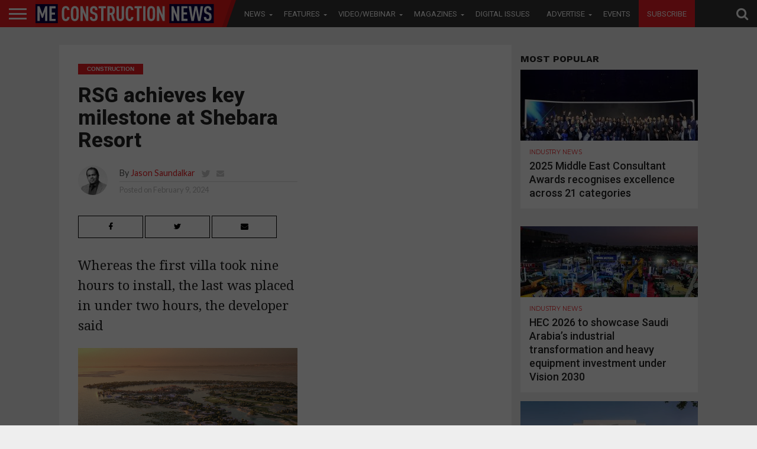

--- FILE ---
content_type: text/html; charset=UTF-8
request_url: https://meconstructionnews.com/59116/rsg-achieves-key-milestone-at-shebara-resort
body_size: 29772
content:
<!DOCTYPE html>
<html lang="en-US">
<head>
   
<script async='async' src='https://www.googletagservices.com/tag/js/gpt.js'></script>

<script src='https://meconstructionnews.com/wp-content/themes/flex-mag/custom_ads_code.js'></script>
<!--<script async='async' src='https://www.googletagservices.com/tag/js/gpt.js'></script>-->
<script>
  var googletag = googletag || {};
  googletag.cmd = googletag.cmd || [];
</script>
<script>
  window.fbAsyncInit = function() {
    FB.init({
      appId      : '257259308722626',
      cookie     : true,
      xfbml      : true,
      version    : 'v7.0'
    });
      
    FB.AppEvents.logPageView();   
      
  };

  (function(d, s, id){
     var js, fjs = d.getElementsByTagName(s)[0];
     if (d.getElementById(id)) {return;}
     js = d.createElement(s); js.id = id;
     js.src = "https://connect.facebook.net/en_US/sdk.js";
     fjs.parentNode.insertBefore(js, fjs);
   }(document, 'script', 'facebook-jssdk'));
</script>
<!-- Remove / comment when removing wallper banner -->

<!--<script async='async' src='https://www.googletagservices.com/tag/js/gpt.js'></script>
<script>
  var googletag = googletag || {};
  googletag.cmd = googletag.cmd || [];
</script>-->

<style>

 /* 
  .extendedLB_2480x500xKSA, .extendedLB_2480x500,.MPU_300x250_22,.MPU_300x250__KSA_22,.MPU_300x250,.MPU_300x250_KSA, .digital_popup_KSA, .digital_popup{
    display: none;
  }*/
  
   .extendedLB_2480x500xKSA,.extendedLB_2480x500xKSA2,.MPU_300x250__KSA_22,.MPU_300x250_KSA, .digital_popup_KSA, .digital_popup, .SuperMPUKSA_300x600,.MPU_300x250_KSA2222,.LeaderboardTop_728x90.KSAA
   ,.LeaderboardTop_728x90.KSAA2,.LeaderboardTop_728x90.KSAA3{
    display: none;
  }
  
  
     /* .LeaderboardTop_728x90_KSA , .LeaderboardTop_728x90_KSA_2,.LeaderboardTop_728x90_1,.LeaderboardTop_728x90_3,.LeaderboardTop_728x90_KSA_3,.MPU_300x250_KSA_22{
       
        border-bottom: 1px solid #ddd;
        width: 94.6879150066%;
        margin: 0 auto;
        padding-bottom: 30px;
        margin-bottom: 20px;
    }*/
    </style>
<!--<script>
  document.addEventListener("DOMContentLoaded", function () {
    fetch("https://ipinfo.io/json?token=51b3ffff3a34fd")
      .then(response => response.json())
      .then(data => {
        if (data.country === "PK" || data.country === "KSA" || data.country === "SA") {
            
            
          document.querySelector(".extendedLB_2480x500xKSA").style.display = "block";
          document.querySelector(".extendedLB_2480x500").style.display = "none";
          
          document.querySelector(".MPU_300x250__KSA_22").style.display = "block";
          document.querySelector(".MPU_300x250_22").style.display = "none";
          
          document.querySelector(".MPU_300x250_KSA").style.display = "block";
          document.querySelector(".MPU_300x250").style.display = "none";
          
          document.querySelector(".digital_popup_KSA").style.display = "block";
          document.querySelector(".digital_popup").style.display = "none";
          
        } else {
            
          
          document.querySelector(".extendedLB_2480x500xKSA").style.display = "none";
          document.querySelector(".extendedLB_2480x500").style.display = "block";
          
           document.querySelector(".MPU_300x250__KSA_22").style.display = "none";
          document.querySelector(".MPU_300x250_22").style.display = "block";
          
           document.querySelector(".MPU_300x250_KSA").style.display = "none";
          document.querySelector(".MPU_300x250").style.display = "block";
          
          document.querySelector(".digital_popup_KSA").style.display = "none";
          document.querySelector(".digital_popup").style.display = "block";
          

        }
      })
      .catch(error => console.error("Error fetching IP info:", error));
  });
</script>-->

<script>

//Best CODE
  document.addEventListener("DOMContentLoaded", function () {
    fetch("https://ipinfo.io/json?token=51b3ffff3a34fd")
      .then(response => response.json())
      .then(data => {
        const isKSA = data.country === "PK" || data.country === "KSA" || data.country === "SA";

        function show(selector) {
          const el = document.querySelector(selector);
          if (el) el.style.display = "block";
        }

        function hide(selector) {
          const el = document.querySelector(selector);
          if (el) el.style.display = "none";
        }

        if (isKSA) {
          show(".extendedLB_2480x500xKSA");
          hide(".extendedLB_2480x500");
          
           show(".extendedLB_2480x500xKSA2");
          hide(".extendedLB2_2480x500");
          

          show(".MPU_300x250__KSA_22");
          hide(".MPU_300x250_22");

          show(".MPU_300x250_KSA");
          hide(".MPU_300x250");
          
          show(".SuperMPUKSA_300x600");
          hide(".SuperMPU_300x600");
          
          
          show(".MPU_300x250_KSA2222");
          hide(".MPU_300x250.second");
          
          show(".LeaderboardTop_728x90.KSAA");
          hide(".LeaderboardTop_728x90.UAE");
          
           show(".LeaderboardTop_728x90.KSAA2");
          hide(".LeaderboardTop_728x90.UAE2");
          
          show(".LeaderboardTop_728x90.KSAA3");
          hide(".LeaderboardTop_728x90.UAE3");

          //show(".digital_popup_KSA");
          //hide(".digital_popup");
        } else {
          hide(".extendedLB_2480x500xKSA");
          show(".extendedLB_2480x500");
          
           hide(".extendedLB_2480x500xKSA2");
          show(".extendedLB2_2480x500");

          hide(".MPU_300x250__KSA_22");
          show(".MPU_300x250_22");

          hide(".MPU_300x250_KSA");
          show(".MPU_300x250");

          hide(".digital_popup_KSA");
          show(".digital_popup");
          
          hide(".SuperMPUKSA_300x600");
          show(".SuperMPU_300x600");
          
          hide(".MPU_300x250_KSA2222");
          show(".MPU_300x250.second");
          
          hide(".LeaderboardTop_728x90.KSAA");
          show(".LeaderboardTop_728x90.UAE");
          
          hide(".LeaderboardTop_728x90.KSAA2");
          show(".LeaderboardTop_728x90.UAE2");
          
          hide(".LeaderboardTop_728x90.KSAA3");
          show(".LeaderboardTop_728x90.UAE3");
        }
      })
      .catch(error => console.error("Error fetching IP info:", error));
  });
</script>




<style>

.blinkingText {
  -webkit-animation: blinkingText 1.2s infinite;
  -moz-animation: blinkingText 1.2s infinite;
  animation:blinkingText 1.2s infinite;
}

@keyframes blinkingText{
    0%{     color: #fff;    }
    49%{    color: #fff; }
    60%{    color: #ed1e25; }
    99%{    color:#ed1e25;  }
    100%{   color: #fff;    }
}	

</style>

<!--<script async='async' src='https://www.googletagservices.com/tag/js/gpt.js'></script>
<script>
  var googletag = googletag || {};
  googletag.cmd = googletag.cmd || [];
</script>-->

<meta charset="UTF-8" >
<meta name="viewport" id="viewport" content="width=device-width, initial-scale=1.0, maximum-scale=1.0, minimum-scale=1.0, user-scalable=no" />



<link rel="alternate" type="application/rss+xml" title="RSS 2.0" href="https://meconstructionnews.com/feed" />
<link rel="alternate" type="text/xml" title="RSS .92" href="https://meconstructionnews.com/feed/rss" />
<link rel="alternate" type="application/atom+xml" title="Atom 0.3" href="https://meconstructionnews.com/feed/atom" />
<link rel="pingback" href="https://meconstructionnews.com/xmlrpc.php" />



 

<!--<meta property="og:description" content="" /> -->
	
	<!-- Abdul Baeis Start--->
<meta property="og:title" content="RSG achieves key milestone at Shebara Resort">
<meta property="og:description" content="Whereas the first villa took nine hours to install, the last was placed in under two hours, the developer said">
<meta property="og:image" content="https://meconstructionnews.com/wp-content/uploads/2021/08/The-Red-Sea-Project.jpg">
<meta property="og:url" content="https://meconstructionnews.com/59116/rsg-achieves-key-milestone-at-shebara-resort">
<title>RSG achieves key milestone at Shebara Resort</title>
<meta property="fb:app_id" content="160278319354952" />



<!-- Abdul Baeis End -->

<meta name='robots' content='index, follow, max-image-preview:large, max-snippet:-1, max-video-preview:-1' />

	<!-- This site is optimized with the Yoast SEO plugin v19.0 - https://yoast.com/wordpress/plugins/seo/ -->
	<title>RSG achieves key milestone at Shebara Resort | Middle East Construction News</title>
	<meta name="description" content="Construction works on Red Sea Global’s (RSG) Shebara Resort have reached a key milestone, with the installation of the final overwater villa" />
	<link rel="canonical" href="https://meconstructionnews.com/59116/rsg-achieves-key-milestone-at-shebara-resort" />
	<meta property="og:locale" content="en_US" />
	<meta property="og:type" content="article" />
	<meta property="og:title" content="RSG achieves key milestone at Shebara Resort | Middle East Construction News" />
	<meta property="og:description" content="Construction works on Red Sea Global’s (RSG) Shebara Resort have reached a key milestone, with the installation of the final overwater villa" />
	<meta property="og:url" content="https://meconstructionnews.com/59116/rsg-achieves-key-milestone-at-shebara-resort" />
	<meta property="og:site_name" content="Middle East Construction News" />
	<meta property="article:publisher" content="https://www.facebook.com/MEConstructionNews/" />
	<meta property="article:published_time" content="2024-02-09T05:07:05+00:00" />
	<meta property="og:image" content="https://meconstructionnews.com/wp-content/uploads/2021/08/The-Red-Sea-Project.jpg" />
	<meta property="og:image:width" content="1000" />
	<meta property="og:image:height" content="600" />
	<meta property="og:image:type" content="image/jpeg" />
	<meta name="twitter:label1" content="Written by" />
	<meta name="twitter:data1" content="Jason Saundalkar" />
	<meta name="twitter:label2" content="Est. reading time" />
	<meta name="twitter:data2" content="1 minute" />
	<script type="application/ld+json" class="yoast-schema-graph">{"@context":"https://schema.org","@graph":[{"@type":"WebSite","@id":"https://meconstructionnews.com/#website","url":"https://meconstructionnews.com/","name":"Middle East Construction News","description":"Home","potentialAction":[{"@type":"SearchAction","target":{"@type":"EntryPoint","urlTemplate":"https://meconstructionnews.com/?s={search_term_string}"},"query-input":"required name=search_term_string"}],"inLanguage":"en-US"},{"@type":"ImageObject","inLanguage":"en-US","@id":"https://meconstructionnews.com/59116/rsg-achieves-key-milestone-at-shebara-resort#primaryimage","url":"https://meconstructionnews.com/wp-content/uploads/2021/08/The-Red-Sea-Project.jpg","contentUrl":"https://meconstructionnews.com/wp-content/uploads/2021/08/The-Red-Sea-Project.jpg","width":1000,"height":600},{"@type":"WebPage","@id":"https://meconstructionnews.com/59116/rsg-achieves-key-milestone-at-shebara-resort#webpage","url":"https://meconstructionnews.com/59116/rsg-achieves-key-milestone-at-shebara-resort","name":"RSG achieves key milestone at Shebara Resort | Middle East Construction News","isPartOf":{"@id":"https://meconstructionnews.com/#website"},"primaryImageOfPage":{"@id":"https://meconstructionnews.com/59116/rsg-achieves-key-milestone-at-shebara-resort#primaryimage"},"datePublished":"2024-02-09T05:07:05+00:00","dateModified":"2024-02-09T05:07:05+00:00","author":{"@id":"https://meconstructionnews.com/#/schema/person/1f320dd49b56da2e9a10b6cc51c1c1d6"},"description":"Construction works on Red Sea Global’s (RSG) Shebara Resort have reached a key milestone, with the installation of the final overwater villa","breadcrumb":{"@id":"https://meconstructionnews.com/59116/rsg-achieves-key-milestone-at-shebara-resort#breadcrumb"},"inLanguage":"en-US","potentialAction":[{"@type":"ReadAction","target":["https://meconstructionnews.com/59116/rsg-achieves-key-milestone-at-shebara-resort"]}]},{"@type":"BreadcrumbList","@id":"https://meconstructionnews.com/59116/rsg-achieves-key-milestone-at-shebara-resort#breadcrumb","itemListElement":[{"@type":"ListItem","position":1,"name":"Home","item":"https://meconstructionnews.com/"},{"@type":"ListItem","position":2,"name":"RSG achieves key milestone at Shebara Resort"}]},{"@type":"Person","@id":"https://meconstructionnews.com/#/schema/person/1f320dd49b56da2e9a10b6cc51c1c1d6","name":"Jason Saundalkar","image":{"@type":"ImageObject","inLanguage":"en-US","@id":"https://meconstructionnews.com/#/schema/person/image/","url":"https://secure.gravatar.com/avatar/54b9c3f508fbc7fdd02fbed36347975d?s=96&d=mm&r=g","contentUrl":"https://secure.gravatar.com/avatar/54b9c3f508fbc7fdd02fbed36347975d?s=96&d=mm&r=g","caption":"Jason Saundalkar"},"description":"Jason Saundalkar is the Editor of Middle East Consultant, the region’s top B2B monthly publication for construction specialists. He is a veteran of the Middle East media scene, with over a decade of experience under his belt. Over the course of his career he has edited several publications including Horology Middle East, Digital Broadcast Middle East, Windows Middle East, and PC Magazine Middle &amp; Near East. He has also contributed to Gulf News, Khaleej Times, and several international websites. Jason also has client and agency side PR experience - he served as WD’s regional PR manager responsible for Africa, the Middle East, India and Turkey, and focused on enterprise technology on the agency side.","sameAs":["http://meconstructionnews.com/","https://twitter.com/https://twitter.com/meconstructionn"],"url":"https://meconstructionnews.com/author/jason"}]}</script>
	<!-- / Yoast SEO plugin. -->


<link rel='dns-prefetch' href='//fonts.googleapis.com' />
<link rel='dns-prefetch' href='//netdna.bootstrapcdn.com' />
<link rel='dns-prefetch' href='//s.w.org' />
<link rel="alternate" type="application/rss+xml" title="Middle East Construction News &raquo; Feed" href="https://meconstructionnews.com/feed" />
<link rel="alternate" type="application/rss+xml" title="Middle East Construction News &raquo; Comments Feed" href="https://meconstructionnews.com/comments/feed" />
<link rel="alternate" type="application/rss+xml" title="Middle East Construction News &raquo; RSG achieves key milestone at Shebara Resort Comments Feed" href="https://meconstructionnews.com/59116/rsg-achieves-key-milestone-at-shebara-resort/feed" />
<script type="text/javascript">
window._wpemojiSettings = {"baseUrl":"https:\/\/s.w.org\/images\/core\/emoji\/14.0.0\/72x72\/","ext":".png","svgUrl":"https:\/\/s.w.org\/images\/core\/emoji\/14.0.0\/svg\/","svgExt":".svg","source":{"concatemoji":"https:\/\/meconstructionnews.com\/wp-includes\/js\/wp-emoji-release.min.js?ver=6.0.3"}};
/*! This file is auto-generated */
!function(e,a,t){var n,r,o,i=a.createElement("canvas"),p=i.getContext&&i.getContext("2d");function s(e,t){var a=String.fromCharCode,e=(p.clearRect(0,0,i.width,i.height),p.fillText(a.apply(this,e),0,0),i.toDataURL());return p.clearRect(0,0,i.width,i.height),p.fillText(a.apply(this,t),0,0),e===i.toDataURL()}function c(e){var t=a.createElement("script");t.src=e,t.defer=t.type="text/javascript",a.getElementsByTagName("head")[0].appendChild(t)}for(o=Array("flag","emoji"),t.supports={everything:!0,everythingExceptFlag:!0},r=0;r<o.length;r++)t.supports[o[r]]=function(e){if(!p||!p.fillText)return!1;switch(p.textBaseline="top",p.font="600 32px Arial",e){case"flag":return s([127987,65039,8205,9895,65039],[127987,65039,8203,9895,65039])?!1:!s([55356,56826,55356,56819],[55356,56826,8203,55356,56819])&&!s([55356,57332,56128,56423,56128,56418,56128,56421,56128,56430,56128,56423,56128,56447],[55356,57332,8203,56128,56423,8203,56128,56418,8203,56128,56421,8203,56128,56430,8203,56128,56423,8203,56128,56447]);case"emoji":return!s([129777,127995,8205,129778,127999],[129777,127995,8203,129778,127999])}return!1}(o[r]),t.supports.everything=t.supports.everything&&t.supports[o[r]],"flag"!==o[r]&&(t.supports.everythingExceptFlag=t.supports.everythingExceptFlag&&t.supports[o[r]]);t.supports.everythingExceptFlag=t.supports.everythingExceptFlag&&!t.supports.flag,t.DOMReady=!1,t.readyCallback=function(){t.DOMReady=!0},t.supports.everything||(n=function(){t.readyCallback()},a.addEventListener?(a.addEventListener("DOMContentLoaded",n,!1),e.addEventListener("load",n,!1)):(e.attachEvent("onload",n),a.attachEvent("onreadystatechange",function(){"complete"===a.readyState&&t.readyCallback()})),(e=t.source||{}).concatemoji?c(e.concatemoji):e.wpemoji&&e.twemoji&&(c(e.twemoji),c(e.wpemoji)))}(window,document,window._wpemojiSettings);
</script>
<style type="text/css">
img.wp-smiley,
img.emoji {
	display: inline !important;
	border: none !important;
	box-shadow: none !important;
	height: 1em !important;
	width: 1em !important;
	margin: 0 0.07em !important;
	vertical-align: -0.1em !important;
	background: none !important;
	padding: 0 !important;
}
</style>
	<link rel='stylesheet' id='wp-block-library-css'  href='https://meconstructionnews.com/wp-includes/css/dist/block-library/style.min.css?ver=6.0.3' type='text/css' media='all' />
<style id='global-styles-inline-css' type='text/css'>
body{--wp--preset--color--black: #000000;--wp--preset--color--cyan-bluish-gray: #abb8c3;--wp--preset--color--white: #ffffff;--wp--preset--color--pale-pink: #f78da7;--wp--preset--color--vivid-red: #cf2e2e;--wp--preset--color--luminous-vivid-orange: #ff6900;--wp--preset--color--luminous-vivid-amber: #fcb900;--wp--preset--color--light-green-cyan: #7bdcb5;--wp--preset--color--vivid-green-cyan: #00d084;--wp--preset--color--pale-cyan-blue: #8ed1fc;--wp--preset--color--vivid-cyan-blue: #0693e3;--wp--preset--color--vivid-purple: #9b51e0;--wp--preset--gradient--vivid-cyan-blue-to-vivid-purple: linear-gradient(135deg,rgba(6,147,227,1) 0%,rgb(155,81,224) 100%);--wp--preset--gradient--light-green-cyan-to-vivid-green-cyan: linear-gradient(135deg,rgb(122,220,180) 0%,rgb(0,208,130) 100%);--wp--preset--gradient--luminous-vivid-amber-to-luminous-vivid-orange: linear-gradient(135deg,rgba(252,185,0,1) 0%,rgba(255,105,0,1) 100%);--wp--preset--gradient--luminous-vivid-orange-to-vivid-red: linear-gradient(135deg,rgba(255,105,0,1) 0%,rgb(207,46,46) 100%);--wp--preset--gradient--very-light-gray-to-cyan-bluish-gray: linear-gradient(135deg,rgb(238,238,238) 0%,rgb(169,184,195) 100%);--wp--preset--gradient--cool-to-warm-spectrum: linear-gradient(135deg,rgb(74,234,220) 0%,rgb(151,120,209) 20%,rgb(207,42,186) 40%,rgb(238,44,130) 60%,rgb(251,105,98) 80%,rgb(254,248,76) 100%);--wp--preset--gradient--blush-light-purple: linear-gradient(135deg,rgb(255,206,236) 0%,rgb(152,150,240) 100%);--wp--preset--gradient--blush-bordeaux: linear-gradient(135deg,rgb(254,205,165) 0%,rgb(254,45,45) 50%,rgb(107,0,62) 100%);--wp--preset--gradient--luminous-dusk: linear-gradient(135deg,rgb(255,203,112) 0%,rgb(199,81,192) 50%,rgb(65,88,208) 100%);--wp--preset--gradient--pale-ocean: linear-gradient(135deg,rgb(255,245,203) 0%,rgb(182,227,212) 50%,rgb(51,167,181) 100%);--wp--preset--gradient--electric-grass: linear-gradient(135deg,rgb(202,248,128) 0%,rgb(113,206,126) 100%);--wp--preset--gradient--midnight: linear-gradient(135deg,rgb(2,3,129) 0%,rgb(40,116,252) 100%);--wp--preset--duotone--dark-grayscale: url('#wp-duotone-dark-grayscale');--wp--preset--duotone--grayscale: url('#wp-duotone-grayscale');--wp--preset--duotone--purple-yellow: url('#wp-duotone-purple-yellow');--wp--preset--duotone--blue-red: url('#wp-duotone-blue-red');--wp--preset--duotone--midnight: url('#wp-duotone-midnight');--wp--preset--duotone--magenta-yellow: url('#wp-duotone-magenta-yellow');--wp--preset--duotone--purple-green: url('#wp-duotone-purple-green');--wp--preset--duotone--blue-orange: url('#wp-duotone-blue-orange');--wp--preset--font-size--small: 13px;--wp--preset--font-size--medium: 20px;--wp--preset--font-size--large: 36px;--wp--preset--font-size--x-large: 42px;}.has-black-color{color: var(--wp--preset--color--black) !important;}.has-cyan-bluish-gray-color{color: var(--wp--preset--color--cyan-bluish-gray) !important;}.has-white-color{color: var(--wp--preset--color--white) !important;}.has-pale-pink-color{color: var(--wp--preset--color--pale-pink) !important;}.has-vivid-red-color{color: var(--wp--preset--color--vivid-red) !important;}.has-luminous-vivid-orange-color{color: var(--wp--preset--color--luminous-vivid-orange) !important;}.has-luminous-vivid-amber-color{color: var(--wp--preset--color--luminous-vivid-amber) !important;}.has-light-green-cyan-color{color: var(--wp--preset--color--light-green-cyan) !important;}.has-vivid-green-cyan-color{color: var(--wp--preset--color--vivid-green-cyan) !important;}.has-pale-cyan-blue-color{color: var(--wp--preset--color--pale-cyan-blue) !important;}.has-vivid-cyan-blue-color{color: var(--wp--preset--color--vivid-cyan-blue) !important;}.has-vivid-purple-color{color: var(--wp--preset--color--vivid-purple) !important;}.has-black-background-color{background-color: var(--wp--preset--color--black) !important;}.has-cyan-bluish-gray-background-color{background-color: var(--wp--preset--color--cyan-bluish-gray) !important;}.has-white-background-color{background-color: var(--wp--preset--color--white) !important;}.has-pale-pink-background-color{background-color: var(--wp--preset--color--pale-pink) !important;}.has-vivid-red-background-color{background-color: var(--wp--preset--color--vivid-red) !important;}.has-luminous-vivid-orange-background-color{background-color: var(--wp--preset--color--luminous-vivid-orange) !important;}.has-luminous-vivid-amber-background-color{background-color: var(--wp--preset--color--luminous-vivid-amber) !important;}.has-light-green-cyan-background-color{background-color: var(--wp--preset--color--light-green-cyan) !important;}.has-vivid-green-cyan-background-color{background-color: var(--wp--preset--color--vivid-green-cyan) !important;}.has-pale-cyan-blue-background-color{background-color: var(--wp--preset--color--pale-cyan-blue) !important;}.has-vivid-cyan-blue-background-color{background-color: var(--wp--preset--color--vivid-cyan-blue) !important;}.has-vivid-purple-background-color{background-color: var(--wp--preset--color--vivid-purple) !important;}.has-black-border-color{border-color: var(--wp--preset--color--black) !important;}.has-cyan-bluish-gray-border-color{border-color: var(--wp--preset--color--cyan-bluish-gray) !important;}.has-white-border-color{border-color: var(--wp--preset--color--white) !important;}.has-pale-pink-border-color{border-color: var(--wp--preset--color--pale-pink) !important;}.has-vivid-red-border-color{border-color: var(--wp--preset--color--vivid-red) !important;}.has-luminous-vivid-orange-border-color{border-color: var(--wp--preset--color--luminous-vivid-orange) !important;}.has-luminous-vivid-amber-border-color{border-color: var(--wp--preset--color--luminous-vivid-amber) !important;}.has-light-green-cyan-border-color{border-color: var(--wp--preset--color--light-green-cyan) !important;}.has-vivid-green-cyan-border-color{border-color: var(--wp--preset--color--vivid-green-cyan) !important;}.has-pale-cyan-blue-border-color{border-color: var(--wp--preset--color--pale-cyan-blue) !important;}.has-vivid-cyan-blue-border-color{border-color: var(--wp--preset--color--vivid-cyan-blue) !important;}.has-vivid-purple-border-color{border-color: var(--wp--preset--color--vivid-purple) !important;}.has-vivid-cyan-blue-to-vivid-purple-gradient-background{background: var(--wp--preset--gradient--vivid-cyan-blue-to-vivid-purple) !important;}.has-light-green-cyan-to-vivid-green-cyan-gradient-background{background: var(--wp--preset--gradient--light-green-cyan-to-vivid-green-cyan) !important;}.has-luminous-vivid-amber-to-luminous-vivid-orange-gradient-background{background: var(--wp--preset--gradient--luminous-vivid-amber-to-luminous-vivid-orange) !important;}.has-luminous-vivid-orange-to-vivid-red-gradient-background{background: var(--wp--preset--gradient--luminous-vivid-orange-to-vivid-red) !important;}.has-very-light-gray-to-cyan-bluish-gray-gradient-background{background: var(--wp--preset--gradient--very-light-gray-to-cyan-bluish-gray) !important;}.has-cool-to-warm-spectrum-gradient-background{background: var(--wp--preset--gradient--cool-to-warm-spectrum) !important;}.has-blush-light-purple-gradient-background{background: var(--wp--preset--gradient--blush-light-purple) !important;}.has-blush-bordeaux-gradient-background{background: var(--wp--preset--gradient--blush-bordeaux) !important;}.has-luminous-dusk-gradient-background{background: var(--wp--preset--gradient--luminous-dusk) !important;}.has-pale-ocean-gradient-background{background: var(--wp--preset--gradient--pale-ocean) !important;}.has-electric-grass-gradient-background{background: var(--wp--preset--gradient--electric-grass) !important;}.has-midnight-gradient-background{background: var(--wp--preset--gradient--midnight) !important;}.has-small-font-size{font-size: var(--wp--preset--font-size--small) !important;}.has-medium-font-size{font-size: var(--wp--preset--font-size--medium) !important;}.has-large-font-size{font-size: var(--wp--preset--font-size--large) !important;}.has-x-large-font-size{font-size: var(--wp--preset--font-size--x-large) !important;}
</style>
<link rel='stylesheet' id='contact-form-7-css'  href='https://meconstructionnews.com/wp-content/plugins/contact-form-7/includes/css/styles.css?ver=5.5.6.1' type='text/css' media='all' />
<link rel='stylesheet' id='easy_author_image-css'  href='https://meconstructionnews.com/wp-content/plugins/easy-author-image/css/easy-author-image.css?ver=6.0.3' type='text/css' media='all' />
<link crossorigin="anonymous" rel='stylesheet' id='cf7md_roboto-css'  href='//fonts.googleapis.com/css?family=Roboto:400,500' type='text/css' media='all' />
<link rel='stylesheet' id='cf7-material-design-css'  href='https://meconstructionnews.com/wp-content/plugins/material-design-for-contact-form-7/v1/public/../assets/css/cf7-material-design.css?ver=2.0' type='text/css' media='all' />
<link rel='stylesheet' id='mvp-score-style-css'  href='https://meconstructionnews.com/wp-content/plugins/mvp-scoreboard/css/score-style.css?ver=6.0.3' type='text/css' media='all' />
<link rel='stylesheet' id='wpsm_tabs_r-font-awesome-front-css'  href='https://meconstructionnews.com/wp-content/plugins/tabs-responsive/assets/css/font-awesome/css/font-awesome.min.css?ver=6.0.3' type='text/css' media='all' />
<link rel='stylesheet' id='wpsm_tabs_r_bootstrap-front-css'  href='https://meconstructionnews.com/wp-content/plugins/tabs-responsive/assets/css/bootstrap-front.css?ver=6.0.3' type='text/css' media='all' />
<link rel='stylesheet' id='wpsm_tabs_r_animate-css'  href='https://meconstructionnews.com/wp-content/plugins/tabs-responsive/assets/css/animate.css?ver=6.0.3' type='text/css' media='all' />
<link rel='stylesheet' id='mvp-reset-css'  href='https://meconstructionnews.com/wp-content/themes/flex-mag/css/reset.css?ver=6.0.3' type='text/css' media='all' />
<link rel='stylesheet' id='mvp-fontawesome-css'  href='//netdna.bootstrapcdn.com/font-awesome/4.4.0/css/font-awesome.css?ver=6.0.3' type='text/css' media='all' />
<link rel='stylesheet' id='mvp-style-css'  href='https://meconstructionnews.com/wp-content/themes/flex-mag/style.css?ver=6.0.3' type='text/css' media='all' />
<!--[if lt IE 10]>
<link rel='stylesheet' id='mvp-iecss-css'  href='https://meconstructionnews.com/wp-content/themes/flex-mag/css/iecss.css?ver=6.0.3' type='text/css' media='all' />
<![endif]-->
<link rel='stylesheet' id='mvp-media-queries-css'  href='https://meconstructionnews.com/wp-content/themes/flex-mag/css/media-queries.css?ver=6.0.3' type='text/css' media='all' />
<link crossorigin="anonymous" rel='stylesheet' id='studio-fonts-css'  href='//fonts.googleapis.com/css?family=Oswald%3ALato%3A400%2C700%7CWork+Sans%3A900%7CMontserrat%3A400%2C700%7COpen+Sans%3A800%7CPlayfair+Display%3A400%2C700%2C900%7CQuicksand%7CRaleway%3A200%2C400%2C700%7CRoboto+Slab%3A400%2C700%26subset%3Dlatin%2Clatin-ext&#038;ver=1.0.0' type='text/css' media='all' />
<link rel='stylesheet' id='scroll-triggered-boxes-css'  href='https://meconstructionnews.com/wp-content/plugins/scroll-triggered-boxes/assets/css/styles.min.css?ver=2.2.1' type='text/css' media='all' />
<link rel='stylesheet' id='cf7cf-style-css'  href='https://meconstructionnews.com/wp-content/plugins/cf7-conditional-fields/style.css?ver=2.1.6' type='text/css' media='all' />
<script type='text/javascript' src='https://meconstructionnews.com/wp-includes/js/jquery/jquery.min.js?ver=3.6.0' id='jquery-core-js'></script>
<script type='text/javascript' src='https://meconstructionnews.com/wp-includes/js/jquery/jquery-migrate.min.js?ver=3.3.2' id='jquery-migrate-js'></script>
<link rel="https://api.w.org/" href="https://meconstructionnews.com/wp-json/" /><link rel="alternate" type="application/json" href="https://meconstructionnews.com/wp-json/wp/v2/posts/59116" /><link rel="EditURI" type="application/rsd+xml" title="RSD" href="https://meconstructionnews.com/xmlrpc.php?rsd" />
<link rel="wlwmanifest" type="application/wlwmanifest+xml" href="https://meconstructionnews.com/wp-includes/wlwmanifest.xml" /> 
<meta name="generator" content="WordPress 6.0.3" />
<link rel='shortlink' href='https://meconstructionnews.com/?p=59116' />
<link rel="alternate" type="application/json+oembed" href="https://meconstructionnews.com/wp-json/oembed/1.0/embed?url=https%3A%2F%2Fmeconstructionnews.com%2F59116%2Frsg-achieves-key-milestone-at-shebara-resort" />
<link rel="alternate" type="text/xml+oembed" href="https://meconstructionnews.com/wp-json/oembed/1.0/embed?url=https%3A%2F%2Fmeconstructionnews.com%2F59116%2Frsg-achieves-key-milestone-at-shebara-resort&#038;format=xml" />


<style type='text/css'>



@import url(//fonts.googleapis.com/css?family=Roboto:100,200,300,400,500,600,700,800,900|Roboto:100,200,300,400,500,600,700,800,900|Work+Sans:100,200,300,400,400italic,500,600,700,700italic,800,900|Lato:100,200,300,400,400italic,500,600,700,700italic,800,900|Roboto:100,200,300,400,500,600,700,800,900&subset=latin,latin-ext,cyrillic,cyrillic-ext,greek-ext,greek,vietnamese);



#wallpaper {

	background: url() no-repeat 50% 0;

	}

body,

.blog-widget-text p,

.feat-widget-text p,

.post-info-right,

span.post-excerpt,

span.feat-caption,

span.soc-count-text,

#content-main p,

#commentspopup .comments-pop,

.archive-list-text p,

.author-box-bot p,

#post-404 p,

.foot-widget,

#home-feat-text p,

.feat-top2-left-text p,

.feat-wide1-text p,

.feat-wide4-text p,

#content-main table,

.foot-copy p,

.video-main-text p {

	font-family: 'Lato', sans-serif;

	}



a,

a:visited,

.post-info-name a {

	color: #ec1d23;

	}



a:hover {

	color: #999999;

	}



.fly-but-wrap,

span.feat-cat,

span.post-head-cat,

.prev-next-text a,

.prev-next-text a:visited,

.prev-next-text a:hover {

	background: #ec1d23;

	}



.fly-but-wrap {

	background: #ec1d23;

	}



.fly-but-wrap span {

	background: #ffffff;

	}



.woocommerce .star-rating span:before {

	color: #ec1d23;

	}



.woocommerce .widget_price_filter .ui-slider .ui-slider-range,

.woocommerce .widget_price_filter .ui-slider .ui-slider-handle {

	background-color: #ec1d23;

	}



.woocommerce span.onsale,

.woocommerce #respond input#submit.alt,

.woocommerce a.button.alt,

.woocommerce button.button.alt,

.woocommerce input.button.alt,

.woocommerce #respond input#submit.alt:hover,

.woocommerce a.button.alt:hover,

.woocommerce button.button.alt:hover,

.woocommerce input.button.alt:hover {

	background-color: #ec1d23;

	}



span.post-header {

	border-top: 4px solid #ec1d23;

	}



#main-nav-wrap,

nav.main-menu-wrap,

.nav-logo,

.nav-right-wrap,

.nav-menu-out,

.nav-logo-out,

#head-main-top {

	-webkit-backface-visibility: hidden;

	background: #333333;

	}



nav.main-menu-wrap ul li a,

.nav-menu-out:hover ul li:hover a,

.nav-menu-out:hover span.nav-search-but:hover i,

.nav-menu-out:hover span.nav-soc-but:hover i,

span.nav-search-but i,

span.nav-soc-but i {

	color: #ffffff;

	}



.nav-menu-out:hover li.menu-item-has-children:hover a:after,

nav.main-menu-wrap ul li.menu-item-has-children a:after {

	border-color: #ffffff transparent transparent transparent;

	}



.nav-menu-out:hover ul li a,

.nav-menu-out:hover span.nav-search-but i,

.nav-menu-out:hover span.nav-soc-but i {

	color: #fdacc8;

	}



.nav-menu-out:hover li.menu-item-has-children a:after {

	border-color: #fdacc8 transparent transparent transparent;

	}



.nav-menu-out:hover ul li ul.mega-list li a,

.side-list-text p,

.row-widget-text p,

.blog-widget-text h2,

.feat-widget-text h2,

.archive-list-text h2,

h2.author-list-head a,

.mvp-related-text a {

	color: #222222;

	}



ul.mega-list li:hover a,

ul.side-list li:hover .side-list-text p,

ul.row-widget-list li:hover .row-widget-text p,

ul.blog-widget-list li:hover .blog-widget-text h2,

.feat-widget-wrap:hover .feat-widget-text h2,

ul.archive-list li:hover .archive-list-text h2,

ul.archive-col-list li:hover .archive-list-text h2,

h2.author-list-head a:hover,

.mvp-related-posts ul li:hover .mvp-related-text a {

	color: #999999 !important;

	}



span.more-posts-text,

a.inf-more-but,

#comments-button a,

#comments-button span.comment-but-text {

	border: 1px solid #ec1d23;

	}



span.more-posts-text,

a.inf-more-but,

#comments-button a,

#comments-button span.comment-but-text {

	color: #ec1d23 !important;

	}



#comments-button a:hover,

#comments-button span.comment-but-text:hover,

a.inf-more-but:hover,

span.more-posts-text:hover {

	background: #ec1d23;

	}



nav.main-menu-wrap ul li a,

ul.col-tabs li a,

nav.fly-nav-menu ul li a,

.foot-menu .menu li a {

	font-family: 'Roboto', sans-serif;

	}



.feat-top2-right-text h2,

.side-list-text p,

.side-full-text p,

.row-widget-text p,

.feat-widget-text h2,

.blog-widget-text h2,

.prev-next-text a,

.prev-next-text a:visited,

.prev-next-text a:hover,

span.post-header,

.archive-list-text h2,

#woo-content h1.page-title,

.woocommerce div.product .product_title,

.woocommerce ul.products li.product h3,

.video-main-text h2,

.mvp-related-text a {

	font-family: 'Roboto', sans-serif;

	}



.feat-wide-sub-text h2,

#home-feat-text h2,

.feat-top2-left-text h2,

.feat-wide1-text h2,

.feat-wide4-text h2,

.feat-wide5-text h2,

h1.post-title,

#content-main h1.post-title,

#post-404 h1,

h1.post-title-wide,

#content-main blockquote p,

#commentspopup #content-main h1 {

	font-family: 'Roboto', sans-serif;

	}



h3.home-feat-title,

h3.side-list-title,

#infscr-loading,

.score-nav-menu select,

h1.cat-head,

h1.arch-head,

h2.author-list-head,

h3.foot-head,

.woocommerce ul.product_list_widget span.product-title,

.woocommerce ul.product_list_widget li a,

.woocommerce #reviews #comments ol.commentlist li .comment-text p.meta,

.woocommerce .related h2,

.woocommerce div.product .woocommerce-tabs .panel h2,

.woocommerce div.product .product_title,

#content-main h1,

#content-main h2,

#content-main h3,

#content-main h4,

#content-main h5,

#content-main h6 {

	font-family: 'Work Sans', sans-serif;

	}



</style>

	


<style type="text/css">









.nav-links {

	display: none;

	}

























.ads-center img {
    border-bottom: 1px solid #ddd;
    padding-bottom: 20px;
      margin-bottom: 15px;
}
.issuuembed{overflow:hidden;}

.subscribtion_area{overflow:hidden;}
.subscribtion_area .left_wp{float: left; width: 50%;}
.subscribtion_area .left_wp .image{padding: 0 20px;}
.subscribtion_area .left_wp .image img{}
.subscribtion_area .left_wp .caption{    padding: 0 20px;}
.subscribtion_area .right_wp{float: left; width: 50%;}

.subscribe .fields_wp .field select.wpcf7-not-valid,
.subscribe .fields_wp .field input.wpcf7-not-valid{    border: 1px solid #ED1E25;}

/*Magazine*/
Span.feat-mediapack a{ clear: both; color: #fff; display: inline-block; font-family: 'Montserrat', sans-serif; font-size: .65rem; font-weight: 700; line-height: 100%; margin-bottom: 7px; padding: 4px 10px; text-transform: uppercase; background: #2a2565;}
nav.main-menu-wrap ul li ul.sub-menu li a{    width: 170px;}
nav.main-menu-wrap ul li ul.sub-menu{max-width: 210px;}
#menu-item-40791{background:#ed1e25;}
#menu-item-40791:hover{background:#231e60;}
.mega-dropdown.event_menu .mega-img{max-height: inherit;}
.mega-dropdown.event_menu .mega-img img{ width: 352px !important;border: 0px solid #ed1e25;}
.search-fly-wrap{width:700px;}
.lineBelow{display: block; border-bottom: 1px solid #ddd; width: 94.6879150066%; margin: 0 auto; padding-bottom: 30px; margin-bottom: 20px;}
@media all and (max-width: 480px) {.hide-in-mobile, .lineBelow{display:none !important;}}
.theiaStickySidebar iframe{margin: 0 auto; display: block;}
</style>



<style type="text/css" id="custom-background-css">
body.custom-background { background-color: #eeeeee; }
</style>
	<link rel="amphtml" href="https://meconstructionnews.com/59116/rsg-achieves-key-milestone-at-shebara-resort/amp"><style type="text/css">
/* Custom Styles for Box 53156 */
.stb-53156 {
@media ( max-width: 500px ) { #stb-53156 { display: none !important; } }
}

.stb{ padding: 0 !important;}
.stb-close{color: #fff; opacity: 0.8; top: -7px; font-size: 22px;}
#stb-38236 { box-shadow: 0 0 10px #7a7a7a; border: 5px solid #fff; overflow-y: unset !important; position: absolute; top: 0; left: 40%; margin-top: 10% !important;}
div#stb-53156 {
    margin-top: 10% !important;
}
@media all and (max-width: 1100px){
#stb-38236{left: 25%;}
}
@media all and (max-width: 730px){
#stb-38236{left: 12%;}
}
@media all and (max-width: 590px){
#stb-overlay,
#stb-38236{display:none !important;}
}
@media all and (max-width: 480px){
.stb-38236 #div-gpt-ad-1536653871466-0{height: 100% !important;width: 100% !important;}
.stb-container{padding-left: 5px; padding-right: 5px;}
}
.stb-close {
    color: #fff;
    opacity: 0.8;
    top: 4px !important;
    font-size: 22px;
    border-radius: 50%;
    width: 20px;
    z-index: 9 !important;
    right: 5px !important;
}
div#stb-53156 {
    background: unset !important;
    box-shadow: none !important;
}</style>

<link rel="icon" href="https://meconstructionnews.com/wp-content/uploads/2016/05/cropped-mecn-logo-512x512-32x32.png" sizes="32x32" />
<link rel="icon" href="https://meconstructionnews.com/wp-content/uploads/2016/05/cropped-mecn-logo-512x512-192x192.png" sizes="192x192" />
<link rel="apple-touch-icon" href="https://meconstructionnews.com/wp-content/uploads/2016/05/cropped-mecn-logo-512x512-180x180.png" />
<meta name="msapplication-TileImage" content="https://meconstructionnews.com/wp-content/uploads/2016/05/cropped-mecn-logo-512x512-270x270.png" />
		<style type="text/css" id="wp-custom-css">
			.feat-wide5-img img { height: 100% !important; }
.stb-close {
    color: #fff;
    opacity: 0.8;
   top: -15px;
    font-size: 22px;
    background-color: #000;
    border-radius: 50%;
    width: 20px;
    z-index: 9 !important;
    right: -17px;
}
div#stb-31279 {
    box-shadow: 0 0 10px #7a7a7a;
    border: 5px solid #fff;
	    overflow-y: unset !important;
}
.stb-close:hover {
    color: #fff;
}
.digital_popup img {
    display: block !important;
}
span.feat-caption{
	  background-color: #000;
    padding: 5px;
    font-size: 16px;
    text-transform: unset;
    width: 100%;
    float: unset;
    clear: both;
	}
.post-feat-text {
    display: block !important;
}
.vp-title {
    display: none !important;
}
.event_thumbnails_wp .event_thumbnails_box span {
    display: none !important;
}
#content-main h1.post-title{
font-size:35px !important;
}
#disqus_recommendations {display: none !important;}


ul.fly-bottom-soc li.twit-soc a:hover {
    background: #000 !important;
    color: #fff;
}
.postid-58606 .post-info-date.left.relative {
    display: none !important;
}

.event_thumbnails_wp .event_thumbnails_box h3 {
    background: #ec2228;
    margin: 0px !important;
    font-weight: 600 !important;
    color: #fff;
    width: 139px !important;
    padding: 13px 0px;
    position: absolute;
    top: 0;
    right: 0;
    text-align: center;
	border-bottom-left-radius: 10px !important;
}
.event_thumbnails_wp .event_thumbnails_box {
    border-radius: 10px;
}
.event_thumbnails_wp .event_thumbnails_box p{
	margin:0px !important;
}


/* CSS FOR OPEN X Banners */
.LeaderboardTop_728x90, .LeaderboardTop_650x80, .LeaderboardTop_468x80, .LeaderboardTop_416x90, .LeaderboardTop_320x50,
.extendedLB_1400x60, .extendedLB_1100x60, .extendedLB_320x60, .extendedLB_520x60, .extendedLB_780x60,
.MPU_230x192  {
  display: none;
}
/*12/07/24 START*/
.extendedLB_1400x282,.extendedLB_1100x222,.extendedLB_320x65,.extendedLB_520x105,.extendedLB_780x157 {
  display: none;
}
/* Show extendedLB_1400x282 on screens wider than 1400px */
@media (min-width: 1400px) {
    .extendedLB_1400x282 {
      display: block;
    }
  }
/* Show extendedLB_1100x222 on screens between 1100px and 1399px */
@media (min-width: 1100px) and (max-width: 1399px) {
    .extendedLB_1100x222 {
      display: block;
    }
  }
  
  /* Show extendedLB_780x157 on screens between 780px and 1099px */
  @media (min-width: 780px) and (max-width: 1099px) {
    .extendedLB_780x157 {
      display: block;
    }
  }
  
  /* Show extendedLB_520x105 on screens between 520px and 779px */
  @media (min-width: 520px) and (max-width: 779px) {
    .extendedLB_520x105 {
      display: block;
    }
  }
  
  /* Show extendedLB_320x65 on screens between 320px and 519px */
  @media (min-width: 320px) and (max-width: 519px) {
    .extendedLB_320x65 {
      display: block;
    }
  }

/*12/07/24 2nd Part*/

/* Show extendedLB_1400x282 on screens wider than 1400px */
@media (min-width: 1400px) {
    .extendedLB_2480x500 img {
      width: 1400px;
			margin: 0 auto;
    }
  }
/* Show extendedLB_1100x222 on screens between 1100px and 1399px */
@media (min-width: 1100px) and (max-width: 1399px) {
    .extendedLB_2480x500 img {
        width: 1100px;
			margin: 0 auto;
    }
  }
  
  /* Show extendedLB_780x157 on screens between 780px and 1099px */
  @media (min-width: 780px) and (max-width: 1099px) {
    .extendedLB_2480x500 img {
        width: 780px;
			margin: 0 auto;
    }
  }
  
  /* Show extendedLB_520x105 on screens between 520px and 779px */
  @media (min-width: 520px) and (max-width: 779px) {
    .extendedLB_2480x500 img {
        width: 520px;
			margin: 0 auto;
    }
  }
  
  /* Show extendedLB_320x65 on screens between 320px and 519px */
  @media (min-width: 320px) and (max-width: 519px) {
    .extendedLB_2480x500 {
        width: 320px;
			margin: 0 auto;
    }
  }

/*END*/


/* Show extendedLB_1400x60 on screens wider than 1400px */
@media (min-width: 1400px) {
  .extendedLB_1400x60 {
    display: block;
  }
}

/* Show extendedLB_1100x60 on screens between 1100px and 1399px */
@media (min-width: 1100px) and (max-width: 1399px) {
  .extendedLB_1100x60 {
    display: block;
  }
}

/* Show extendedLB_780x60 on screens between 780px and 1099px */
@media (min-width: 780px) and (max-width: 1099px) {
  .extendedLB_780x60 {
    display: block;
  }
}

/* Show extendedLB_520x60 on screens between 520px and 779px */
@media (min-width: 520px) and (max-width: 779px) {
  .extendedLB_520x60 {
    display: block;
  }
}

/* Show extendedLB_320x60 on screens between 320px and 519px */
@media (min-width: 320px) and (max-width: 519px) {
  .extendedLB_320x60 {
    display: block;
  }
}

@media (min-width: 230px) and (max-width: 299px) {
  .MPU_230x192 {
    display: block;
  }
}

/* Show MPU_300x250 on screens wider than 300px */
/*@media (min-width: 300px) {
  .MPU_300x250 {
    display: block;
  }
}*/
/* Show LeaderboardTop_728x90 on screens wider than 728px */
@media (min-width: 728px) {
  .LeaderboardTop_728x90 {
    display: block;
		border-bottom: 1px solid #ddd;
    width: 94.6879150066%;
    margin: 0 auto;
    padding-bottom: 30px;
    margin-bottom: 20px;
  }
}

/* Show LeaderboardTop_650x80 on screens between 650px and 727px */
@media (min-width: 650px) and (max-width: 727px) {
  .LeaderboardTop_650x80 {
    display: block;
		border-bottom: 1px solid #ddd;
    width: 94.6879150066%;
    margin: 0 auto;
    padding-bottom: 30px;
    margin-bottom: 20px;
  }
}

/* Show LeaderboardTop_468x80 on screens between 468px and 649px */
@media (min-width: 468px) and (max-width: 649px) {
  .LeaderboardTop_468x80 {
    display: block;
		border-bottom: 1px solid #ddd;
    width: 94.6879150066%;
    margin: 0 auto;
    padding-bottom: 30px;
    margin-bottom: 20px;
  }
}

/* Show LeaderboardTop_416x90 on screens between 416px and 467px */
@media (min-width: 416px) and (max-width: 467px) {
  .LeaderboardTop_416x90 {
    display: block;
		border-bottom: 1px solid #ddd;
    width: 94.6879150066%;
    margin: 0 auto;
    padding-bottom: 30px;
    margin-bottom: 20px;
  }
}

/* Show LeaderboardTop_320x50 on screens between 320px and 415px */
@media (min-width: 320px) and (max-width: 415px) {
  .LeaderboardTop_320x50 {
    display: block;
		border-bottom: 1px solid #ddd;
    width: 94.6879150066%;
    margin: 0 auto;
    padding-bottom: 30px;
    margin-bottom: 20px;
  }
}
/**** END ****/











		</style>
							
<meta property="og:title" content="RSG achieves key milestone at Shebara Resort">
<!-- Global site tag (gtag.js) - Google Ads: 757942940 -->
<!--<script async src="https://www.googletagmanager.com/gtag/js?id=AW-757942940"></script>
<script>
  window.dataLayer = window.dataLayer || [];
  function gtag(){dataLayer.push(arguments);}
  gtag('js', new Date());
 
  gtag('config', 'AW-757942940');
</script> -->

<!-- Google tag (gtag.js) -->
<script async src="https://www.googletagmanager.com/gtag/js?id=G-3HZV5PPKRY"></script>
<script>
  window.dataLayer = window.dataLayer || [];
  function gtag(){dataLayer.push(arguments);}
  gtag('js', new Date());

  gtag('config', 'G-3HZV5PPKRY');
</script>

<script data-ad-client="ca-pub-1773159824701177" async src="https://pagead2.googlesyndication.com/pagead/js/adsbygoogle.js"></script>



<style>
@import url(//fonts.googleapis.com/css?family=Roboto:100,200,300,400,500,600,700,800,900|Droid+Serif:100,200,300,400,400italic,500,600,700,700italic,800,900);
.mvp-related-text.left.relative.thumbimg a{font-size: 13.5px; font-weight: 500;}
.row-widget-text p, .side-list-text p{font-size: 14px; font-weight: 500; line-height: 150%;}
.blog-widget-text p, .feat-widget-text p{font-size: 16px; font-weight: 400; line-height: 140%; margin-top: 8px;font-family: 'Lato', sans-serif;}
.archive-list-text h2,
#feat-wide-wrap .feat-wide5-text h2,
.feat-top2-right:first-child .feat-top2-right-text h2, .feat-top2-right-text h2,
.feat-widget-text h2{font-size: 18px; font-weight: 500;}
.row-widget-text p{font-size: 15px;}
.blog-widget-text h2{font-size: 22px; font-weight: 500;}
/*.home-widget, #home-mid-wrap .feat-widget-cont .home-title-wrap, #home-mid-wrap .gallery-widget-wrap .home-title-wrap{margin: 0; width: 100%;}*/
#home-feat-text h2.stand-title{ font-family: 'Roboto', sans-serif; text-transform: none; font-size: 43px; font-weight: 800; }
#home-feat-text h2{text-transform: none;text-shadow: none; line-height: 40px;}
#home-feat-text h2 a.bg_style{display: inline; background: #fff; color: #212121; padding: 0 5px; box-decoration-break: clone; -webkit-box-decoration-break: clone; font-size: 30px; box-sizing: content-box;}
@media all and (max-width: 435px){ 	
	#home-feat-text h2 a.bg_style{font-size: 18px;}
	#home-feat-text h2{line-height: 24px;}
	}	
.feat-title-wrap{bottom: -3px;}
h3.home-feat-title{font-size: 16px;}	
span.side-list-cat{color: #ed1e25;}
#content-main h1.post-title{font-size: 43px; font-weight: 800;padding-block-end:3px;}
strong.excerpt p{font-size: 22px !important;}
/*custom-sharing*/
.custom-sharing{text-align:left;}
.custom-sharing .whatsapp-share,
.custom-sharing .email-share,
.custom-sharing .pinterest-share,
.custom-sharing .twitter-share,
.custom-sharing .facebook-share{color: #000; border: 1px solid #000; padding: 5px 25px; background: #fff; border-radius: 0;margin-top: 5px;}
.custom-sharing .whatsapp-share:hover,
.custom-sharing .email-share:hover,
.custom-sharing .pinterest-share:hover,
.custom-sharing .twitter-share:hover,
.custom-sharing .facebook-share:hover{color: #fff; background: #000}
.custom-sharing i, .custom-sharing span.social-text, .custom-sharing span.social-text-com{color: #000; font-size: 12.5px; font-weight: 600; padding: 7px 4px;}
.custom-sharing div:hover i, .custom-sharing div:hover span.social-text, .custom-sharing div:hover span.social-text-com{color: #fff;}
.foot-copy p, .foot-widget{font-family: 'Lato', sans-serif;}
#home-feat-text p,
 .feat-top2-left-text p,
.post-feat-text { display: none; }
.feat-wide5-main{margin: 5px;/*width: 24.3289324068%;*/width: 24%;}
@media all and (max-width: 1520px){ 
.feat-wide5-main{margin: 3px;}
.feat-wide5-img img { min-width: 100%;}
}
@media all and (max-width: 820px){ 
.feat-wide5-main{margin: 2px;}
}
@media all and (max-width: 900px){ 
.blog-widget-text h2,
.row-widget-text p{font-size: 16px;}
}
#feat-wide-wrap .feat-wide5-text h2{font-weight: 600; font-family: 'Work Sans', sans-serif; font-size: 22px;}
.mega-img{max-height: 170px;}	

/* wallpaper banner CSS*/
 #wallpaper{display:none;} 
/*@media all and (max-width: 1635px) and (min-width: 1350px){ 
#body-main-wrap{width: 1024px;}
#wallpaper{background: url('https://meconstructionnews.com/wp-content/uploads/2022/04/c18-heade.jpg') no-repeat 50% 0;}
.foot-menu .menu{padding-right: 15px;}
.foot-copy{padding-left: 15px;}
}*/
/*@media all and (max-width: 1350px){#wallpaper{display:none !important;}}*/
</style>	


<script async src="https://pagead2.googlesyndication.com/pagead/js/adsbygoogle.js?client=ca-pub-7971854657058697"
     crossorigin="anonymous"></script>
	
</head>

<body class="post-template-default single single-post postid-59116 single-format-standard custom-background">
	<div id="site" class="left relative">
		<div id="site-wrap" class="left relative">
		
		
						
			
			<div id="fly-wrap">
	<div class="fly-wrap-out">
		<div class="fly-side-wrap">
			<ul class="fly-bottom-soc left relative">
									<li class="fb-soc">
						<a href="https://www.facebook.com/MEConstructionNews/" target="_blank">
						<i class="fa fa-facebook-square fa-2"></i>
						</a>
					</li>
													<li class="twit-soc">
						<a href="https://twitter.com/meconstructionn" target="_blank">
						<i class="fa fa-twitter fa-2"></i>
						</a>
					</li>
																													<li class="link-soc">
						<a href="https://www.linkedin.com/company/me-construction-news" target="_blank">
						<i class="fa fa-linkedin fa-2"></i>
						</a>
					</li>
																	<li class="rss-soc">
						<a href="https://meconstructionnews.com/feed/rss" target="_blank">
						<i class="fa fa-rss fa-2"></i>
						</a>
					</li>
							</ul>
		</div><!--fly-side-wrap-->
		<style>
		.searchbox{position: relative; overflow: hidden; margin-bottom: 35px;}
		.searchbox input {font-size: 15px;outline: none;width: 100%; padding: 13px; border: 1px solid #777; background-color: #3f3f3f; box-sizing: border-box; -moz-box-sizing: border-box; -webkit-box-sizing: border-box; border-radius: 50px; color: #fff; -webkit-appearance: none; -moz-appearance: none; appearance: none;-webkit-transition: all .25s; -moz-transition: all .25s; -ms-transition: all .25s; -o-transition: all .25s; transition: all .25s;}
		.searchbox input::placeholder {color: #fcfcfc; opacity: 0.5;}
		.searchbox input:-ms-input-placeholder {color: #fcfcfc;opacity: 0.5;} 
		.searchbox input::-ms-input-placeholder {color: #fcfcfc;opacity: 0.5;}
		.searchbox input:focus,
		.searchbox input:active{border: 1px solid #3f3f3f; background-color: #ffffff; color: #3f3f3f; box-shadow: inset 0 2px 2px rgb(0 0 0 / 24%);-webkit-transition: all .25s; -moz-transition: all .25s; -ms-transition: all .25s; -o-transition: all .25s; transition: all .25s;}
		.searchbox button{-webkit-appearance: none; -moz-appearance: none; appearance: none; outline: none; position: absolute; right: 0; background: none; border: 0; color: #7c7c7c; font-size: 16px; padding: 13px; cursor: pointer;}
		.searchbox button:focus,
		.searchbox button:active{color: #7c7c7c;}
		</style>
		<div class="fly-wrap-in">
			<div id="fly-menu-wrap">
				<nav class="fly-nav-menu left relative">
				            <form method="get" class="searchbox" action="https://meconstructionnews.com/">
	<input type="text" name="s" placeholder="Search...">
	<button type="submit"><i class="fa fa-search fa-2"></i></button>
</form>
					<div class="menu-fly-out-menu-container"><ul id="menu-fly-out-menu" class="menu"><li id="menu-item-11070" class="menu-item menu-item-type-taxonomy menu-item-object-category current-post-ancestor current-menu-parent current-post-parent menu-item-has-children menu-item-11070"><a href="https://meconstructionnews.com/list/news">News</a>
<ul class="sub-menu">
	<li id="menu-item-11071" class="menu-item menu-item-type-taxonomy menu-item-object-category current-post-ancestor current-menu-parent current-post-parent menu-item-11071"><a href="https://meconstructionnews.com/list/news/construction">Construction</a></li>
	<li id="menu-item-11072" class="menu-item menu-item-type-taxonomy menu-item-object-category menu-item-11072"><a href="https://meconstructionnews.com/list/news/consultant">Consultant</a></li>
	<li id="menu-item-11073" class="menu-item menu-item-type-taxonomy menu-item-object-category menu-item-11073"><a href="https://meconstructionnews.com/list/news/fleet">Fleet</a></li>
	<li id="menu-item-11429" class="menu-item menu-item-type-custom menu-item-object-custom menu-item-11429"><a href="https://meconstructionnews.com/topics/machinery/">Machinery</a></li>
	<li id="menu-item-11074" class="menu-item menu-item-type-taxonomy menu-item-object-category menu-item-11074"><a href="https://meconstructionnews.com/list/news/infrastructure">Infrastructure</a></li>
	<li id="menu-item-11075" class="menu-item menu-item-type-taxonomy menu-item-object-category menu-item-11075"><a href="https://meconstructionnews.com/list/news/property">Property</a></li>
	<li id="menu-item-11076" class="menu-item menu-item-type-taxonomy menu-item-object-category menu-item-11076"><a href="https://meconstructionnews.com/list/news/bim">BIM</a></li>
</ul>
</li>
<li id="menu-item-11077" class="menu-item menu-item-type-taxonomy menu-item-object-category menu-item-has-children menu-item-11077"><a href="https://meconstructionnews.com/list/features">Features</a>
<ul class="sub-menu">
	<li id="menu-item-11078" class="menu-item menu-item-type-taxonomy menu-item-object-category menu-item-11078"><a href="https://meconstructionnews.com/list/features/features-features">Features</a></li>
	<li id="menu-item-11079" class="menu-item menu-item-type-taxonomy menu-item-object-category menu-item-11079"><a href="https://meconstructionnews.com/list/features/analysis">Analysis</a></li>
	<li id="menu-item-11080" class="menu-item menu-item-type-taxonomy menu-item-object-category menu-item-11080"><a href="https://meconstructionnews.com/list/features/interviews">Interviews</a></li>
	<li id="menu-item-11084" class="menu-item menu-item-type-taxonomy menu-item-object-category menu-item-11084"><a href="https://meconstructionnews.com/list/opinion/opinion-opinion">Opinion</a></li>
	<li id="menu-item-11085" class="menu-item menu-item-type-taxonomy menu-item-object-category menu-item-11085"><a href="https://meconstructionnews.com/list/opinion/experts">Experts</a></li>
</ul>
</li>
<li id="menu-item-11433" class="menu-item menu-item-type-post_type menu-item-object-page menu-item-11433"><a href="https://meconstructionnews.com/videos">News Videos</a></li>
<li id="menu-item-11086" class="menu-item menu-item-type-taxonomy menu-item-object-category current-post-ancestor current-menu-parent current-post-parent menu-item-has-children menu-item-11086"><a href="https://meconstructionnews.com/list/magazines">Magazines</a>
<ul class="sub-menu">
	<li id="menu-item-11087" class="menu-item menu-item-type-taxonomy menu-item-object-category current-post-ancestor current-menu-parent current-post-parent menu-item-11087"><a href="https://meconstructionnews.com/list/magazines/big-project">Big Project ME</a></li>
	<li id="menu-item-11088" class="menu-item menu-item-type-taxonomy menu-item-object-category menu-item-11088"><a href="https://meconstructionnews.com/list/magazines/construction-machinery">Construction Machinery ME</a></li>
	<li id="menu-item-11090" class="menu-item menu-item-type-taxonomy menu-item-object-category current-post-ancestor current-menu-parent current-post-parent menu-item-11090"><a href="https://meconstructionnews.com/list/magazines/me-consultant">ME Consultant</a></li>
	<li id="menu-item-11091" class="menu-item menu-item-type-taxonomy menu-item-object-category menu-item-11091"><a href="https://meconstructionnews.com/list/magazines/truck-and-fleet">Truck&#038;Fleet ME</a></li>
</ul>
</li>
<li id="menu-item-11494" class="menu-item menu-item-type-post_type menu-item-object-page menu-item-11494"><a href="https://meconstructionnews.com/magazine-archive">Digital Issues</a></li>
<li id="menu-item-40830" class="menu-item menu-item-type-custom menu-item-object-custom menu-item-40830"><a href="https://meconstructionnews.com/subscribe">Subscribe</a></li>
<li id="menu-item-41680" class="menu-item menu-item-type-custom menu-item-object-custom menu-item-41680"><a href="https://meconstructionnews.com/webinar">Webinars</a></li>
<li id="menu-item-11094" class="menu-item menu-item-type-custom menu-item-object-custom menu-item-has-children menu-item-11094"><a href="https://meconstructionnews.com/about-us/#subscribe-newsletter">Advertise</a>
<ul class="sub-menu">
	<li id="menu-item-11095" class="menu-item menu-item-type-custom menu-item-object-custom menu-item-11095"><a href="https://meconstructionnews.com/media-packs">Media Packs</a></li>
</ul>
</li>
<li id="menu-item-12152" class="menu-item menu-item-type-post_type menu-item-object-page menu-item-12152"><a href="https://meconstructionnews.com/events">Events</a></li>
<li id="menu-item-11102" class="menu-item menu-item-type-custom menu-item-object-custom menu-item-has-children menu-item-11102"><a href="#">More</a>
<ul class="sub-menu">
	<li id="menu-item-11313" class="menu-item menu-item-type-post_type menu-item-object-page menu-item-11313"><a href="https://meconstructionnews.com/about-us">About Us</a></li>
	<li id="menu-item-11314" class="menu-item menu-item-type-post_type menu-item-object-page menu-item-11314"><a href="https://meconstructionnews.com/cookie-statement">Cookie Statement</a></li>
	<li id="menu-item-11315" class="menu-item menu-item-type-post_type menu-item-object-page menu-item-11315"><a href="https://meconstructionnews.com/privacy-policy">Privacy Policy</a></li>
</ul>
</li>
</ul></div>				</nav>
			</div><!--fly-menu-wrap-->
		</div><!--fly-wrap-in-->
	</div><!--fly-wrap-out-->
</div><!--fly-wrap-->			<div id="head-main-wrap" class="left relative">
				<div id="head-main-top" class="left relative">
																																									</div><!--head-main-top-->
				<div id="main-nav-wrap">
					<div class="nav-out">
						<div class="nav-in">
							<div id="main-nav-cont" class="left" itemscope itemtype="http://schema.org/Organization">
								<div class="nav-logo-out">
									<div class="nav-left-wrap left relative">
										<div class="fly-but-wrap left relative">
											<span></span>
											<span></span>
											<span></span>
											<span></span>
										</div><!--fly-but-wrap-->
																					<div class="nav-logo left">
												<h1>
																									<a itemprop="url" href="https://meconstructionnews.com/">
 <!-- SVG logo -->
<svg version="1.1" id="Layer_1" xmlns="http://www.w3.org/2000/svg" xmlns:xlink="http://www.w3.org/1999/xlink" x="0px" y="0px"
	 width="339px" height="46px" viewBox="0 0 339 46" enable-background="new 0 0 339 46" xml:space="preserve">
<g>
	<polygon fill="#CC1317" points="322.997,46 7.188,46 7.188,0 339,0 	"/>
	<polygon fill="#EC1817" points="315.402,46 -0.406,46 -0.406,0 331.405,0 	"/>
	<g>
		<rect x="-0.27" y="6.951" fill="#0A0142" width="38.04" height="32.211"/>
		<rect x="41.422" y="6.951" fill="#EC1817" width="180.855" height="32.211"/>
		<rect x="226.375" y="6.838" fill="#0A0142" width="75.113" height="32.322"/>
		<path fill="#FFFFFF" d="M55.471,34.158c-1.119,1.016-2.448,1.574-4.302,1.574c-2.379,0-3.778-0.91-4.827-2.098
			c-1.854-2.101-1.819-5.703-1.819-10.601s-0.035-8.571,1.819-10.669c1.049-1.19,2.448-2.1,4.827-2.1
			c1.889,0,3.219,0.559,4.337,1.607c1.225,1.156,1.924,3.045,1.994,5.25h-3.918c-0.035-0.91-0.174-1.785-0.594-2.415
			c-0.35-0.56-0.875-0.909-1.819-0.909c-0.944,0-1.505,0.385-1.854,0.943c-0.734,1.19-0.875,3.709-0.875,8.258
			c0,4.547,0.141,7.066,0.875,8.256c0.349,0.559,0.91,0.943,1.854,0.943c0.945,0,1.504-0.35,1.854-0.909
			c0.419-0.63,0.559-1.539,0.594-2.448h3.918C57.465,31.08,56.731,33.005,55.471,34.158"/>
		<path fill="#FFFFFF" d="M71.286,33.635c-1.049,1.188-2.448,2.098-4.828,2.098c-2.378,0-3.777-0.909-4.827-2.098
			c-1.855-2.1-1.82-5.738-1.82-10.635c0-4.898-0.035-8.536,1.82-10.635c1.049-1.189,2.448-2.1,4.827-2.1
			c2.38,0,3.779,0.91,4.828,2.1c1.854,2.099,1.819,5.736,1.819,10.635C73.105,27.896,73.141,31.535,71.286,33.635 M68.348,14.743
			c-0.349-0.56-0.945-0.944-1.89-0.944c-0.944,0-1.504,0.385-1.854,0.944C63.869,15.933,63.73,18.451,63.73,23
			c0,4.547,0.139,7.065,0.875,8.256c0.35,0.559,0.91,0.943,1.854,0.943c0.944,0,1.541-0.385,1.89-0.943
			c0.735-1.19,0.839-3.709,0.839-8.256C69.187,18.451,69.083,15.933,68.348,14.743"/>
		<polygon fill="#FFFFFF" points="85.907,35.453 80.031,20.655 80.031,35.453 76.112,35.453 76.112,10.545 79.61,10.545 
			85.453,25.344 85.453,10.545 89.371,10.545 89.371,35.453 		"/>
		<path fill="#FFFFFF" d="M103.349,34.055c-1.016,0.979-2.659,1.644-4.863,1.644c-2.168,0-3.778-0.595-4.827-1.644
			c-1.191-1.19-1.611-2.729-1.611-5.354h3.918c0,1.33,0.141,2.168,0.701,2.801c0.35,0.383,0.943,0.664,1.818,0.664
			c0.909,0,1.505-0.246,1.89-0.701c0.525-0.596,0.664-1.434,0.664-2.764c0-2.658-0.42-3.287-2.344-4.093l-2.973-1.224
			c-2.518-1.051-3.464-2.414-3.464-6.262c0-2.24,0.665-4.059,2.029-5.283c1.085-0.944,2.485-1.504,4.269-1.504
			c1.994,0,3.463,0.523,4.478,1.504c1.294,1.259,1.749,3.043,1.749,5.422h-3.918c0-1.119-0.07-1.994-0.596-2.658
			c-0.349-0.455-0.909-0.735-1.749-0.735c-0.805,0-1.294,0.28-1.679,0.7c-0.455,0.523-0.664,1.364-0.664,2.449
			c0,2.028,0.314,2.658,2.063,3.357l2.938,1.189c2.974,1.19,3.778,2.8,3.778,6.996C104.958,31.115,104.609,32.83,103.349,34.055"/>
		<polygon fill="#FFFFFF" points="114.881,14.078 114.881,35.454 110.962,35.454 110.962,14.078 106.799,14.078 106.799,10.545 
			119.079,10.545 119.079,14.078 		"/>
		<path fill="#FFFFFF" d="M130.881,35.454l-3.253-10.216h-2.204v10.216h-3.918V10.545h6.297c4.547,0,6.366,2.205,6.366,7.346
			c0,3.08-0.629,5.283-2.903,6.508l3.708,11.056H130.881z M127.838,14.078h-2.414v7.627h2.414c2.099,0,2.413-1.75,2.413-3.814
			C130.251,15.827,129.937,14.078,127.838,14.078"/>
		<path fill="#FFFFFF" d="M148.06,33.914c-1.189,1.225-2.764,1.819-4.617,1.819c-1.854,0-3.464-0.595-4.653-1.819
			c-1.085-1.119-1.715-2.693-1.715-4.582V10.545h3.918V29.54c0,1.786,1.12,2.659,2.449,2.659c1.329,0,2.414-0.873,2.414-2.659
			V10.545h3.918v18.787C149.775,31.221,149.145,32.795,148.06,33.914"/>
		<path fill="#FFFFFF" d="M163.553,34.158c-1.119,1.016-2.448,1.574-4.303,1.574c-2.379,0-3.778-0.91-4.827-2.098
			c-1.854-2.101-1.82-5.703-1.82-10.601s-0.035-8.571,1.82-10.669c1.049-1.19,2.448-2.1,4.827-2.1c1.889,0,3.219,0.559,4.337,1.607
			c1.225,1.156,1.924,3.045,1.994,5.25h-3.918c-0.035-0.91-0.174-1.785-0.594-2.415c-0.35-0.56-0.875-0.909-1.819-0.909
			c-0.944,0-1.505,0.385-1.854,0.943c-0.734,1.19-0.874,3.709-0.874,8.258c0,4.547,0.14,7.066,0.874,8.256
			c0.35,0.559,0.91,0.943,1.854,0.943c0.945,0,1.504-0.35,1.854-0.909c0.42-0.63,0.559-1.539,0.594-2.448h3.918
			C165.546,31.08,164.813,33.005,163.553,34.158"/>
		<polygon fill="#FFFFFF" points="175.473,14.078 175.473,35.454 171.556,35.454 171.556,14.078 167.393,14.078 167.393,10.545 
			179.671,10.545 179.671,14.078 		"/>
		<rect x="182.098" y="10.545" fill="#FFFFFF" width="3.919" height="24.909"/>
		<path fill="#FFFFFF" d="M200.495,33.635c-1.049,1.188-2.448,2.098-4.828,2.098c-2.378,0-3.778-0.909-4.827-2.098
			c-1.855-2.1-1.82-5.738-1.82-10.635c0-4.898-0.035-8.536,1.82-10.635c1.049-1.189,2.448-2.1,4.827-2.1
			c2.38,0,3.779,0.91,4.828,2.1c1.854,2.099,1.819,5.736,1.819,10.635C202.314,27.896,202.349,31.535,200.495,33.635
			 M197.557,14.743c-0.349-0.56-0.945-0.944-1.89-0.944c-0.944,0-1.504,0.385-1.854,0.944c-0.735,1.189-0.875,3.708-0.875,8.257
			c0,4.547,0.139,7.065,0.875,8.256c0.35,0.559,0.91,0.943,1.854,0.943c0.945,0,1.541-0.385,1.89-0.943
			c0.735-1.19,0.838-3.709,0.838-8.256C198.395,18.451,198.292,15.933,197.557,14.743"/>
		<polygon fill="#FFFFFF" points="215.116,35.453 209.24,20.655 209.24,35.453 205.321,35.453 205.321,10.545 208.819,10.545 
			214.661,25.344 214.661,10.545 218.581,10.545 218.581,35.453 		"/>
		<polygon fill="#FFFFFF" points="239.697,35.395 233.82,20.597 233.82,35.395 229.901,35.395 229.901,10.486 233.4,10.486 
			239.242,25.285 239.242,10.486 243.161,10.486 243.161,35.395 		"/>
		<polygon fill="#FFFFFF" points="246.664,35.395 246.664,10.486 257.124,10.486 257.124,14.02 250.582,14.02 250.582,21.086 
			256.215,21.086 256.215,24.621 250.582,24.621 250.582,31.861 257.124,31.861 257.124,35.395 		"/>
		<polygon fill="#FFFFFF" points="278.904,35.395 274.812,35.395 271.242,16.469 267.709,35.395 263.616,35.395 258.893,10.486 
			263.196,10.486 265.646,29.378 269.073,10.486 273.412,10.486 276.875,29.378 279.288,10.486 283.593,10.486 		"/>
		<path fill="#FFFFFF" d="M296.071,33.996c-1.015,0.979-2.658,1.644-4.862,1.644c-2.169,0-3.778-0.595-4.827-1.644
			c-1.191-1.189-1.61-2.729-1.61-5.353h3.919c0,1.329,0.14,2.169,0.699,2.798c0.351,0.385,0.943,0.665,1.819,0.665
			c0.908,0,1.505-0.245,1.89-0.7c0.524-0.594,0.665-1.434,0.665-2.763c0-2.659-0.421-3.288-2.345-4.093l-2.974-1.227
			c-2.52-1.049-3.464-2.412-3.464-6.26c0-2.24,0.664-4.061,2.028-5.283c1.086-0.945,2.485-1.505,4.27-1.505
			c1.994,0,3.463,0.525,4.478,1.505c1.294,1.26,1.749,3.043,1.749,5.422h-3.918c0-1.118-0.069-1.993-0.596-2.658
			c-0.349-0.454-0.909-0.735-1.749-0.735c-0.804,0-1.293,0.281-1.679,0.7c-0.455,0.524-0.665,1.364-0.665,2.449
			c0,2.029,0.315,2.658,2.064,3.358l2.938,1.188c2.975,1.19,3.779,2.8,3.779,6.998C297.681,31.057,297.332,32.771,296.071,33.996"/>
		<polygon fill="#FFFFFF" points="16.148,35.512 16.148,19.979 12.754,30.193 10.585,30.193 7.263,20.154 7.263,35.512 
			3.344,35.512 3.344,10.604 6.877,10.604 11.705,23.688 16.497,10.604 20.066,10.604 20.066,35.512 		"/>
		<polygon fill="#FFFFFF" points="23.569,35.512 23.569,10.604 34.029,10.604 34.029,14.137 27.488,14.137 27.488,21.203 
			33.12,21.203 33.12,24.737 27.488,24.737 27.488,31.978 34.029,31.978 34.029,35.512 		"/>
	</g>
</g>
</svg>	
<!-- /SVG logo -->													    
</a>
																								</h1>
											</div><!--nav-logo-->
																			</div><!--nav-left-wrap-->
									<div class="nav-logo-in">
										<div class="nav-menu-out">
											<div class="nav-menu-in">
												<nav class="main-menu-wrap left">
													<div class="menu-header-menu-container"><ul id="menu-header-menu" class="menu"><li id="menu-item-11038" class="menu-item menu-item-type-taxonomy menu-item-object-category current-post-ancestor current-menu-parent current-post-parent menu-item-has-children menu-item-11038"><a href="https://meconstructionnews.com/list/news">News</a>
<ul class="sub-menu">
	<li id="menu-item-11039" class="menu-item menu-item-type-taxonomy menu-item-object-category current-post-ancestor current-menu-parent current-post-parent menu-item-11039"><a href="https://meconstructionnews.com/list/news/construction">Construction</a></li>
	<li id="menu-item-11040" class="menu-item menu-item-type-taxonomy menu-item-object-category menu-item-11040"><a href="https://meconstructionnews.com/list/news/consultant">Consultant</a></li>
	<li id="menu-item-11041" class="menu-item menu-item-type-taxonomy menu-item-object-category menu-item-11041"><a href="https://meconstructionnews.com/list/news/fleet">Fleet</a></li>
	<li id="menu-item-11042" class="menu-item menu-item-type-taxonomy menu-item-object-category menu-item-11042"><a href="https://meconstructionnews.com/list/news/infrastructure">Infrastructure</a></li>
	<li id="menu-item-11249" class="menu-item menu-item-type-custom menu-item-object-custom menu-item-11249"><a href="https://meconstructionnews.com/topics/machinery/">Machinery</a></li>
	<li id="menu-item-11044" class="menu-item menu-item-type-taxonomy menu-item-object-category menu-item-11044"><a href="https://meconstructionnews.com/list/news/property">Property</a></li>
	<li id="menu-item-11045" class="menu-item menu-item-type-taxonomy menu-item-object-category menu-item-11045"><a href="https://meconstructionnews.com/list/news/bim">BIM</a></li>
</ul>
</li>
<li id="menu-item-11046" class="menu-item menu-item-type-taxonomy menu-item-object-category menu-item-has-children menu-item-11046"><a href="https://meconstructionnews.com/list/features">Features</a>
<ul class="sub-menu">
	<li id="menu-item-11047" class="menu-item menu-item-type-taxonomy menu-item-object-category menu-item-11047"><a href="https://meconstructionnews.com/list/features">Features</a></li>
	<li id="menu-item-11048" class="menu-item menu-item-type-taxonomy menu-item-object-category menu-item-11048"><a href="https://meconstructionnews.com/list/features/analysis">Analysis</a></li>
	<li id="menu-item-11049" class="menu-item menu-item-type-taxonomy menu-item-object-category menu-item-11049"><a href="https://meconstructionnews.com/list/features/interviews">Interviews</a></li>
	<li id="menu-item-11051" class="menu-item menu-item-type-taxonomy menu-item-object-category menu-item-11051"><a href="https://meconstructionnews.com/list/opinion/opinion-opinion">Opinion</a></li>
	<li id="menu-item-11052" class="menu-item menu-item-type-taxonomy menu-item-object-category menu-item-11052"><a href="https://meconstructionnews.com/list/opinion/experts">Experts</a></li>
</ul>
</li>
<li id="menu-item-44074" class="menu-item menu-item-type-custom menu-item-object-custom menu-item-has-children menu-item-44074"><a href="#0">VIDEO/WEBINAR</a>
<ul class="sub-menu">
	<li id="menu-item-44076" class="menu-item menu-item-type-custom menu-item-object-custom menu-item-44076"><a href="https://meconstructionnews.com/editor-videos">Editor Videos</a></li>
	<li id="menu-item-44102" class="menu-item menu-item-type-custom menu-item-object-custom menu-item-44102"><a href="https://meconstructionnews.com/live-events">Live Events</a></li>
	<li id="menu-item-11550" class="mega-dropdown menu-item menu-item-type-taxonomy menu-item-object-category menu-item-11550"><a href="https://meconstructionnews.com/list/in-picture/videos-in-picture">News Videos</a><div class="mega-dropdown"><ul class="mega-list"><li><a href="https://meconstructionnews.com/61915/graphite-empowering-innovation-leading-with-purpose"><div class="mega-img"><img width="300" height="180" src="https://meconstructionnews.com/wp-content/uploads/2025/01/graphite-300x180.jpg" class="unlazy wp-post-image" alt="" loading="lazy" srcset="https://meconstructionnews.com/wp-content/uploads/2025/01/graphite-300x180.jpg 300w, https://meconstructionnews.com/wp-content/uploads/2025/01/graphite-450x270.jpg 450w" sizes="(max-width: 300px) 100vw, 300px" /><div class="feat-vid-but"><i class="fa fa-play fa-3"></i></div></div>Graphite: Empowering Innovation, Leading with Purpose</a></li><li><a href="https://meconstructionnews.com/60617/adam-smith-on-the-future-of-infrastructure-and-sustainability"><div class="mega-img"><img width="300" height="180" src="https://meconstructionnews.com/wp-content/uploads/2024/09/adam-300x180.png" class="unlazy wp-post-image" alt="" loading="lazy" srcset="https://meconstructionnews.com/wp-content/uploads/2024/09/adam-300x180.png 300w, https://meconstructionnews.com/wp-content/uploads/2024/09/adam-450x270.png 450w" sizes="(max-width: 300px) 100vw, 300px" /><div class="feat-vid-but"><i class="fa fa-play fa-3"></i></div></div>Adam Smith on the future of Infrastructure and Sustainability</a></li><li><a href="https://meconstructionnews.com/59290/al-shirawi-machinery-and-hyundai-construction-equipment-in-a-key-deal"><div class="mega-img"><img width="300" height="180" src="https://meconstructionnews.com/wp-content/uploads/2024/03/al-shirawi-300x180.jpg" class="unlazy wp-post-image" alt="" loading="lazy" srcset="https://meconstructionnews.com/wp-content/uploads/2024/03/al-shirawi-300x180.jpg 300w, https://meconstructionnews.com/wp-content/uploads/2024/03/al-shirawi-450x270.jpg 450w" sizes="(max-width: 300px) 100vw, 300px" /><div class="feat-vid-but"><i class="fa fa-play fa-3"></i></div></div>Al Shirawi Machinery and  Hyundai Construction Equipment in a Key Deal</a></li><li><a href="https://meconstructionnews.com/59264/harnessing-the-power-of-the-cloud-to-deliver-triple-bay-yacht-club-in-saudi-arabia"><div class="mega-img"><img width="300" height="180" src="https://meconstructionnews.com/wp-content/uploads/2024/03/thumb-300x180.jpg" class="unlazy wp-post-image" alt="" loading="lazy" srcset="https://meconstructionnews.com/wp-content/uploads/2024/03/thumb-300x180.jpg 300w, https://meconstructionnews.com/wp-content/uploads/2024/03/thumb-1000x600.jpg 1000w, https://meconstructionnews.com/wp-content/uploads/2024/03/thumb-450x270.jpg 450w" sizes="(max-width: 300px) 100vw, 300px" /><div class="feat-vid-but"><i class="fa fa-play fa-3"></i></div></div>Harnessing the power of the cloud to deliver Triple Bay Yacht Club in Saudi Arabia</a></li><li><a href="https://meconstructionnews.com/59235/creating-the-jafar-centre"><div class="mega-img"><img width="300" height="180" src="https://meconstructionnews.com/wp-content/uploads/2024/03/jason-300x180.jpg" class="unlazy wp-post-image" alt="" loading="lazy" srcset="https://meconstructionnews.com/wp-content/uploads/2024/03/jason-300x180.jpg 300w, https://meconstructionnews.com/wp-content/uploads/2024/03/jason-1000x600.jpg 1000w, https://meconstructionnews.com/wp-content/uploads/2024/03/jason-450x270.jpg 450w" sizes="(max-width: 300px) 100vw, 300px" /><div class="feat-vid-but"><i class="fa fa-play fa-3"></i></div></div>Creating the Jafar Centre</a></li></ul></div></li>
	<li id="menu-item-44075" class="menu-item menu-item-type-custom menu-item-object-custom menu-item-44075"><a href="https://meconstructionnews.com/virtual-summits/">Virtual Summits</a></li>
	<li id="menu-item-41711" class="menu-item menu-item-type-custom menu-item-object-custom menu-item-41711"><a href="https://meconstructionnews.com/webinar">Webinars</a></li>
</ul>
</li>
<li id="menu-item-11053" class="menu-item menu-item-type-taxonomy menu-item-object-category current-post-ancestor current-menu-parent current-post-parent menu-item-has-children menu-item-11053"><a href="https://meconstructionnews.com/list/magazines">Magazines</a>
<ul class="sub-menu">
	<li id="menu-item-11054" class="menu-item menu-item-type-taxonomy menu-item-object-category current-post-ancestor current-menu-parent current-post-parent menu-item-11054"><a href="https://meconstructionnews.com/list/magazines/big-project">Big Project ME</a></li>
	<li id="menu-item-11055" class="menu-item menu-item-type-taxonomy menu-item-object-category menu-item-11055"><a href="https://meconstructionnews.com/list/magazines/construction-machinery">Construction Machinery ME</a></li>
	<li id="menu-item-11058" class="menu-item menu-item-type-taxonomy menu-item-object-category current-post-ancestor current-menu-parent current-post-parent menu-item-11058"><a href="https://meconstructionnews.com/list/magazines/me-consultant">ME Consultant</a></li>
	<li id="menu-item-11056" class="menu-item menu-item-type-taxonomy menu-item-object-category menu-item-11056"><a href="https://meconstructionnews.com/list/magazines/truck-and-fleet">Truck&#038;Fleet ME</a></li>
</ul>
</li>
<li id="menu-item-11879" class="menu-item menu-item-type-post_type menu-item-object-page menu-item-11879"><a href="https://meconstructionnews.com/magazine-archive">Digital Issues</a></li>
<li id="menu-item-19501" class="menu-item menu-item-type-custom menu-item-object-custom menu-item-has-children menu-item-19501"><a href="https://meconstructionnews.com/about-us/#subscribe-newsletter">Advertise</a>
<ul class="sub-menu">
	<li id="menu-item-19560" class="menu-item menu-item-type-custom menu-item-object-custom menu-item-19560"><a href="https://meconstructionnews.com/media-packs">Media Packs</a></li>
</ul>
</li>
<li id="menu-item-58086" class="menu-item menu-item-type-custom menu-item-object-custom menu-item-58086"><a href="https://meconstructionnews.com/events">Events</a></li>
<li id="menu-item-40791" class="menu-item menu-item-type-custom menu-item-object-custom menu-item-40791"><a href="https://meconstructionnews.com/subscribe">Subscribe</a></li>
</ul></div>												</nav>
											</div><!--nav-menu-in-->
											<div class="nav-right-wrap relative">
												<div class="nav-search-wrap left relative">
													<span class="nav-search-but left"><i class="fa fa-search fa-2"></i></span>
													<div class="search-fly-wrap">
														<form method="get" id="searchform" action="https://meconstructionnews.com//">
	<input type="text" name="s" id="s" value="Type search term and press enter" onfocus='if (this.value == "Type search term and press enter") { this.value = ""; }' onblur='if (this.value == "") { this.value = "Type search term and press enter"; }' />
	<input type="hidden" id="searchsubmit" value="Search" />
</form>													</div><!--search-fly-wrap-->
												</div><!--nav-search-wrap-->
																									<!--<a href="" target="_blank">
													<span class="nav-soc-but"><i class="fa fa-facebook fa-2"></i></span>
													</a>-->
																																					<!--<a href="" target="_blank">
													<span class="nav-soc-but"><i class="fa fa-twitter fa-2"></i></span>
													</a> -->
																							</div><!--nav-right-wrap-->
										</div><!--nav-menu-out-->
									</div><!--nav-logo-in-->
								</div><!--nav-logo-out-->
							</div><!--main-nav-cont-->
						</div><!--nav-in-->
					</div><!--nav-out-->
				</div><!--main-nav-wrap-->
			</div><!--head-main-wrap-->
										<div id="body-main-wrap" class="left relative" itemscope itemtype="http://schema.org/Article">
																																			<div class="body-main-out relative">
					<div class="body-main-in">
						<div id="body-main-cont" class="left relative">
																			<div id="leader-wrap" class="left relative">
								<div class="extendedLB_2480x500">
<!-- Revive Adserver Asynchronous JS Tag - Generated with Revive Adserver v5.3.1 -->
<ins data-revive-zoneid="540" data-revive-id="d6161968aef66db92670e54c2f66e760"></ins>
<script async src="//openx2.cpitrademedia.com/ads/www/delivery/asyncjs.php"></script>
</div>
<div class="extendedLB_2480x500xKSA">
<!-- Revive Adserver Asynchronous JS Tag - Generated with Revive Adserver v5.3.1 -->
<ins data-revive-zoneid="817" data-revive-id="d6161968aef66db92670e54c2f66e760"></ins>
<script async src="//openx2.cpitrademedia.com/ads/www/delivery/asyncjs.php"></script>
</div>							</div><!--leader-wrap-->
												<style>
/*Fonts services*/
@font-face {
    font-family: 'BWHaasText-56Italic';
    src: url('https://meconstructionnews.com/wp-content/themes/flex-mag/font-service/BWHaasText-56Italic-45d4f99a3c.woff2') format('woff2'),
         url('https://meconstructionnews.com/wp-content/themes/flex-mag/font-service/BWHaasText-56Italic-3b871134d9.woff') format('woff');
}
@font-face {
    font-family: 'BWHaasHead-55Roman';
    src: url('https://meconstructionnews.com/wp-content/themes/flex-mag/font-service/BWHaasHead-55Roman-bb69898728.woff2') format('woff2'),
         url('https://meconstructionnews.com/wp-content/themes/flex-mag/font-service/BWHaasHead-55Roman-58293d4d67.woff') format('woff');
}
@font-face {
    font-family: 'BWHaasHead-56Italic';
    src: url('https://meconstructionnews.com/wp-content/themes/flex-mag/font-service/BWHaasHead-56Italic-b6ed5982f2.woff2') format('woff2'),
         url('https://meconstructionnews.com/wp-content/themes/flex-mag/font-service/BWHaasHead-56Italic-e924a76be8.woff') format('woff');
}
@font-face {
    font-family: 'BWHaasHead-75Bold';
    src: url('https://meconstructionnews.com/wp-content/themes/flex-mag/font-service/BWHaasHead-75Bold-f38aa54387.woff2') format('woff2'),
         url('https://meconstructionnews.com/wp-content/themes/flex-mag/font-service/BWHaasHead-75Bold-a8669e9538.woff') format('woff');
}
@font-face {
    font-family: 'BW Haas Text Mono A-55 Roman';
    src: url('https://meconstructionnews.com/wp-content/themes/flex-mag/font-service/BW%20Haas%20Text%20Mono%20A-55%20Roman-9fa796a3f4.woff2') format('woff2'),
         url('https://meconstructionnews.com/wp-content/themes/flex-mag/font-service/BW%20Haas%20Text%20Mono%20A-55%20Roman-33b3777385.woff') format('woff');
}
@font-face {
    font-family: 'TiemposTextWeb-Regular';
    src: url('https://meconstructionnews.com/wp-content/themes/flex-mag/font-service/TiemposTextWeb-Regular-d1a13989fe.eot');
    src: local('?'),
         url('https://meconstructionnews.com/wp-content/themes/flex-mag/font-service/TiemposTextWeb-Regular-0c712f870b.woff2') format('woff2'),
         url('https://meconstructionnews.com/wp-content/themes/flex-mag/font-service/TiemposTextWeb-Regular-ce6578caa5.woff') format('woff'),
         url('https://meconstructionnews.com/wp-content/themes/flex-mag/font-service/TiemposTextWeb-Regular-564ae670c4.svg') format('svg');
}
@font-face {
    font-family: 'TiemposTextWeb-RegularItalic';
    src: url('https://meconstructionnews.com/wp-content/themes/flex-mag/font-service/TiemposTextWeb-RegularItalic-61ef11cb84.eot');
    src: local('?'),
         url('https://meconstructionnews.com/wp-content/themes/flex-mag/font-service/TiemposTextWeb-RegularItalic-91232ccd19.woff2') format('woff2'),
         url('https://meconstructionnews.com/wp-content/themes/flex-mag/font-service/TiemposTextWeb-RegularItalic-9e71cd6b62.woff') format('woff'),
         url('https://meconstructionnews.com/wp-content/themes/flex-mag/font-service/TiemposTextWeb-RegularItalic-86dd520b81.svg') format('svg');
}
@font-face {
    font-family: 'TiemposHeadlineWeb-Bold';
    src: url('https://meconstructionnews.com/wp-content/themes/flex-mag/font-service/TiemposHeadlineWeb-Bold-05b4c6f7da.eot');
    src: local('?'),
         url('https://meconstructionnews.com/wp-content/themes/flex-mag/font-service/TiemposHeadlineWeb-Bold-785dd86801.woff2') format('woff2'),
         url('https://meconstructionnews.com/wp-content/themes/flex-mag/font-service/TiemposHeadlineWeb-Bold-1ad7e9391b.woff') format('woff'),
         url('https://meconstructionnews.com/wp-content/themes/flex-mag/font-service/TiemposHeadlineWeb-Bold-7789a6022c.svg') format('svg');
}
@font-face {
    font-family: 'AvenirNext-Demi';
    src: url('https://meconstructionnews.com/wp-content/themes/flex-mag/font-service/AvenirNext-Demi-07326ffcf3.eot');
    src: local('?'),
         url('https://meconstructionnews.com/wp-content/themes/flex-mag/font-service/AvenirNext-Demi-bb2b2e9964.woff2') format('woff2'),
         url('https://meconstructionnews.com/wp-content/themes/flex-mag/font-service/AvenirNext-Demi-80d6dec71d.woff') format('woff'),
         url('https://meconstructionnews.com/wp-content/themes/flex-mag/font-service/AvenirNext-Demi-896ccbff79.svg') format('svg'),
         url('https://meconstructionnews.com/wp-content/themes/flex-mag/font-service/AvenirNext-Demi-c55bd4ef45.ttf') format('truetype');
}
@font-face {
    font-family: 'supriasans-regular-web';
    
    src: url('https://meconstructionnews.com/wp-content/themes/flex-mag/font-service/supriasans-regular-web-7196e2d81a.eot');
    src: local('?'),
         url('https://meconstructionnews.com/wp-content/themes/flex-mag/font-service/supriasans-regular-web-8179193c28.woff') format('woff'),
         url('https://meconstructionnews.com/wp-content/themes/flex-mag/font-service/supriasans-regular-web-2389ae0555.svg') format('svg'),
         url('https://meconstructionnews.com/wp-content/themes/flex-mag/font-service/supriasans-regular-web-5c4bb18965.ttf') format('truetype');
}
@font-face {
    font-family: 'supriasans-black-web';
    src: url('https://meconstructionnews.com/wp-content/themes/flex-mag/font-service/supriasans-black-web-e59f4ddcd1.eot');
    src: local('?'),
         url('https://meconstructionnews.com/wp-content/themes/flex-mag/font-service/supriasans-black-web-c34158ff5a.woff') format('woff'),
         url('https://meconstructionnews.com/wp-content/themes/flex-mag/font-service/supriasans-black-web-934c9085da.svg') format('svg'),
         url('https://meconstructionnews.com/wp-content/themes/flex-mag/font-service/supriasans-black-web-03ac0bb9fc.ttf') format('truetype');
}
@font-face {
    font-family: 'supriasans-bold-web';
    src: url('https://meconstructionnews.com/wp-content/themes/flex-mag/font-service/supriasans-bold-web-55dc96818d.eot');
    src: local('?'),
         url('https://meconstructionnews.com/wp-content/themes/flex-mag/font-service/supriasans-bold-web-fb31bd8630.woff') format('woff'),
         url('https://meconstructionnews.com/wp-content/themes/flex-mag/font-service/supriasans-bold-web-2a5a08d152.svg') format('svg'),
         url('https://meconstructionnews.com/wp-content/themes/flex-mag/font-service/supriasans-bold-web-2300fdc916.ttf') format('truetype');
}
@font-face {
    font-family: 'PublicoText-Roman-Web';
    src: url('https://meconstructionnews.com/wp-content/themes/flex-mag/font-service/PublicoText-Roman-Web-bfa063ee27.woff2') format('woff2'),
         url('https://meconstructionnews.com/wp-content/themes/flex-mag/font-service/PublicoText-Roman-Web-e953eb7239.woff') format('woff');
}
@font-face {
    font-family: 'PublicoText-Italic-Web';
       src: url('https://meconstructionnews.com/wp-content/themes/flex-mag/font-service/PublicoText-Italic-Web-b04a2274cf.woff2') format('woff2'),
         url('https://meconstructionnews.com/wp-content/themes/flex-mag/font-service/PublicoText-Italic-Web-ba4fbc1a59.woff') format('woff');
}
@font-face {
    font-family: 'PublicoText-Bold-Web';
        src: url('https://meconstructionnews.com/wp-content/themes/flex-mag/font-service/PublicoText-Bold-Web-3c5266a48e.woff2') format('woff2'),
         url('https://meconstructionnews.com/wp-content/themes/flex-mag/font-service/PublicoText-Bold-Web-8851dd6a6e.woff') format('woff');
}
@font-face {
    font-family: 'Bloomberg Logotypes-Medium';
        src: url('https://meconstructionnews.com/wp-content/themes/flex-mag/font-service/Bloomberg%20Logotypes-Medium-0e53877b78.woff2') format('woff2'),
         url('https://meconstructionnews.com/wp-content/themes/flex-mag/font-service/Bloomberg%20Logotypes-Medium-4f4134c199.woff') format('woff');
}
@font-face {
    font-family: 'BWHaasGrotesk-95Black-Web';
        src: url('https://meconstructionnews.com/wp-content/themes/flex-mag/font-service/BWHaasGrotesk-95Black-Web-72fb95bd5e.woff2') format('woff2'),
         url('https://meconstructionnews.com/wp-content/themes/flex-mag/font-service/BWHaasGrotesk-95Black-Web-9fb3cfb0ab.woff') format('woff');
}
@font-face {
    font-family: 'BWHaasGrotesk-75Bold-Web';
    src: url('https://meconstructionnews.com/wp-content/themes/flex-mag/font-service/BWHaasGrotesk-75Bold-Web-8f083d8366.woff2') format('woff2'),
         url('https://meconstructionnews.com/wp-content/themes/flex-mag/font-service/BWHaasGrotesk-75Bold-Web-e5993e9b3d.woff') format('woff');
}
@font-face {
    font-family: 'BWHaasGrotesk-55Roman-Web';
    src: url('https://meconstructionnews.com/wp-content/themes/flex-mag/font-service/BWHaasGrotesk-55Roman-Web-5cf5733cd9.woff2') format('woff2'),
         url('https://meconstructionnews.com/wp-content/themes/flex-mag/font-service/BWHaasGrotesk-55Roman-Web-a1ea4fd367.woff') format('woff');
}
    .font-service{}
	.font-service #content-main ul,
	.font-service #content-main ol{line-height: 24px;}

.font-service #content-main ul li,
.font-service #content-main ol li,
.font-service #content-main p { font-size: 16px;/*font-family: 'PublicoText-Roman-Web', sans-serif !important;*/ font-family: 'Droid Serif', sans-serif;}
</style>
<div id="post-main-wrap" class="left relative">
	<div class="post-wrap-out1">
		<div class="post-wrap-in1">
			<div id="post-left-col" class="relative font-service">
														<article id="post-area" class="post-59116 post type-post status-publish format-standard has-post-thumbnail hentry category-big-project category-construction category-magazines category-me-consultant category-news tag-construction tag-featuredpost tag-red-sea-global tag-saudi-arabia tag-saudi-vision-2030 tag-shebara-resort">
						                        
																																					<div id="content-area" itemprop="articleBody" class="post-59116 post type-post status-publish format-standard has-post-thumbnail hentry category-big-project category-construction category-magazines category-me-consultant category-news tag-construction tag-featuredpost tag-red-sea-global tag-saudi-arabia tag-saudi-vision-2030 tag-shebara-resort">
							<div class="post-cont-out">
								<div class="post-cont-in">
									<div id="content-main" class="left relative">

							<header id="post-header">
																										
									<a class="post-cat-link" href="Arrayhttps://meconstructionnews.com/list/news/construction"><span class="post-head-cat">Construction</span></a>
									
																<h1 class="post-title left" itemprop="name headline" style="font-size:30px;">RSG achieves key milestone at Shebara Resort</h1>
																	<div id="post-info-wrap" class="left relative">
										<div class="post-info-out">
											<div class="post-info-img left relative">
												<img class="avatar avatar-50 photo" width="64" height="64" src="http://meconstructionnews.com/wp-content/uploads/2017/04/Jason-11-150x150.gif"/>											</div><!--post-info-img-->
											<div class="post-info-in">
												<div class="post-info-right left relative">
													<div class="post-info-name left relative">
														<span class="post-info-text">By</span> <span class="author-name vcard fn" itemprop="author"><a href="https://meconstructionnews.com/author/jason" title="Posts by Jason Saundalkar" rel="author">Jason Saundalkar</a></span> <span class="author-twitter"><a href="https://twitter.com/meconstructionn" class="twitter-but" target="_blank"><i class="fa fa-twitter fa-2"></i></a></span> <span class="author-email"><a href="mailto:jason.s@cpitrademedia.com"><i class="fa fa-envelope fa-2"></i></a></span>													</div><!--post-info-name-->
													<div class="post-info-date left relative">
														<span class="post-info-text">Posted on</span> <span class="post-date"><time class="post-date updated" itemprop="datePublished" datetime="2024-02-09">February 9, 2024</time></span>
													</div><!--post-info-date-->
												</div><!--post-info-right-->
											</div><!--post-info-in-->
										</div><!--post-info-out-->
									</div><!--post-info-wrap-->
															</header><!--post-header-->
						                        											<section class="social-sharing-top custom-sharing">
																								<a href="#" onclick="window.open('http://www.facebook.com/sharer.php?u=https://meconstructionnews.com/59116/rsg-achieves-key-milestone-at-shebara-resort&amp;t=RSG achieves key milestone at Shebara Resort', 'facebookShare', 'width=626,height=436'); return false;" title="Share on Facebook"><div class="facebook-share"><span class="fb-but1"><i class="fa fa-facebook fa-2"></i></span><span class="social-text">Share</span></div></a>
												<a href="#" onclick="window.open('http://twitter.com/share?text=RSG achieves key milestone at Shebara Resort -&amp;url=https://meconstructionnews.com/59116/rsg-achieves-key-milestone-at-shebara-resort', 'twitterShare', 'width=626,height=436'); return false;" title="Tweet This Post"><div class="twitter-share"><span class="twitter-but1"><i class="fa fa-twitter fa-2"></i></span><span class="social-text">Tweet</span></div></a>
												<a href="whatsapp://send?text=RSG achieves key milestone at Shebara Resort https://meconstructionnews.com/59116/rsg-achieves-key-milestone-at-shebara-resort"><div class="whatsapp-share"><span class="whatsapp-but1"><i class="fa fa-whatsapp fa-2"></i></span><span class="social-text">Share</span></div></a>
												<a style="display:none;" href="#" onclick="window.open('http://pinterest.com/pin/create/button/?url=https://meconstructionnews.com/59116/rsg-achieves-key-milestone-at-shebara-resort&amp;media=https://meconstructionnews.com/wp-content/uploads/2021/08/The-Red-Sea-Project.jpg&amp;description=RSG achieves key milestone at Shebara Resort', 'pinterestShare', 'width=750,height=350'); return false;" title="Pin This Post"><div class="pinterest-share"><span class="pinterest-but1"><i class="fa fa-pinterest-p fa-2"></i></span><span class="social-text">Share</span></div></a>
												<a href="mailto:?subject=RSG achieves key milestone at Shebara Resort&amp;BODY=I found this article interesting and thought of sharing it with you. Check it out: https://meconstructionnews.com/59116/rsg-achieves-key-milestone-at-shebara-resort"><div class="email-share"><span class="email-but"><i class="fa fa-envelope fa-2"></i></span><span class="social-text">Email</span></div></a>
																							</section><!--social-sharing-top-->
																																														<strong class="excerpt"><p>Whereas the first villa took nine hours to install, the last was placed in under two hours, the developer said</p>
</strong>
								
																			<div id="post-feat-img" class="left relative">
											<img width="1000" height="600" src="https://meconstructionnews.com/wp-content/uploads/2021/08/The-Red-Sea-Project.jpg" class="attachment- size- wp-post-image" alt="" itemprop="image" srcset="https://meconstructionnews.com/wp-content/uploads/2021/08/The-Red-Sea-Project.jpg 1000w, https://meconstructionnews.com/wp-content/uploads/2021/08/The-Red-Sea-Project-300x180.jpg 300w, https://meconstructionnews.com/wp-content/uploads/2021/08/The-Red-Sea-Project-768x461.jpg 768w, https://meconstructionnews.com/wp-content/uploads/2021/08/The-Red-Sea-Project-450x270.jpg 450w" sizes="(max-width: 1000px) 100vw, 1000px" />											<div class="post-feat-text">
																									<span class="post-excerpt left"></span>
																																			</div><!--post-feat-text-->
										</div><!--post-feat-img-->
																																				
																
																				<p>Construction works on Red Sea Global’s (RSG) Shebara Resort have reached a key milestone, with the installation of the final overwater villa, the developer has announced. The resort is expected to open in summer 2024 and is the first resort to be owned and operated by RSG at The Red Sea destination.</p>
<p>Located on Sheybarah Island in the Al Wajh Lagoon, the resort will be ‘home to iconic stainless steel orbs’. Shebara joins an impressive roster of internationally renowned hospitality brands operating at The Red Sea destination, including St. Regis and Ritz Carlton Reserve, as well as Six Senses, the developer added.</p>
<p>While the first overwater villa took nine hours to install, the developer perfected this process so that the last villa was in place in under two hours.</p>
<p><img loading="lazy" class="alignnone size-full wp-image-56647" src="https://meconstructionnews.com/wp-content/uploads/2023/02/Mammoet-Overwater-villas3_1000x600.jpg" alt="" width="1000" height="600" srcset="https://meconstructionnews.com/wp-content/uploads/2023/02/Mammoet-Overwater-villas3_1000x600.jpg 1000w, https://meconstructionnews.com/wp-content/uploads/2023/02/Mammoet-Overwater-villas3_1000x600-300x180.jpg 300w, https://meconstructionnews.com/wp-content/uploads/2023/02/Mammoet-Overwater-villas3_1000x600-768x461.jpg 768w, https://meconstructionnews.com/wp-content/uploads/2023/02/Mammoet-Overwater-villas3_1000x600-450x270.jpg 450w" sizes="(max-width: 1000px) 100vw, 1000px" /></p>
<p>Shebara will feature a 30-to-40m reef drop-off close to the beach providing the ultimate spot for exploring ocean life. The resort will feature 73 keys, including overwater and beach villas and guests arrive either by a 45-minute boat ride from the mainland or 20 minutes by seaplane.</p>
<p>The southern approach reveals the first stainless steel villas on the horizon, representing a string of pearls, with a stunning reception building at the centre, forming the ‘pendant’. This incredible arrival point was carefully positioned within a natural break in the coral reef, providing a dramatic seascape whether arriving by sea or seaplane, while demonstrative of a broader commitment to sustainability, the statement explained.</p>
<p>As with the whole of The Red Sea, Shebara will be powered by sunlight, day and night with its own dedicated solar farm, which includes more than 11,000 PV panels. In total, RSG has constructed five solar farms to power the first phase of the destination, with more than 760,000 PV panels installed.</p>
																				<div class="posts-nav-link">
																					</div><!--posts-nav-link-->
																					<div class="post-tags">
												<span class="post-tags-header">Related Items:</span><span itemprop="keywords"><a href="https://meconstructionnews.com/topics/construction" rel="tag">construction</a>, <a href="https://meconstructionnews.com/topics/featuredpost" rel="tag">featuredpost</a>, <a href="https://meconstructionnews.com/topics/red-sea-global" rel="tag">Red Sea Global</a>, <a href="https://meconstructionnews.com/topics/saudi-arabia" rel="tag">Saudi Arabia</a>, <a href="https://meconstructionnews.com/topics/saudi-vision-2030" rel="tag">Saudi Vision 2030</a>, <a href="https://meconstructionnews.com/topics/shebara-resort" rel="tag">Shebara Resort</a></span>
											</div><!--post-tags-->
																																									
            <div class="mvp-related-posts left relative a">

		<h4 class="post-header"><span class="post-header">Recommended for you</span></h4>
        <style>.mvp-related-posts ul li:nth-child(4){margin-left: 0 !important;} .mvp-related-posts ul li{margin-bottom: 15px;}
       .mvp-related-text.left.relative.thumbimg a{height:50px; display: block;}
        </style>

			<ul>

            		
            			<li>

                		<div class="mvp-related-img left relative">

					
					<a href="https://meconstructionnews.com/65506/palma-development-awards-us-206-9mn-construction-contract-to-khansaheb-civil-engineering" rel="bookmark" title="Palma Development awards US $206.9mn construction contract to Khansaheb Civil Engineering">

												
						<img width="300" height="180" src="https://meconstructionnews.com/wp-content/uploads/2025/06/PALMA-DEVELOPMENT-1-1-300x180.jpg" class="attachment-medium size-medium wp-post-image" alt="" loading="lazy" srcset="https://meconstructionnews.com/wp-content/uploads/2025/06/PALMA-DEVELOPMENT-1-1-300x180.jpg 300w, https://meconstructionnews.com/wp-content/uploads/2025/06/PALMA-DEVELOPMENT-1-1-768x461.jpg 768w, https://meconstructionnews.com/wp-content/uploads/2025/06/PALMA-DEVELOPMENT-1-1-450x270.jpg 450w, https://meconstructionnews.com/wp-content/uploads/2025/06/PALMA-DEVELOPMENT-1-1.jpg 1000w" sizes="(max-width: 300px) 100vw, 300px" />
					</a>

					
				</div><!--related-img-->

				<div class="mvp-related-text left relative thumbimg">

					<!--<a href=""></a> -->
                    
                    
                    						  <a href="https://meconstructionnews.com/65506/palma-development-awards-us-206-9mn-construction-contract-to-khansaheb-civil-engineering">Palma Development awards US $206.9mn construction contract to Khansaheb…</a>					
										
					

				</div><!--related-text-->

            			</li>

            		
            			<li>

                		<div class="mvp-related-img left relative">

					
					<a href="https://meconstructionnews.com/65496/townx-hits-40-construction-progress-on-ashley-hills-in-four-months-from-launch" rel="bookmark" title="TownX hits 40% construction progress on Ashley Hills in four months from launch">

												
						<img width="300" height="180" src="https://meconstructionnews.com/wp-content/uploads/2025/12/TownX-300x180.jpg" class="attachment-medium size-medium wp-post-image" alt="" loading="lazy" srcset="https://meconstructionnews.com/wp-content/uploads/2025/12/TownX-300x180.jpg 300w, https://meconstructionnews.com/wp-content/uploads/2025/12/TownX-768x461.jpg 768w, https://meconstructionnews.com/wp-content/uploads/2025/12/TownX-450x270.jpg 450w, https://meconstructionnews.com/wp-content/uploads/2025/12/TownX.jpg 1000w" sizes="(max-width: 300px) 100vw, 300px" />
					</a>

					
				</div><!--related-img-->

				<div class="mvp-related-text left relative thumbimg">

					<!--<a href=""></a> -->
                    
                    
                    						  <a href="https://meconstructionnews.com/65496/townx-hits-40-construction-progress-on-ashley-hills-in-four-months-from-launch">TownX hits 40% construction progress on Ashley Hills in…</a>					
										
					

				</div><!--related-text-->

            			</li>

            		
            			<li>

                		<div class="mvp-related-img left relative">

					
					<a href="https://meconstructionnews.com/65479/union-properties-breaks-ground-on-mirdad-in-dubai-motor-city" rel="bookmark" title="Union Properties breaks ground on Mirdad in Dubai Motor City">

												
						<img width="300" height="180" src="https://meconstructionnews.com/wp-content/uploads/2025/12/Union-Properties-300x180.jpg" class="attachment-medium size-medium wp-post-image" alt="" loading="lazy" srcset="https://meconstructionnews.com/wp-content/uploads/2025/12/Union-Properties-300x180.jpg 300w, https://meconstructionnews.com/wp-content/uploads/2025/12/Union-Properties-768x461.jpg 768w, https://meconstructionnews.com/wp-content/uploads/2025/12/Union-Properties-450x270.jpg 450w, https://meconstructionnews.com/wp-content/uploads/2025/12/Union-Properties.jpg 1000w" sizes="(max-width: 300px) 100vw, 300px" />
					</a>

					
				</div><!--related-img-->

				<div class="mvp-related-text left relative thumbimg">

					<!--<a href=""></a> -->
                    
                    
                    						  <a href="https://meconstructionnews.com/65479/union-properties-breaks-ground-on-mirdad-in-dubai-motor-city">Union Properties breaks ground on Mirdad in Dubai Motor…</a>					
										
					

				</div><!--related-text-->

            			</li>

            		
            			<li>

                		<div class="mvp-related-img left relative">

					
					<a href="https://meconstructionnews.com/65470/hec-2026-to-showcase-saudi-arabias-industrial-transformation-and-heavy-equipment-investment-under-vision-2030" rel="bookmark" title="HEC 2026 to showcase Saudi Arabia’s industrial transformation and heavy equipment investment under Vision 2030">

												
						<img width="300" height="180" src="https://meconstructionnews.com/wp-content/uploads/2025/12/HEC_1-300x180.jpg" class="attachment-medium size-medium wp-post-image" alt="" loading="lazy" srcset="https://meconstructionnews.com/wp-content/uploads/2025/12/HEC_1-300x180.jpg 300w, https://meconstructionnews.com/wp-content/uploads/2025/12/HEC_1-768x461.jpg 768w, https://meconstructionnews.com/wp-content/uploads/2025/12/HEC_1-450x270.jpg 450w, https://meconstructionnews.com/wp-content/uploads/2025/12/HEC_1.jpg 1000w" sizes="(max-width: 300px) 100vw, 300px" />
					</a>

					
				</div><!--related-img-->

				<div class="mvp-related-text left relative thumbimg">

					<!--<a href=""></a> -->
                    
                    
                    						  <a href="https://meconstructionnews.com/65470/hec-2026-to-showcase-saudi-arabias-industrial-transformation-and-heavy-equipment-investment-under-vision-2030">HEC 2026 to showcase Saudi Arabia’s industrial transformation and heavy equipment investment under Vision 2030</a>
										
					

				</div><!--related-text-->

            			</li>

            		
            			<li>

                		<div class="mvp-related-img left relative">

					
					<a href="https://meconstructionnews.com/65445/investors-invest-in-people-not-ideas" rel="bookmark" title="Investors invest in people, not ideas">

												
						<img width="300" height="180" src="https://meconstructionnews.com/wp-content/uploads/2025/12/Chris-Rodia_1000x600-300x180.jpg" class="attachment-medium size-medium wp-post-image" alt="" loading="lazy" srcset="https://meconstructionnews.com/wp-content/uploads/2025/12/Chris-Rodia_1000x600-300x180.jpg 300w, https://meconstructionnews.com/wp-content/uploads/2025/12/Chris-Rodia_1000x600-768x461.jpg 768w, https://meconstructionnews.com/wp-content/uploads/2025/12/Chris-Rodia_1000x600-450x270.jpg 450w, https://meconstructionnews.com/wp-content/uploads/2025/12/Chris-Rodia_1000x600.jpg 1000w" sizes="(max-width: 300px) 100vw, 300px" />
					</a>

					
				</div><!--related-img-->

				<div class="mvp-related-text left relative thumbimg">

					<!--<a href=""></a> -->
                    
                    
                    						  <a href="https://meconstructionnews.com/65445/investors-invest-in-people-not-ideas">Investors invest in people, not ideas</a>
										
					

				</div><!--related-text-->

            			</li>

            		
            			<li>

                		<div class="mvp-related-img left relative">

					
					<a href="https://meconstructionnews.com/65440/alec-grows-focus-on-becoming-epicentre-of-construction-innovation" rel="bookmark" title="ALEC grows focus on becoming epicentre of construction innovation">

												
						<img width="300" height="180" src="https://meconstructionnews.com/wp-content/uploads/2025/12/ALEC-Innovation-Day-2025_1-300x180.jpg" class="attachment-medium size-medium wp-post-image" alt="" loading="lazy" srcset="https://meconstructionnews.com/wp-content/uploads/2025/12/ALEC-Innovation-Day-2025_1-300x180.jpg 300w, https://meconstructionnews.com/wp-content/uploads/2025/12/ALEC-Innovation-Day-2025_1-768x461.jpg 768w, https://meconstructionnews.com/wp-content/uploads/2025/12/ALEC-Innovation-Day-2025_1-450x270.jpg 450w, https://meconstructionnews.com/wp-content/uploads/2025/12/ALEC-Innovation-Day-2025_1.jpg 1000w" sizes="(max-width: 300px) 100vw, 300px" />
					</a>

					
				</div><!--related-img-->

				<div class="mvp-related-text left relative thumbimg">

					<!--<a href=""></a> -->
                    
                    
                    						  <a href="https://meconstructionnews.com/65440/alec-grows-focus-on-becoming-epicentre-of-construction-innovation">ALEC grows focus on becoming epicentre of construction innovation</a>
										
					

				</div><!--related-text-->

            			</li>

            		</ul></div>										                                        
                                        
           <!-- <div class="SponsoredImage" style="
    margin-bottom: 40px;
    float: unset;
    display: block;
    clear: both;
">
<img src="https://meconstructionnews.com/wp-content/uploads/2020/10/TWITTER_820X312_03.jpg" alt="MECN_Events" class="SponsoredImageEventsClass">
</div>-->                                         
																					<div id="article-ad">
												<a href="http://openx2.cpitrademedia.com/ads/www/delivery/ck.php?zoneid=531" target="_blank">		<img src="http://openx2.cpitrademedia.com/ads/www/delivery/avw.php?zoneid=531&cb=INSERT_RANDOM_NUMBER_HERE" border="0" alt="" class="main_table" style="display:block; border:none;"></a>											</div><!--article-ad-->
																																																							<div id="comments-button" class="left relative comment-click-59116 com-but-59116">
													<span class="comment-but-text">Comments</span>
												</div><!--comments-button-->
												<div id="disqus_thread" class="disqus-thread-59116"></div>

    <script type="text/javascript">

        var disqus_shortname = "mecnews";

        var disqus_title = "RSG achieves key milestone at Shebara Resort";

        var disqus_url = "https://meconstructionnews.com/59116/rsg-achieves-key-milestone-at-shebara-resort";

        var disqus_identifier = "mecnews-59116";

    </script>																														</div><!--content-main-->
								</div><!--post-cont-in-->
																	<div id="post-sidebar-wrap">
										<div class="SuperMPU_300x600">
<ins data-revive-zoneid="518" data-revive-id="d6161968aef66db92670e54c2f66e760"></ins>
<script async src="//openx2.cpitrademedia.com/ads/www/delivery/asyncjs.php"></script></div>
<div class="SuperMPUKSA_300x600">
<ins data-revive-zoneid="818" data-revive-id="d6161968aef66db92670e54c2f66e760"></ins>
<script async src="//openx2.cpitrademedia.com/ads/www/delivery/asyncjs.php"></script></div>									</div><!--post-sidebar-wrap-->
															</div><!--post-cont-out-->
						</div><!--content-area-->
					</article>
										
						
	<nav class="navigation post-navigation" aria-label="Posts">
		<h2 class="screen-reader-text">Post navigation</h2>
		<div class="nav-links"><div class="nav-previous"><a href="https://meconstructionnews.com/59113/rua-al-madinah-holding-appoints-jacobs-for-design-services-project" rel="prev">Rua Al Madinah Holding appoints Jacobs for design services project</a></div><div class="nav-next"><a href="https://meconstructionnews.com/59117/dubai-square-detailed-design-complete-says-emaar" rel="next">Dubai Square detailed design complete says Emaar</a></div></div>
	</nav>																			</div><!--post-left-col-->
			</div><!--post-wrap-in1-->
							<div id="post-right-col" class="relative">
																		<!-- Featured Content -->

<!-- /21674528681/MPU_Inside_article -->

<!-- /public_html/wp-content/themes/flex-mag/popular.php -->

<!-- /21674528681/MECN_MPU_LEFT  Left banner moved to right side-->
<!--div id='div-gpt-ad-1531199498254-0'>
<script>
googletag.cmd.push(function() { googletag.display('div-gpt-ad-1531199498254-0'); });
</script>
</div-->

<!-- /21674528681/MECN_MPU_TOP_RIGHT -->
<!-- We commented this -->
<!--<div id='div-gpt-ad-1585590099702-0' style='width: 300px; height: 250px;margin: 0 auto; display: block;'>
  <script>
    googletag.cmd.push(function() { googletag.display('div-gpt-ad-1585590099702-0'); });
  </script>
</div>-->

<!--230x192-->
<!--<div class="MPU_230x192">
<ins data-revive-zoneid="515" data-revive-id="d6161968aef66db92670e54c2f66e760"></ins>
<script async src="//openx2.cpitrademedia.com/ads/www/delivery/asyncjs.php"></script>
</div>-->

<!--300x250-->
<div class="MPU_300x250">
<ins data-revive-zoneid="514" data-revive-id="d6161968aef66db92670e54c2f66e760"></ins>
<script async src="//openx2.cpitrademedia.com/ads/www/delivery/asyncjs.php"></script>
</div>
 <div class="MPU_300x250_KSA"><ins data-revive-zoneid="773" data-revive-id="d6161968aef66db92670e54c2f66e760"></ins>
    <script async src="//openx2.cpitrademedia.com/ads/www/delivery/asyncjs.php"></script>
</div>

<!--style>
.temp_mobile{display:none;}
.temp_mobile img{margin: 0 auto; display: block; margin-top: 15px;}
@media all and (max-width: 480px) {
.temp_mobile{display:block;}
#div-gpt-ad-1585590099702-0{display:none;}
    
}
</style>
<a class="temp_mobile" href="https://bit.ly/3eokDAt" target="_blank">
    <img src="https://meconstructionnews.com/wp-content/uploads/2020/06/GIF.gif" alt="Banner">
    </a-->

<!--a href="http://openx.cpitrademedia.com/ads/www/delivery/ck.php?zoneid=224" target="_blank">		<img src="http://openx.cpitrademedia.com/ads/www/delivery/avw.php?zoneid=224&cb=INSERT_RANDOM_NUMBER_HERE" border="0" alt="" class="main_table" style="display:block; border:none;"></a-->

<div style='height: 15px; display: block;'></div>
<!-- End of Banner -->

<div class="side-title-wrap left relative">
	<h3 class="side-list-title">Most Popular</h3>
</div><!--side-title-wrap-->
<div class="side-pop-wrap left relative">
	<div class="feat-widget-cont left relative">
					<div class="feat-widget-wrap left relative">
				<a href="https://meconstructionnews.com/65453/2025-middle-east-consultant-awards-recognises-excellence-across-21-categories">
									<div class="feat-widget-img left relative">
						<img width="300" height="180" src="https://meconstructionnews.com/wp-content/uploads/2025/12/MEC-Awards-2025_1-300x180.jpg" class="reg-img wp-post-image" alt="2025 Middle East Consultant Awards recognises excellence across 21 categories" loading="lazy" srcset="https://meconstructionnews.com/wp-content/uploads/2025/12/MEC-Awards-2025_1-300x180.jpg 300w, https://meconstructionnews.com/wp-content/uploads/2025/12/MEC-Awards-2025_1-768x461.jpg 768w, https://meconstructionnews.com/wp-content/uploads/2025/12/MEC-Awards-2025_1-450x270.jpg 450w, https://meconstructionnews.com/wp-content/uploads/2025/12/MEC-Awards-2025_1.jpg 1000w" sizes="(max-width: 300px) 100vw, 300px" />						<img width="80" height="80" src="https://meconstructionnews.com/wp-content/uploads/2025/12/MEC-Awards-2025_1-80x80.jpg" class="mob-img wp-post-image" alt="2025 Middle East Consultant Awards recognises excellence across 21 categories" loading="lazy" srcset="https://meconstructionnews.com/wp-content/uploads/2025/12/MEC-Awards-2025_1-80x80.jpg 80w, https://meconstructionnews.com/wp-content/uploads/2025/12/MEC-Awards-2025_1-150x150.jpg 150w" sizes="(max-width: 80px) 100vw, 80px" />																	</div><!--feat-widget-img-->
								<div class="feat-widget-text">
					<span class="side-list-cat">
					Industry News</span>
					<h2>2025 Middle East Consultant Awards recognises excellence across 21 categories</h2>
				</div><!--feat-widget-text-->
				</a>
			</div><!--feat-widget-wrap-->
			<div class="widget-ad left relative pop-ad">
								
<!-- Added on 02-03-2017 as per Raz requirement -->
<!-- Added on 28-12-2017 as per new ad server -->
<div style="height: 15px; display: block;"></div>
<!--/*
  *
  * Revive Adserver Asynchronous JS Tag
  * - Generated with Revive Adserver v4.0.2
  *
  */-->

<!--<ins data-revive-zoneid="28" data-revive-id="459f09a73eaa71f6b2dd439337abf74a"></ins>
<script async src="//openx.cpitrademedia.com/ads/www/delivery/asyncjs.php"></script> -->

<!-- /21674528681/MECN_MPU_Article_Page -->
<!--<div id='div-gpt-ad-1530077854440-0' style='height:250px; width:300px;margin:0 auto;display:block;'>
<script>
googletag.cmd.push(function() { googletag.display('div-gpt-ad-1530077854440-0'); });
</script>
</div>-->

<!--230x192-->
<!--<div class="MPU_230x192">
<ins data-revive-zoneid="517" data-revive-id="d6161968aef66db92670e54c2f66e760"></ins>
<script async src="//openx2.cpitrademedia.com/ads/www/delivery/asyncjs.php"></script></div>
<!--300x250-->




<!--230x192-->
<!--<div class="MPU_230x192">
    <ins data-revive-zoneid="517" data-revive-id="d6161968aef66db92670e54c2f66e760"></ins>
    <script async src="//openx2.cpitrademedia.com/ads/www/delivery/asyncjs.php"></script></div>
    <!--300x250-->
    <div class="MPU_300x250_223"><ins data-revive-zoneid="516" data-revive-id="d6161968aef66db92670e54c2f66e760"></ins>
    <script async src="//openx2.cpitrademedia.com/ads/www/delivery/asyncjs.php"></script>
</div>


					
			</div><!--widget-ad-->
					<div class="feat-widget-wrap left relative">
				<a href="https://meconstructionnews.com/65470/hec-2026-to-showcase-saudi-arabias-industrial-transformation-and-heavy-equipment-investment-under-vision-2030">
									<div class="feat-widget-img left relative">
						<img width="300" height="180" src="https://meconstructionnews.com/wp-content/uploads/2025/12/HEC_1-300x180.jpg" class="reg-img wp-post-image" alt="HEC 2026 to showcase Saudi Arabia’s industrial transformation and heavy equipment investment under Vision 2030" loading="lazy" srcset="https://meconstructionnews.com/wp-content/uploads/2025/12/HEC_1-300x180.jpg 300w, https://meconstructionnews.com/wp-content/uploads/2025/12/HEC_1-768x461.jpg 768w, https://meconstructionnews.com/wp-content/uploads/2025/12/HEC_1-450x270.jpg 450w, https://meconstructionnews.com/wp-content/uploads/2025/12/HEC_1.jpg 1000w" sizes="(max-width: 300px) 100vw, 300px" />						<img width="80" height="80" src="https://meconstructionnews.com/wp-content/uploads/2025/12/HEC_1-80x80.jpg" class="mob-img wp-post-image" alt="HEC 2026 to showcase Saudi Arabia’s industrial transformation and heavy equipment investment under Vision 2030" loading="lazy" srcset="https://meconstructionnews.com/wp-content/uploads/2025/12/HEC_1-80x80.jpg 80w, https://meconstructionnews.com/wp-content/uploads/2025/12/HEC_1-150x150.jpg 150w" sizes="(max-width: 80px) 100vw, 80px" />																	</div><!--feat-widget-img-->
								<div class="feat-widget-text">
					<span class="side-list-cat">
					Industry News</span>
					<h2>HEC 2026 to showcase Saudi Arabia’s industrial transformation and heavy equipment investment under Vision 2030</h2>
				</div><!--feat-widget-text-->
				</a>
			</div><!--feat-widget-wrap-->
					<div class="feat-widget-wrap left relative">
				<a href="https://meconstructionnews.com/65483/modon-awards-272mn-construction-contract">
									<div class="feat-widget-img left relative">
						<img width="300" height="180" src="https://meconstructionnews.com/wp-content/uploads/2025/12/Mayar_Maisonette_1000x600-300x180.jpg" class="reg-img wp-post-image" alt="Modon awards $272mn construction contract" loading="lazy" srcset="https://meconstructionnews.com/wp-content/uploads/2025/12/Mayar_Maisonette_1000x600-300x180.jpg 300w, https://meconstructionnews.com/wp-content/uploads/2025/12/Mayar_Maisonette_1000x600-768x461.jpg 768w, https://meconstructionnews.com/wp-content/uploads/2025/12/Mayar_Maisonette_1000x600-450x270.jpg 450w, https://meconstructionnews.com/wp-content/uploads/2025/12/Mayar_Maisonette_1000x600.jpg 1000w" sizes="(max-width: 300px) 100vw, 300px" />						<img width="80" height="80" src="https://meconstructionnews.com/wp-content/uploads/2025/12/Mayar_Maisonette_1000x600-80x80.jpg" class="mob-img wp-post-image" alt="Modon awards $272mn construction contract" loading="lazy" srcset="https://meconstructionnews.com/wp-content/uploads/2025/12/Mayar_Maisonette_1000x600-80x80.jpg 80w, https://meconstructionnews.com/wp-content/uploads/2025/12/Mayar_Maisonette_1000x600-150x150.jpg 150w" sizes="(max-width: 80px) 100vw, 80px" />																	</div><!--feat-widget-img-->
								<div class="feat-widget-text">
					<span class="side-list-cat">
					Construction</span>
					<h2>Modon awards $272mn construction contract</h2>
				</div><!--feat-widget-text-->
				</a>
			</div><!--feat-widget-wrap-->
					<div class="feat-widget-wrap left relative">
				<a href="https://meconstructionnews.com/65479/union-properties-breaks-ground-on-mirdad-in-dubai-motor-city">
									<div class="feat-widget-img left relative">
						<img width="300" height="180" src="https://meconstructionnews.com/wp-content/uploads/2025/12/Union-Properties-300x180.jpg" class="reg-img wp-post-image" alt="Union Properties breaks ground on Mirdad in Dubai Motor City" loading="lazy" srcset="https://meconstructionnews.com/wp-content/uploads/2025/12/Union-Properties-300x180.jpg 300w, https://meconstructionnews.com/wp-content/uploads/2025/12/Union-Properties-768x461.jpg 768w, https://meconstructionnews.com/wp-content/uploads/2025/12/Union-Properties-450x270.jpg 450w, https://meconstructionnews.com/wp-content/uploads/2025/12/Union-Properties.jpg 1000w" sizes="(max-width: 300px) 100vw, 300px" />						<img width="80" height="80" src="https://meconstructionnews.com/wp-content/uploads/2025/12/Union-Properties-80x80.jpg" class="mob-img wp-post-image" alt="Union Properties breaks ground on Mirdad in Dubai Motor City" loading="lazy" srcset="https://meconstructionnews.com/wp-content/uploads/2025/12/Union-Properties-80x80.jpg 80w, https://meconstructionnews.com/wp-content/uploads/2025/12/Union-Properties-150x150.jpg 150w" sizes="(max-width: 80px) 100vw, 80px" />																	</div><!--feat-widget-img-->
								<div class="feat-widget-text">
					<span class="side-list-cat">
					Construction</span>
					<h2>Union Properties breaks ground on Mirdad in Dubai Motor City</h2>
				</div><!--feat-widget-text-->
				</a>
			</div><!--feat-widget-wrap-->
					<div class="feat-widget-wrap left relative">
				<a href="https://meconstructionnews.com/65488/casagrand-unveils-casagrand-hermina-on-dubai-islands">
									<div class="feat-widget-img left relative">
						<img width="300" height="180" src="https://meconstructionnews.com/wp-content/uploads/2025/12/Hermina-300x180.jpg" class="reg-img wp-post-image" alt="Casagrand unveils Casagrand HERMINA on Dubai Islands" loading="lazy" srcset="https://meconstructionnews.com/wp-content/uploads/2025/12/Hermina-300x180.jpg 300w, https://meconstructionnews.com/wp-content/uploads/2025/12/Hermina-768x461.jpg 768w, https://meconstructionnews.com/wp-content/uploads/2025/12/Hermina-450x270.jpg 450w, https://meconstructionnews.com/wp-content/uploads/2025/12/Hermina.jpg 1000w" sizes="(max-width: 300px) 100vw, 300px" />						<img width="80" height="80" src="https://meconstructionnews.com/wp-content/uploads/2025/12/Hermina-80x80.jpg" class="mob-img wp-post-image" alt="Casagrand unveils Casagrand HERMINA on Dubai Islands" loading="lazy" srcset="https://meconstructionnews.com/wp-content/uploads/2025/12/Hermina-80x80.jpg 80w, https://meconstructionnews.com/wp-content/uploads/2025/12/Hermina-150x150.jpg 150w" sizes="(max-width: 80px) 100vw, 80px" />																	</div><!--feat-widget-img-->
								<div class="feat-widget-text">
					<span class="side-list-cat">
					Property</span>
					<h2>Casagrand unveils Casagrand HERMINA on Dubai Islands</h2>
				</div><!--feat-widget-text-->
				</a>
			</div><!--feat-widget-wrap-->
					<div class="feat-widget-wrap left relative">
				<a href="https://meconstructionnews.com/65498/meraas-awards-us-92-6mn-contract-to-al-sahel-contracting">
									<div class="feat-widget-img left relative">
						<img width="300" height="180" src="https://meconstructionnews.com/wp-content/uploads/2025/12/MEERAS-1-300x180.jpg" class="reg-img wp-post-image" alt="Meraas awards US $92.6mn contract to Al Sahel Contracting" loading="lazy" srcset="https://meconstructionnews.com/wp-content/uploads/2025/12/MEERAS-1-300x180.jpg 300w, https://meconstructionnews.com/wp-content/uploads/2025/12/MEERAS-1-768x461.jpg 768w, https://meconstructionnews.com/wp-content/uploads/2025/12/MEERAS-1-450x270.jpg 450w, https://meconstructionnews.com/wp-content/uploads/2025/12/MEERAS-1.jpg 1000w" sizes="(max-width: 300px) 100vw, 300px" />						<img width="80" height="80" src="https://meconstructionnews.com/wp-content/uploads/2025/12/MEERAS-1-80x80.jpg" class="mob-img wp-post-image" alt="Meraas awards US $92.6mn contract to Al Sahel Contracting" loading="lazy" srcset="https://meconstructionnews.com/wp-content/uploads/2025/12/MEERAS-1-80x80.jpg 80w, https://meconstructionnews.com/wp-content/uploads/2025/12/MEERAS-1-150x150.jpg 150w" sizes="(max-width: 80px) 100vw, 80px" />																	</div><!--feat-widget-img-->
								<div class="feat-widget-text">
					<span class="side-list-cat">
					Construction</span>
					<h2>Meraas awards US $92.6mn contract to Al Sahel Contracting</h2>
				</div><!--feat-widget-text-->
				</a>
			</div><!--feat-widget-wrap-->
					<div class="feat-widget-wrap left relative">
				<a href="https://meconstructionnews.com/65496/townx-hits-40-construction-progress-on-ashley-hills-in-four-months-from-launch">
									<div class="feat-widget-img left relative">
						<img width="300" height="180" src="https://meconstructionnews.com/wp-content/uploads/2025/12/TownX-300x180.jpg" class="reg-img wp-post-image" alt="TownX hits 40% construction progress on Ashley Hills in four months from launch" loading="lazy" srcset="https://meconstructionnews.com/wp-content/uploads/2025/12/TownX-300x180.jpg 300w, https://meconstructionnews.com/wp-content/uploads/2025/12/TownX-768x461.jpg 768w, https://meconstructionnews.com/wp-content/uploads/2025/12/TownX-450x270.jpg 450w, https://meconstructionnews.com/wp-content/uploads/2025/12/TownX.jpg 1000w" sizes="(max-width: 300px) 100vw, 300px" />						<img width="80" height="80" src="https://meconstructionnews.com/wp-content/uploads/2025/12/TownX-80x80.jpg" class="mob-img wp-post-image" alt="TownX hits 40% construction progress on Ashley Hills in four months from launch" loading="lazy" srcset="https://meconstructionnews.com/wp-content/uploads/2025/12/TownX-80x80.jpg 80w, https://meconstructionnews.com/wp-content/uploads/2025/12/TownX-150x150.jpg 150w" sizes="(max-width: 80px) 100vw, 80px" />																	</div><!--feat-widget-img-->
								<div class="feat-widget-text">
					<span class="side-list-cat">
					Construction</span>
					<h2>TownX hits 40% construction progress on Ashley Hills in four months from launch</h2>
				</div><!--feat-widget-text-->
				</a>
			</div><!--feat-widget-wrap-->
					<div class="feat-widget-wrap left relative">
				<a href="https://meconstructionnews.com/65511/nakheel-partners-with-som-to-design-palm-jebel-ali-friday-mosque">
									<div class="feat-widget-img left relative">
						<img width="300" height="180" src="https://meconstructionnews.com/wp-content/uploads/2025/12/Nakheel-SOM-300x180.jpg" class="reg-img wp-post-image" alt="Nakheel partners with SOM to design Palm Jebel Ali Friday Mosque" loading="lazy" srcset="https://meconstructionnews.com/wp-content/uploads/2025/12/Nakheel-SOM-300x180.jpg 300w, https://meconstructionnews.com/wp-content/uploads/2025/12/Nakheel-SOM-768x461.jpg 768w, https://meconstructionnews.com/wp-content/uploads/2025/12/Nakheel-SOM-450x270.jpg 450w, https://meconstructionnews.com/wp-content/uploads/2025/12/Nakheel-SOM.jpg 1000w" sizes="(max-width: 300px) 100vw, 300px" />						<img width="80" height="80" src="https://meconstructionnews.com/wp-content/uploads/2025/12/Nakheel-SOM-80x80.jpg" class="mob-img wp-post-image" alt="Nakheel partners with SOM to design Palm Jebel Ali Friday Mosque" loading="lazy" srcset="https://meconstructionnews.com/wp-content/uploads/2025/12/Nakheel-SOM-80x80.jpg 80w, https://meconstructionnews.com/wp-content/uploads/2025/12/Nakheel-SOM-150x150.jpg 150w" sizes="(max-width: 80px) 100vw, 80px" />																	</div><!--feat-widget-img-->
								<div class="feat-widget-text">
					<span class="side-list-cat">
					Consultant</span>
					<h2>Nakheel partners with SOM to design Palm Jebel Ali Friday Mosque</h2>
				</div><!--feat-widget-text-->
				</a>
			</div><!--feat-widget-wrap-->
					<div class="feat-widget-wrap left relative">
				<a href="https://meconstructionnews.com/65506/palma-development-awards-us-206-9mn-construction-contract-to-khansaheb-civil-engineering">
									<div class="feat-widget-img left relative">
						<img width="300" height="180" src="https://meconstructionnews.com/wp-content/uploads/2025/06/PALMA-DEVELOPMENT-1-1-300x180.jpg" class="reg-img wp-post-image" alt="Palma Development awards US $206.9mn construction contract to Khansaheb Civil Engineering" loading="lazy" srcset="https://meconstructionnews.com/wp-content/uploads/2025/06/PALMA-DEVELOPMENT-1-1-300x180.jpg 300w, https://meconstructionnews.com/wp-content/uploads/2025/06/PALMA-DEVELOPMENT-1-1-768x461.jpg 768w, https://meconstructionnews.com/wp-content/uploads/2025/06/PALMA-DEVELOPMENT-1-1-450x270.jpg 450w, https://meconstructionnews.com/wp-content/uploads/2025/06/PALMA-DEVELOPMENT-1-1.jpg 1000w" sizes="(max-width: 300px) 100vw, 300px" />						<img width="80" height="80" src="https://meconstructionnews.com/wp-content/uploads/2025/06/PALMA-DEVELOPMENT-1-1-80x80.jpg" class="mob-img wp-post-image" alt="Palma Development awards US $206.9mn construction contract to Khansaheb Civil Engineering" loading="lazy" srcset="https://meconstructionnews.com/wp-content/uploads/2025/06/PALMA-DEVELOPMENT-1-1-80x80.jpg 80w, https://meconstructionnews.com/wp-content/uploads/2025/06/PALMA-DEVELOPMENT-1-1-150x150.jpg 150w" sizes="(max-width: 80px) 100vw, 80px" />																	</div><!--feat-widget-img-->
								<div class="feat-widget-text">
					<span class="side-list-cat">
					Construction</span>
					<h2>Palma Development awards US $206.9mn construction contract to Khansaheb Civil Engineering</h2>
				</div><!--feat-widget-text-->
				</a>
			</div><!--feat-widget-wrap-->
					<div class="feat-widget-wrap left relative">
				<a href="https://meconstructionnews.com/65516/nikken-sekkei-showcases-trump-tower-dubai">
									<div class="feat-widget-img left relative">
						<img width="300" height="180" src="https://meconstructionnews.com/wp-content/uploads/2025/12/Trump-Tower-300x180.jpg" class="reg-img wp-post-image" alt="Nikken Sekkei showcases Trump Tower Dubai" loading="lazy" srcset="https://meconstructionnews.com/wp-content/uploads/2025/12/Trump-Tower-300x180.jpg 300w, https://meconstructionnews.com/wp-content/uploads/2025/12/Trump-Tower-768x461.jpg 768w, https://meconstructionnews.com/wp-content/uploads/2025/12/Trump-Tower-450x270.jpg 450w, https://meconstructionnews.com/wp-content/uploads/2025/12/Trump-Tower.jpg 1000w" sizes="(max-width: 300px) 100vw, 300px" />						<img width="80" height="80" src="https://meconstructionnews.com/wp-content/uploads/2025/12/Trump-Tower-80x80.jpg" class="mob-img wp-post-image" alt="Nikken Sekkei showcases Trump Tower Dubai" loading="lazy" srcset="https://meconstructionnews.com/wp-content/uploads/2025/12/Trump-Tower-80x80.jpg 80w, https://meconstructionnews.com/wp-content/uploads/2025/12/Trump-Tower-150x150.jpg 150w" sizes="(max-width: 80px) 100vw, 80px" />																	</div><!--feat-widget-img-->
								<div class="feat-widget-text">
					<span class="side-list-cat">
					Consultant</span>
					<h2>Nikken Sekkei showcases Trump Tower Dubai</h2>
				</div><!--feat-widget-text-->
				</a>
			</div><!--feat-widget-wrap-->
			</div><!--feat-widget-cont-->
</div><!--side-pop-wrap-->

															</div><!--post-right-col-->
					</div><!--post-wrap-out1-->
</div><!--post-main-wrap-->
							<div id="foot-ad-wrap" class="left relative">
								<div class="extendedLB2_2480x500">
<!-- Revive Adserver Asynchronous JS Tag - Generated with Revive Adserver v5.3.1 -->
<ins data-revive-zoneid="540" data-revive-id="d6161968aef66db92670e54c2f66e760"></ins>
<script async src="//openx2.cpitrademedia.com/ads/www/delivery/asyncjs.php"></script>
</div>
<div class="extendedLB_2480x500xKSA2">
<!-- Revive Adserver Asynchronous JS Tag - Generated with Revive Adserver v5.3.1 -->
<ins data-revive-zoneid="817" data-revive-id="d6161968aef66db92670e54c2f66e760"></ins>
<script async src="//openx2.cpitrademedia.com/ads/www/delivery/asyncjs.php"></script>
</div>							</div><!--foot-ad-wrap-->
											</div><!--body-main-cont-->
				</div><!--body-main-in-->
			</div><!--body-main-out-->
			<footer id="foot-wrap" class="left relative">
				<div id="foot-top-wrap" class="left relative">
					<div class="body-main-out relative">
						<div class="body-main-in">
							<div id="foot-widget-wrap" class="left relative">
																	<div class="foot-widget left relative">
																					<div class="foot-logo left realtive">
												<img src="https://meconstructionnews.com/wp-content/uploads/2016/04/footer-logo.png" alt="Middle East Construction News" />
											</div><!--foot-logo-->
																				<div class="foot-info-text left relative">
											<p>MEConstructionNews.com is the central website of leading construction magazines - Big Project Middle East, Construction Machinery Middle East, Middle East Consultant and Truck &amp; Fleet Middle East.</p>
<p>A one stop shop updated daily with industry news, interviews, analysis, expert opinion, videos and more.</p>										</div><!--footer-info-text-->
										<div class="foot-soc left relative">
											<ul class="foot-soc-list relative">
																									<li class="foot-soc-fb">
														<a href="https://www.facebook.com/MEConstructionNews/" target="_blank"><i class="fa fa-facebook-square fa-2"></i></a>
													</li>
																																					<li class="foot-soc-twit">
														<a href="https://twitter.com/meconstructionn" target="_blank"><i class="fa fa-twitter-square fa-2"></i></a>
													</li>
																																																																																					<li class="foot-soc-link">
														<a href="https://www.linkedin.com/company/me-construction-news" target="_blank"><i class="fa fa-linkedin-square fa-2"></i></a>
													</li>
																																																	<li class="foot-soc-rss">
														<a href="https://meconstructionnews.com/feed/rss" target="_blank"><i class="fa fa-rss-square fa-2"></i></a>
													</li>
																							</ul>
										</div><!--foot-soc-->
									</div><!--foot-widget-->
																<div id="mvp_pop_widget-4" class="foot-widget left relative mvp_pop_widget"><h3 class="foot-head">Latest News</h3>			<div class="blog-widget-wrap left relative">
				<ul class="blog-widget-list left relative">
											<li>
							<a href="https://meconstructionnews.com/65453/2025-middle-east-consultant-awards-recognises-excellence-across-21-categories" rel="bookmark">
															<div class="blog-widget-img left relative">
									<img width="300" height="180" src="https://meconstructionnews.com/wp-content/uploads/2025/12/MEC-Awards-2025_1-300x180.jpg" class="widget-img-main wp-post-image" alt="" loading="lazy" srcset="https://meconstructionnews.com/wp-content/uploads/2025/12/MEC-Awards-2025_1-300x180.jpg 300w, https://meconstructionnews.com/wp-content/uploads/2025/12/MEC-Awards-2025_1-768x461.jpg 768w, https://meconstructionnews.com/wp-content/uploads/2025/12/MEC-Awards-2025_1-450x270.jpg 450w, https://meconstructionnews.com/wp-content/uploads/2025/12/MEC-Awards-2025_1.jpg 1000w" sizes="(max-width: 300px) 100vw, 300px" />									<img width="80" height="80" src="https://meconstructionnews.com/wp-content/uploads/2025/12/MEC-Awards-2025_1-80x80.jpg" class="widget-img-side wp-post-image" alt="" loading="lazy" srcset="https://meconstructionnews.com/wp-content/uploads/2025/12/MEC-Awards-2025_1-80x80.jpg 80w, https://meconstructionnews.com/wp-content/uploads/2025/12/MEC-Awards-2025_1-150x150.jpg 150w" sizes="(max-width: 80px) 100vw, 80px" />																										</div><!--blog-widget-img-->
														<div class="blog-widget-text left relative">
																	<span class="side-list-cat">
									Industry News									</span>
																<h2>2025 Middle East Consultant Awards recognises excellence across 21 categories</h2>
								<p>For the first time in the event’s history, the Middle East Consultant team also...</p>
							</div><!--blog-widget-text-->
							</a>
						</li>
											<li>
							<a href="https://meconstructionnews.com/65470/hec-2026-to-showcase-saudi-arabias-industrial-transformation-and-heavy-equipment-investment-under-vision-2030" rel="bookmark">
															<div class="blog-widget-img left relative">
									<img width="300" height="180" src="https://meconstructionnews.com/wp-content/uploads/2025/12/HEC_1-300x180.jpg" class="widget-img-main wp-post-image" alt="" loading="lazy" srcset="https://meconstructionnews.com/wp-content/uploads/2025/12/HEC_1-300x180.jpg 300w, https://meconstructionnews.com/wp-content/uploads/2025/12/HEC_1-768x461.jpg 768w, https://meconstructionnews.com/wp-content/uploads/2025/12/HEC_1-450x270.jpg 450w, https://meconstructionnews.com/wp-content/uploads/2025/12/HEC_1.jpg 1000w" sizes="(max-width: 300px) 100vw, 300px" />									<img width="80" height="80" src="https://meconstructionnews.com/wp-content/uploads/2025/12/HEC_1-80x80.jpg" class="widget-img-side wp-post-image" alt="" loading="lazy" srcset="https://meconstructionnews.com/wp-content/uploads/2025/12/HEC_1-80x80.jpg 80w, https://meconstructionnews.com/wp-content/uploads/2025/12/HEC_1-150x150.jpg 150w" sizes="(max-width: 80px) 100vw, 80px" />																										</div><!--blog-widget-img-->
														<div class="blog-widget-text left relative">
																	<span class="side-list-cat">
									Industry News									</span>
																<h2>HEC 2026 to showcase Saudi Arabia’s industrial transformation and heavy equipment investment under Vision 2030</h2>
								<p>Dhahran, Kingdom of Saudi Arabia – February 2–4, 2026</p>
							</div><!--blog-widget-text-->
							</a>
						</li>
											<li>
							<a href="https://meconstructionnews.com/65483/modon-awards-272mn-construction-contract" rel="bookmark">
															<div class="blog-widget-img left relative">
									<img width="300" height="180" src="https://meconstructionnews.com/wp-content/uploads/2025/12/Mayar_Maisonette_1000x600-300x180.jpg" class="widget-img-main wp-post-image" alt="" loading="lazy" srcset="https://meconstructionnews.com/wp-content/uploads/2025/12/Mayar_Maisonette_1000x600-300x180.jpg 300w, https://meconstructionnews.com/wp-content/uploads/2025/12/Mayar_Maisonette_1000x600-768x461.jpg 768w, https://meconstructionnews.com/wp-content/uploads/2025/12/Mayar_Maisonette_1000x600-450x270.jpg 450w, https://meconstructionnews.com/wp-content/uploads/2025/12/Mayar_Maisonette_1000x600.jpg 1000w" sizes="(max-width: 300px) 100vw, 300px" />									<img width="80" height="80" src="https://meconstructionnews.com/wp-content/uploads/2025/12/Mayar_Maisonette_1000x600-80x80.jpg" class="widget-img-side wp-post-image" alt="" loading="lazy" srcset="https://meconstructionnews.com/wp-content/uploads/2025/12/Mayar_Maisonette_1000x600-80x80.jpg 80w, https://meconstructionnews.com/wp-content/uploads/2025/12/Mayar_Maisonette_1000x600-150x150.jpg 150w" sizes="(max-width: 80px) 100vw, 80px" />																										</div><!--blog-widget-img-->
														<div class="blog-widget-text left relative">
																	<span class="side-list-cat">
									Construction									</span>
																<h2>Modon awards $272mn construction contract</h2>
								<p>The contract is for the construction of two modern and fully integrated residential communities...</p>
							</div><!--blog-widget-text-->
							</a>
						</li>
											<li>
							<a href="https://meconstructionnews.com/65479/union-properties-breaks-ground-on-mirdad-in-dubai-motor-city" rel="bookmark">
															<div class="blog-widget-img left relative">
									<img width="300" height="180" src="https://meconstructionnews.com/wp-content/uploads/2025/12/Union-Properties-300x180.jpg" class="widget-img-main wp-post-image" alt="" loading="lazy" srcset="https://meconstructionnews.com/wp-content/uploads/2025/12/Union-Properties-300x180.jpg 300w, https://meconstructionnews.com/wp-content/uploads/2025/12/Union-Properties-768x461.jpg 768w, https://meconstructionnews.com/wp-content/uploads/2025/12/Union-Properties-450x270.jpg 450w, https://meconstructionnews.com/wp-content/uploads/2025/12/Union-Properties.jpg 1000w" sizes="(max-width: 300px) 100vw, 300px" />									<img width="80" height="80" src="https://meconstructionnews.com/wp-content/uploads/2025/12/Union-Properties-80x80.jpg" class="widget-img-side wp-post-image" alt="" loading="lazy" srcset="https://meconstructionnews.com/wp-content/uploads/2025/12/Union-Properties-80x80.jpg 80w, https://meconstructionnews.com/wp-content/uploads/2025/12/Union-Properties-150x150.jpg 150w" sizes="(max-width: 80px) 100vw, 80px" />																										</div><!--blog-widget-img-->
														<div class="blog-widget-text left relative">
																	<span class="side-list-cat">
									Construction									</span>
																<h2>Union Properties breaks ground on Mirdad in Dubai Motor City</h2>
								<p>Mirdad is a four-tower complex that embodies the developer's vision for modern, connected, and...</p>
							</div><!--blog-widget-text-->
							</a>
						</li>
											<li>
							<a href="https://meconstructionnews.com/65488/casagrand-unveils-casagrand-hermina-on-dubai-islands" rel="bookmark">
															<div class="blog-widget-img left relative">
									<img width="300" height="180" src="https://meconstructionnews.com/wp-content/uploads/2025/12/Hermina-300x180.jpg" class="widget-img-main wp-post-image" alt="" loading="lazy" srcset="https://meconstructionnews.com/wp-content/uploads/2025/12/Hermina-300x180.jpg 300w, https://meconstructionnews.com/wp-content/uploads/2025/12/Hermina-768x461.jpg 768w, https://meconstructionnews.com/wp-content/uploads/2025/12/Hermina-450x270.jpg 450w, https://meconstructionnews.com/wp-content/uploads/2025/12/Hermina.jpg 1000w" sizes="(max-width: 300px) 100vw, 300px" />									<img width="80" height="80" src="https://meconstructionnews.com/wp-content/uploads/2025/12/Hermina-80x80.jpg" class="widget-img-side wp-post-image" alt="" loading="lazy" srcset="https://meconstructionnews.com/wp-content/uploads/2025/12/Hermina-80x80.jpg 80w, https://meconstructionnews.com/wp-content/uploads/2025/12/Hermina-150x150.jpg 150w" sizes="(max-width: 80px) 100vw, 80px" />																										</div><!--blog-widget-img-->
														<div class="blog-widget-text left relative">
																	<span class="side-list-cat">
									Property									</span>
																<h2>Casagrand unveils Casagrand HERMINA on Dubai Islands</h2>
								<p>Casagrand HERMINA will offer 131 residences, ranging from one-to-four bedroom apartments, which are designed...</p>
							</div><!--blog-widget-text-->
							</a>
						</li>
									</ul>
			</div><!--blog-widget-wrap-->
		</div><div id="mvp_tags_widget-2" class="foot-widget left relative mvp_tags_widget"><h3 class="foot-head">Popular Tags</h3>
			<div class="tag-cloud left relative">
				<a href="https://meconstructionnews.com/topics/featurednews" class="tag-cloud-link tag-link-3480 tag-link-position-1" style="font-size: 10px;">featurednews</a>
<a href="https://meconstructionnews.com/topics/featuredpost" class="tag-cloud-link tag-link-6009 tag-link-position-2" style="font-size: 10px;">featuredpost</a>
<a href="https://meconstructionnews.com/topics/dubai" class="tag-cloud-link tag-link-196 tag-link-position-3" style="font-size: 10px;">Dubai</a>
<a href="https://meconstructionnews.com/topics/saudi-arabia" class="tag-cloud-link tag-link-312 tag-link-position-4" style="font-size: 10px;">Saudi Arabia</a>
<a href="https://meconstructionnews.com/topics/construction" class="tag-cloud-link tag-link-2442 tag-link-position-5" style="font-size: 10px;">construction</a>
<a href="https://meconstructionnews.com/topics/infrastructure" class="tag-cloud-link tag-link-568 tag-link-position-6" style="font-size: 10px;">infrastructure</a>
<a href="https://meconstructionnews.com/topics/sustainability" class="tag-cloud-link tag-link-393 tag-link-position-7" style="font-size: 10px;">Sustainability</a>
<a href="https://meconstructionnews.com/topics/real-estate" class="tag-cloud-link tag-link-297 tag-link-position-8" style="font-size: 10px;">real estate</a>
<a href="https://meconstructionnews.com/topics/uae" class="tag-cloud-link tag-link-804 tag-link-position-9" style="font-size: 10px;">UAE</a>
<a href="https://meconstructionnews.com/topics/united-arab-emirates" class="tag-cloud-link tag-link-322 tag-link-position-10" style="font-size: 10px;">United Arab Emirates</a>
<a href="https://meconstructionnews.com/topics/abu-dhabi" class="tag-cloud-link tag-link-273 tag-link-position-11" style="font-size: 10px;">Abu Dhabi</a>
<a href="https://meconstructionnews.com/topics/constructions" class="tag-cloud-link tag-link-272 tag-link-position-12" style="font-size: 10px;">constructions</a>
<a href="https://meconstructionnews.com/topics/property-development" class="tag-cloud-link tag-link-4067 tag-link-position-13" style="font-size: 10px;">Property development</a>
<a href="https://meconstructionnews.com/topics/the-big-picture" class="tag-cloud-link tag-link-787 tag-link-position-14" style="font-size: 10px;">the big picture</a>
<a href="https://meconstructionnews.com/topics/projects" class="tag-cloud-link tag-link-53 tag-link-position-15" style="font-size: 10px;">PROJECTS</a>
<a href="https://meconstructionnews.com/topics/machinery" class="tag-cloud-link tag-link-37 tag-link-position-16" style="font-size: 10px;">MACHINERY</a>
<a href="https://meconstructionnews.com/topics/residential-development" class="tag-cloud-link tag-link-3574 tag-link-position-17" style="font-size: 10px;">residential development</a>
<a href="https://meconstructionnews.com/topics/oman" class="tag-cloud-link tag-link-672 tag-link-position-18" style="font-size: 10px;">Oman</a>
<a href="https://meconstructionnews.com/topics/residential" class="tag-cloud-link tag-link-2592 tag-link-position-19" style="font-size: 10px;">Residential</a>
<a href="https://meconstructionnews.com/topics/magazines" class="tag-cloud-link tag-link-6018 tag-link-position-20" style="font-size: 10px;">magazines</a>
<a href="https://meconstructionnews.com/topics/tenders" class="tag-cloud-link tag-link-45 tag-link-position-21" style="font-size: 10px;">TENDERS</a>
<a href="https://meconstructionnews.com/topics/qatar" class="tag-cloud-link tag-link-38 tag-link-position-22" style="font-size: 10px;">qatar</a>
<a href="https://meconstructionnews.com/topics/bahrain" class="tag-cloud-link tag-link-261 tag-link-position-23" style="font-size: 10px;">Bahrain</a>
<a href="https://meconstructionnews.com/topics/technology" class="tag-cloud-link tag-link-1462 tag-link-position-24" style="font-size: 10px;">technology</a>
<a href="https://meconstructionnews.com/topics/development" class="tag-cloud-link tag-link-2627 tag-link-position-25" style="font-size: 10px;">development</a>			</div>

		</div>							</div><!--foot-widget-wrap-->
						</div><!--body-main-in-->
					</div><!--body-main-out-->
				</div><!--foot-top-->
				<div id="foot-bot-wrap" class="left relative">
					<div class="body-main-out relative">
						<div class="body-main-in">
							<div id="foot-bot" class="left relative">
								<div class="foot-menu relative">
									<div class="menu-footer-menu-container"><ul id="menu-footer-menu" class="menu"><li id="menu-item-11066" class="menu-item menu-item-type-post_type menu-item-object-page menu-item-home menu-item-11066"><a href="https://meconstructionnews.com/">Home</a></li>
<li id="menu-item-46011" class="menu-item menu-item-type-custom menu-item-object-custom menu-item-46011"><a href="https://meconstructionnews.com/magazine-archive">Magazine Archive</a></li>
<li id="menu-item-46010" class="menu-item menu-item-type-custom menu-item-object-custom menu-item-46010"><a href="https://meconstructionnews.com/subscribe">Subscribe</a></li>
<li id="menu-item-46013" class="menu-item menu-item-type-custom menu-item-object-custom menu-item-46013"><a href="https://meconstructionnews.com/contact-us">Contact Us</a></li>
</ul></div>								</div><!--foot-menu-->
								<div class="foot-copy relative">
									<p>© 2024 CPI Trade Media. All rights reserved</p>
								</div><!--foot-copy-->
							</div><!--foot-bot-->
						</div><!--body-main-in-->
					</div><!--body-main-out-->
				</div><!--foot-bot-->
			</footer>
		</div><!--body-main-wrap-->
	</div><!--site-wrap-->
</div><!--site-->
<div class="fly-to-top back-to-top">
	<i class="fa fa-angle-up fa-3"></i>
	<span class="to-top-text">To Top</span>
</div><!--fly-to-top-->

<script>
  (function(i,s,o,g,r,a,m){i['GoogleAnalyticsObject']=r;i[r]=i[r]||function(){
  (i[r].q=i[r].q||[]).push(arguments)},i[r].l=1*new Date();a=s.createElement(o),
  m=s.getElementsByTagName(o)[0];a.async=1;a.src=g;m.parentNode.insertBefore(a,m)
  })(window,document,'script','https://www.google-analytics.com/analytics.js','ga');

  ga('create', 'UA-59209052-1', 'auto');
  ga('send', 'pageview');

</script>



<div class="fly-fade">
</div><!--fly-fade-->


</script>
<style>
.mobile_sticky{height: 50px; width: 320px; display: none; overflow: hidden; margin: 0 auto; position: fixed; bottom: 0; z-index:9999; max-width:320px; max-height:50px; left: 0; right: 0;} 
.mobile_sticky .close_mobile_sticky{background: url(https://meconstructionnews.com/wp-content/uploads/2018/07/x.jpg); position: absolute; top: 0; width: 17px; height: 17px; right: 0; cursor:pointer;}
@media all and (max-width: 480px) {
.mobile_sticky{display:none;}    
}
</style>
<div class="mobile_sticky">
 <div class="close_mobile_sticky"></div> 
<div id='div-gpt-ad-1529825751282-0'>
<script>
googletag.cmd.push(function() { googletag.display('div-gpt-ad-1529825751282-0'); });
</script>
</div>
</div>

		<script type="text/javascript">
			jQuery(document).ready(function () {
				jQuery("#tab-col2,  #tab-col3, #post-sidebar-wrap, #sidebar-wrap, #post-right-col").theiaStickySidebar({"containerSelector":"#home-main-wrap, #home-main-wrap, #post-cont-out, #home-left-wrap","additionalMarginTop":"50","additionalMarginBottom":"0","updateSidebarHeight":false,"minWidth":"0","sidebarBehavior":"modern"});
			});
		</script>
	


<div id="fb-root"></div>

<script>(function(d, s, id) {

  var js, fjs = d.getElementsByTagName(s)[0];

  if (d.getElementById(id)) return;

  js = d.createElement(s); js.id = id;

  js.src = "//connect.facebook.net/en_US/sdk.js#xfbml=1&version=v2.4";

  fjs.parentNode.insertBefore(js, fjs);

}(document, 'script', 'facebook-jssdk'));</script>



<script type="text/javascript">

jQuery(document).ready(function($) {



	// Back to Top Button

    	var duration = 500;

    	$('.back-to-top').click(function(event) {

          event.preventDefault();

          $('html, body').animate({scrollTop: 0}, duration);

          return false;

	});



	// Main Menu Dropdown Toggle

	$('.menu-item-has-children a').click(function(event){

	  event.stopPropagation();

	  location.href = this.href;

  	});



	$('.menu-item-has-children').click(function(){

    	  $(this).addClass('toggled');

    	  if($('.menu-item-has-children').hasClass('toggled'))

    	  {

    	  $(this).children('ul').toggle();

	  $('.fly-nav-menu').getNiceScroll().resize();

	  }

	  $(this).toggleClass('tog-minus');

    	  return false;

  	});



	// Main Menu Scroll

	$(window).load(function(){

	  $('.fly-nav-menu').niceScroll({cursorcolor:"#888",cursorwidth: 7,cursorborder: 0,zindex:999999});

	});






  	// Comments Toggle

	
  	$(".comment-click-59116").on("click", function(){

  	  $(".com-click-id-59116").show();

	  $(".disqus-thread-59116").show();

  	  $(".com-but-59116").hide();

  	});

	




	// Infinite Scroll

	$('.infinite-content').infinitescroll({

	  navSelector: ".nav-links",

	  nextSelector: ".nav-links a:first",

	  itemSelector: ".infinite-post",

	  loading: {

		msgText: "Loading more posts...",

		finishedMsg: "Sorry, no more posts"

	  },

	  errorCallback: function(){ $(".inf-more-but").css("display", "none") }

	});

	$(window).unbind('.infscr');

	$(".inf-more-but").click(function(){

   		$('.infinite-content').infinitescroll('retrieve');

        	return false;

	});

	$(window).load(function(){

		if ($('.nav-links a').length) {

			$('.inf-more-but').css('display','inline-block');

		} else {

			$('.inf-more-but').css('display','none');

		}

	});




$(window).load(function() {

  // The slider being synced must be initialized first

  $('.post-gallery-bot').flexslider({

    animation: "slide",

    controlNav: false,

    animationLoop: true,

    slideshow: false,

    itemWidth: 80,

    itemMargin: 10,

    asNavFor: '.post-gallery-top'

  });



  $('.post-gallery-top').flexslider({

    animation: "fade",

    controlNav: false,

    animationLoop: true,

    slideshow: false,

    	  prevText: "&lt;",

          nextText: "&gt;",

    sync: ".post-gallery-bot"

  });

});



});

</script>



<!-- Scroll Triggered Boxes v2.2.1 - https://wordpress.org/plugins/scroll-triggered-boxes/-->			<div class="stb-container stb-center-container">
				<div class="scroll-triggered-box stb stb-53156 stb-center"
				     id="stb-53156"
				     style="display: none;">
					<div class="stb-content">
						<div class="digital_popup" style="display:block;">
<!-- Revive Adserver Asynchronous JS Tag - Generated with Revive Adserver v5.3.1 --><br />
<ins data-revive-zoneid="670" data-revive-id="d6161968aef66db92670e54c2f66e760"></ins><br />
<script async src="//openx2.cpitrademedia.com/ads/www/delivery/asyncjs.php"></script></div>
					</div>
											<span class="stb-close">&times;</span>
									</div>
			</div>
			<div id="stb-overlay"></div><!-- / Scroll Triggered Box --><script type='text/javascript' src='https://meconstructionnews.com/wp-includes/js/comment-reply.min.js?ver=6.0.3' id='comment-reply-js'></script>
<script type='text/javascript' src='https://meconstructionnews.com/wp-includes/js/dist/vendor/regenerator-runtime.min.js?ver=0.13.9' id='regenerator-runtime-js'></script>
<script type='text/javascript' src='https://meconstructionnews.com/wp-includes/js/dist/vendor/wp-polyfill.min.js?ver=3.15.0' id='wp-polyfill-js'></script>
<script type='text/javascript' id='contact-form-7-js-extra'>
/* <![CDATA[ */
var wpcf7 = {"api":{"root":"https:\/\/meconstructionnews.com\/wp-json\/","namespace":"contact-form-7\/v1"}};
/* ]]> */
</script>
<script type='text/javascript' src='https://meconstructionnews.com/wp-content/plugins/contact-form-7/includes/js/index.js?ver=5.5.6.1' id='contact-form-7-js'></script>
<script type='text/javascript' src='https://meconstructionnews.com/wp-content/plugins/material-design-for-contact-form-7/v1/public/../assets/js/lib/material-components-web.min.js?ver=1.0' id='md-components-js-js'></script>
<script type='text/javascript' src='https://meconstructionnews.com/wp-content/plugins/material-design-for-contact-form-7/v1/public/../assets/js/lib/autosize.min.js?ver=1.0' id='autosize-js'></script>
<script type='text/javascript' src='https://meconstructionnews.com/wp-content/plugins/material-design-for-contact-form-7/v1/public/../assets/js/cf7-material-design.js?ver=1.1' id='cf7-material-design-js'></script>
<script type='text/javascript' src='https://meconstructionnews.com/wp-content/plugins/mvp-scoreboard/js/score-script.js?ver=6.0.3' id='mvp-score-script-js'></script>
<script type='text/javascript' src='https://meconstructionnews.com/wp-content/plugins/tabs-responsive/assets/js/tabs-custom.js?ver=6.0.3' id='wpsm_tabs_r_custom-js-front-js'></script>
<script type='text/javascript' src='https://meconstructionnews.com/wp-content/plugins/theia-sticky-sidebar/js/theia-sticky-sidebar.js?ver=1.3.1' id='theia-sticky-sidebar.js-js'></script>
<script type='text/javascript' src='https://meconstructionnews.com/wp-content/themes/flex-mag/js/scripts.js?ver=6.0.3' id='mvp-flexmag-js'></script>
<script type='text/javascript' src='https://meconstructionnews.com/wp-content/themes/flex-mag/js/jquery.infinitescroll.min.js?ver=6.0.3' id='mvp-infinitescroll-js'></script>
<script type='text/javascript' src='https://meconstructionnews.com/wp-content/themes/flex-mag/js/autoloadpost.js?ver=6.0.3' id='mvp-autoloadpost-js'></script>
<script type='text/javascript' id='scroll-triggered-boxes-js-extra'>
/* <![CDATA[ */
var STB_Global_Options = {"testMode":""};
var STB_Box_Options = {"53156":{"id":53156,"title":"FOA Banners","trigger":"instant","triggerPercentage":65,"triggerElementSelector":"","animation":"fade","cookieTime":1,"autoHide":false,"autoShow":true,"position":"center","minimumScreenWidth":500,"unclosable":false}};
/* ]]> */
</script>
<script type='text/javascript' src='https://meconstructionnews.com/wp-content/plugins/scroll-triggered-boxes/assets/js/script.min.js?ver=2.2.1' id='scroll-triggered-boxes-js'></script>
<script type='text/javascript' id='wpcf7cf-scripts-js-extra'>
/* <![CDATA[ */
var wpcf7cf_global_settings = {"ajaxurl":"https:\/\/meconstructionnews.com\/wp-admin\/admin-ajax.php"};
/* ]]> */
</script>
<script type='text/javascript' src='https://meconstructionnews.com/wp-content/plugins/cf7-conditional-fields/js/scripts.js?ver=2.1.6' id='wpcf7cf-scripts-js'></script>
<script type='text/javascript' src='http://mecnews.disqus.com/embed.js?ver=6.0.3' id='disqus_embed-js'></script>

<!-- /21674528681/MECN_MOBILE_STICKY -->

<script type="text/javascript">
  var _now = Date.now || function() { return new Date().getTime(); };
  var _debounce = function(func, wait, immediate) {
    var timeout;
    return function() {
        var context = this, args = arguments;
        var later = function() {
            timeout = null;
            if (!immediate) func.apply(context, args);
        };
        var callNow = immediate && !timeout;
        clearTimeout(timeout);
        timeout = setTimeout(later, wait);
        if (callNow) func.apply(context, args);
    };
};



function dfprefresh() {  
    console.log("working Refresh");
 googletag.pubads().refresh([window.cpimainexttopslotTest2,window.cpimainlbmiddleslot,window.cpileftmpu,window.cpimainlbtopslot,window.cpimainlbtopslot_ajax,window.cpirighttopmpu,window.cpirightmpu,window.cpimpupostpage,window.cpisupermpupostpage,window.cpilbpostpage,window.cpimainlbbotomslot,window.cpimobilesticky,window.cpimainexttopslot,window.cpiinterstitial,window.cpimpuinsidepost]);            
//console.log(window.cpimainexttopslotTest2);
    
}



jQuery(document).ready(function(){
jQuery( window ).resize(function() {
     console.log("working Refresh resize");
	   setTimeout(dfprefresh, 200);	
	});

});


/*jQuery(document).ready(function(){
    window.addEventListener("resize", _debounce(dfprefresh, 100));
    dfprefresh();         
});*/


/*jQuery(document).ready(function(){
	//console.log('ready');
    if (!jQuery("body").hasClass("single-post")) {
    window.addEventListener("resize", _debounce(dfprefresh, 200));
    dfprefresh();         
    }
});*/

//jQuery(document).ready(function(){
	
  //  window.addEventListener("resize", _debounce(dfprefresh, 100));
   // dfprefresh();         
	/*Close button for time being*/
	/*jQuery(".close_mobile_sticky").click(function($) {
     jQuery('.mobile_sticky').css('display','none');   
	});*/
//Live stream button
//jQuery(".live_btn a").addClass("blinkingText");	
//jQuery(".live_btn_hide").hide();	
//});
</script>
</body>
</html>

--- FILE ---
content_type: text/html; charset=UTF-8
request_url: https://meconstructionnews.com/59113/rua-al-madinah-holding-appoints-jacobs-for-design-services-project/partial?_=1765884655030
body_size: 5734
content:
            <article id="post-area" class="post-59113 post type-post status-publish format-standard has-post-thumbnail hentry category-big-project category-consultant category-magazines category-news tag-contract-award tag-featuredpost tag-jacobs tag-madinah-city tag-mixed-use tag-rua-al-madinah-holding tag-saudi-arabia tag-saudi-vision-2030">
                                                                                                                                            <div id="content-area" itemprop="articleBody" class="post-59113 post type-post status-publish format-standard has-post-thumbnail hentry category-big-project category-consultant category-magazines category-news tag-contract-award tag-featuredpost tag-jacobs tag-madinah-city tag-mixed-use tag-rua-al-madinah-holding tag-saudi-arabia tag-saudi-vision-2030" style="padding-bottom: 0;">
            <div id="content-main" class="relative">
                    <div
                    id="post-header">                                                                                            <a class="post-cat-link" href="https://meconstructionnews.com/list/news/consultant"><span
                                class="post-head-cat">Consultant</span></a>                                                                                        <h1 class="post-title left"
                        itemprop="name headline">Rua Al Madinah Holding appoints Jacobs for design services project</h1>                                                        <div id="post-info-wrap" class="left relative">
                            <div class="post-info-out">
                                <div
                                    class="post-info-img left relative">                                                <img class="avatar avatar-50 photo" width="64" height="64" src="http://meconstructionnews.com/wp-content/uploads/2017/04/Jason-11-150x150.gif"/>                                            </div>
                                <!--post-info-img-->
                                <div class="post-info-in">
                                    <div class="post-info-right left relative">
                                        <div class="post-info-name left relative"><span
                                                class="post-info-text">By</span> <span
                                                class="author-name vcard fn"
                                                itemprop="author"><a href="https://meconstructionnews.com/author/jason" title="Posts by Jason Saundalkar" rel="author">Jason Saundalkar</a></span> <span class="author-twitter"><a
                                                    href="https://twitter.com/meconstructionn"
                                                    class="twitter-but" target="_blank"><i
                                                        class="fa fa-twitter fa-2"></i></a>
                                                </span> <span class="author-email"><a
                                                    href="mailto:jason.s@cpitrademedia.com"><i
                                                        class="fa fa-envelope fa-2"></i></a></span>                                        </div>
                                        <!--post-info-name-->
                                        <div class="post-info-date left relative"><span
                                                class="post-info-text">Posted on</span>
                                            <span class="post-date"><time class="post-date updated"
                                                                          itemprop="datePublished"
                                                                          datetime="2024-02-08">February 8, 2024</time></span>
                                        </div>
                                        <!--post-info-date-->                                                </div>
                                    <!--post-info-right-->                                            </div>
                                <!--post-info-in-->                                        </div>
                            <!--post-info-out-->
                        </div><!--post-info-wrap-->                                                                                    </div>
                <!--post-header-->                        <div
                        class="social-sharing-top custom-sharing">                                                                <a href="#"
                           onclick="window.open('http://www.facebook.com/sharer.php?u=https://meconstructionnews.com/59113/rua-al-madinah-holding-appoints-jacobs-for-design-services-project&amp;t=Rua Al Madinah Holding appoints Jacobs for design services project', 'facebookShare', 'width=626,height=436'); return false;"
                           title="Share on Facebook">
                            <div class="facebook-share"><span class="fb-but1"><i class="fa fa-facebook fa-2"></i></span><span
                                    class="social-text">Share</span></div>
                        </a> <a href="#"
                                onclick="window.open('http://twitter.com/share?text=Rua Al Madinah Holding appoints Jacobs for design services project -&amp;url=https://meconstructionnews.com/59113/rua-al-madinah-holding-appoints-jacobs-for-design-services-project', 'twitterShare', 'width=626,height=436'); return false;"
                                title="Tweet This Post">
                            <div class="twitter-share"><span class="twitter-but1"><i
                                        class="fa fa-twitter fa-2"></i></span><span
                                    class="social-text">Tweet</span></div>
                        </a> <a href="whatsapp://send?text=Rua Al Madinah Holding appoints Jacobs for design services project https://meconstructionnews.com/59113/rua-al-madinah-holding-appoints-jacobs-for-design-services-project">
                            <div class="whatsapp-share"><span class="whatsapp-but1"><i class="fa fa-whatsapp fa-2"></i></span><span
                                    class="social-text">Share</span></div>
                        </a> <a style="display:none;" href="#"
                                onclick="window.open('http://pinterest.com/pin/create/button/?url=https://meconstructionnews.com/59113/rua-al-madinah-holding-appoints-jacobs-for-design-services-project&amp;media=https://meconstructionnews.com/wp-content/uploads/2024/01/Rua-Al-Madinah1_1000x600.jpg&amp;description=Rua Al Madinah Holding appoints Jacobs for design services project', 'pinterestShare', 'width=750,height=350'); return false;"
                                title="Pin This Post">
                            <div class="pinterest-share"><span class="pinterest-but1"><i
                                        class="fa fa-pinterest-p fa-2"></i></span><span
                                    class="social-text">Share</span></div>
                        </a> <a
                            href="mailto:?subject=Rua Al Madinah Holding appoints Jacobs for design services project&amp;BODY=I found this article interesting and thought of sharing it with you. Check it out: https://meconstructionnews.com/59113/rua-al-madinah-holding-appoints-jacobs-for-design-services-project">
                            <div class="email-share"><span class="email-but"><i
                                        class="fa fa-envelope fa-2"></i></span><span
                                    class="social-text">Email</span></div>
                        </a></div><!--social-sharing-top-->                                                <strong class="tagline-post"><p>Another key contract was signed with KEO International Consultants for overseeing the implementation of the fifth Super Block</p>
</strong></div>
        </div>                                                                                                                                                                                            <div id="post-feat-img"
                         class="left relative">                                            <img width="1000" height="600" src="https://meconstructionnews.com/wp-content/uploads/2024/01/Rua-Al-Madinah1_1000x600.jpg" class="attachment- size- wp-post-image" alt="" srcset="https://meconstructionnews.com/wp-content/uploads/2024/01/Rua-Al-Madinah1_1000x600.jpg 1000w, https://meconstructionnews.com/wp-content/uploads/2024/01/Rua-Al-Madinah1_1000x600-300x180.jpg 300w, https://meconstructionnews.com/wp-content/uploads/2024/01/Rua-Al-Madinah1_1000x600-768x461.jpg 768w, https://meconstructionnews.com/wp-content/uploads/2024/01/Rua-Al-Madinah1_1000x600-450x270.jpg 450w" sizes="(max-width: 1000px) 100vw, 1000px" />                        <div
                            class="post-feat-text">                                                                                <span
                                    class="post-excerpt left"></span>                                                                                                                        </div>
                        <!--post-feat-text-->
                    </div><!--post-feat-img-->                                                                                                                                                        <div id="content-area" itemprop="articleBody" class="post-59113 post type-post status-publish format-standard has-post-thumbnail hentry category-big-project category-consultant category-magazines category-news tag-contract-award tag-featuredpost tag-jacobs tag-madinah-city tag-mixed-use tag-rua-al-madinah-holding tag-saudi-arabia tag-saudi-vision-2030">
            <div id="content-main" class="relative">
                
                
                
                            <!-- MPU Banner -->
<style>
.inside_mpu_article{width: 300px; height: 250px;float:right;}
@media only screen and(max-width:1100px){
    .inside_mpu_article{display:none;}
}
</style>

<!-- /21674528681/MECN_MPU_ARTICLE -->
<!--div id='div-gpt-ad-1571724046372-0' class="inside_mpu_article">
  <script>
    googletag.cmd.push(function() { googletag.display('div-gpt-ad-1571724046372-0'); });
  </script>
</div-->
                
                
                
                
                
                
                                                                                                               
                    <p>Jacobs has been appointed to provide design services for 12 hotel brands coming up within its mega mixed-use development in Madinah city by Rua Al Madinah Holding.</p>
<p>The developer said that the Jacobs contract is part of US $80mn in deals it inked with several international design, engineering consultation, and supervision consultancy firms to oversee the work on hotels within the fourth and fifth Super Blocks of the Rua Al Madinah project. This is in addition to large spaces to support the establishment of restaurants and cafés managed by global operating companies.</p>
<p>Spanning an estimated 1.5m sqm area, the Rua Al Madinah project will boast 47,000 hospitality units that will cater to approximately 149,000 visitors by 2030. This is said to align with the goals of the Hajj and Umrah sector, and with Saudi Vision 2030, which aims to enable hosting 30m visitors.</p>
<p>&#8220;With over 8,000 rooms, this is expected to be one of the most attractive and largest blocks within the Rua Al Madinah project,&#8221; said CEO Engineer Ahmed W. Al Juhani after signing the deals at the PIF Private Sector Forum in Riyadh.</p>
<p><img loading="lazy" class="alignnone size-full wp-image-58962" src="https://meconstructionnews.com/wp-content/uploads/2024/01/Rua-Al-Madinah2_1000x600.jpg" alt="" width="1000" height="600" srcset="https://meconstructionnews.com/wp-content/uploads/2024/01/Rua-Al-Madinah2_1000x600.jpg 1000w, https://meconstructionnews.com/wp-content/uploads/2024/01/Rua-Al-Madinah2_1000x600-300x180.jpg 300w, https://meconstructionnews.com/wp-content/uploads/2024/01/Rua-Al-Madinah2_1000x600-768x461.jpg 768w, https://meconstructionnews.com/wp-content/uploads/2024/01/Rua-Al-Madinah2_1000x600-450x270.jpg 450w" sizes="(max-width: 1000px) 100vw, 1000px" /></p>
<p>Another key contract was signed with KEO International Consultants for overseeing the implementation of the fifth Super Block, and its delivery in accordance with the highest international standards and specifications, as targeted by the project.</p>
<p>Al Juhani pointed out that 25% of the infrastructure works for the Rua Al Madinah project have already been completed.</p>
<p>&#8220;We are committed to establishing a comprehensive urban and developmental system for the Rua Al Madinah project,&#8221; he concluded.</p>
                              
                                    <div
                    class="posts-nav-link">                                    
                                                 
                    </div>
                <!--posts-nav-link-->                               
                                    <div class="post-tags"><span
                            class="post-tags-header">Related Items:</span>
                            <span
                            itemprop="keywords"><a href="https://meconstructionnews.com/topics/contract-award" rel="tag">contract award</a>, <a href="https://meconstructionnews.com/topics/featuredpost" rel="tag">featuredpost</a>, <a href="https://meconstructionnews.com/topics/jacobs" rel="tag">Jacobs</a>, <a href="https://meconstructionnews.com/topics/madinah-city" rel="tag">Madinah City</a>, <a href="https://meconstructionnews.com/topics/mixed-use" rel="tag">mixed use</a>, <a href="https://meconstructionnews.com/topics/rua-al-madinah-holding" rel="tag">Rua Al Madinah Holding</a>, <a href="https://meconstructionnews.com/topics/saudi-arabia" rel="tag">Saudi Arabia</a>, <a href="https://meconstructionnews.com/topics/saudi-vision-2030" rel="tag">Saudi Vision 2030</a></span>
                    </div><!--post-tags-->                   
                                      
                                                                                                        
            <div class="mvp-related-posts left relative a">

		<h4 class="post-header"><span class="post-header">Recommended for you</span></h4>
        <style>.mvp-related-posts ul li:nth-child(4){margin-left: 0 !important;} .mvp-related-posts ul li{margin-bottom: 15px;}
       .mvp-related-text.left.relative.thumbimg a{height:50px; display: block;}
        </style>

			<ul>

            		
            			<li>

                		<div class="mvp-related-img left relative">

					
					<a href="https://meconstructionnews.com/65470/hec-2026-to-showcase-saudi-arabias-industrial-transformation-and-heavy-equipment-investment-under-vision-2030" rel="bookmark" title="HEC 2026 to showcase Saudi Arabia’s industrial transformation and heavy equipment investment under Vision 2030">

												
						<img width="300" height="180" src="https://meconstructionnews.com/wp-content/uploads/2025/12/HEC_1-300x180.jpg" class="attachment-medium size-medium wp-post-image" alt="" loading="lazy" srcset="https://meconstructionnews.com/wp-content/uploads/2025/12/HEC_1-300x180.jpg 300w, https://meconstructionnews.com/wp-content/uploads/2025/12/HEC_1-768x461.jpg 768w, https://meconstructionnews.com/wp-content/uploads/2025/12/HEC_1-450x270.jpg 450w, https://meconstructionnews.com/wp-content/uploads/2025/12/HEC_1.jpg 1000w" sizes="(max-width: 300px) 100vw, 300px" />
					</a>

					
				</div><!--related-img-->

				<div class="mvp-related-text left relative thumbimg">

					<!--<a href=""></a> -->
                    
                    
                    						  <a href="https://meconstructionnews.com/65470/hec-2026-to-showcase-saudi-arabias-industrial-transformation-and-heavy-equipment-investment-under-vision-2030">HEC 2026 to showcase Saudi Arabia’s industrial transformation and…</a>					
										
					

				</div><!--related-text-->

            			</li>

            		
            			<li>

                		<div class="mvp-related-img left relative">

					
					<a href="https://meconstructionnews.com/65445/investors-invest-in-people-not-ideas" rel="bookmark" title="Investors invest in people, not ideas">

												
						<img width="300" height="180" src="https://meconstructionnews.com/wp-content/uploads/2025/12/Chris-Rodia_1000x600-300x180.jpg" class="attachment-medium size-medium wp-post-image" alt="" loading="lazy" srcset="https://meconstructionnews.com/wp-content/uploads/2025/12/Chris-Rodia_1000x600-300x180.jpg 300w, https://meconstructionnews.com/wp-content/uploads/2025/12/Chris-Rodia_1000x600-768x461.jpg 768w, https://meconstructionnews.com/wp-content/uploads/2025/12/Chris-Rodia_1000x600-450x270.jpg 450w, https://meconstructionnews.com/wp-content/uploads/2025/12/Chris-Rodia_1000x600.jpg 1000w" sizes="(max-width: 300px) 100vw, 300px" />
					</a>

					
				</div><!--related-img-->

				<div class="mvp-related-text left relative thumbimg">

					<!--<a href=""></a> -->
                    
                    
                    						  <a href="https://meconstructionnews.com/65445/investors-invest-in-people-not-ideas">Investors invest in people, not ideas</a>					
										
					

				</div><!--related-text-->

            			</li>

            		
            			<li>

                		<div class="mvp-related-img left relative">

					
					<a href="https://meconstructionnews.com/65374/empire-developments-appoints-main-contractor-for-empire-livings-project" rel="bookmark" title="Empire Developments appoints main contractor for Empire Livings project">

												
						<img width="300" height="180" src="https://meconstructionnews.com/wp-content/uploads/2025/12/Empire-Livings-DSP1_1000x600-300x180.jpg" class="attachment-medium size-medium wp-post-image" alt="" loading="lazy" srcset="https://meconstructionnews.com/wp-content/uploads/2025/12/Empire-Livings-DSP1_1000x600-300x180.jpg 300w, https://meconstructionnews.com/wp-content/uploads/2025/12/Empire-Livings-DSP1_1000x600-768x461.jpg 768w, https://meconstructionnews.com/wp-content/uploads/2025/12/Empire-Livings-DSP1_1000x600-450x270.jpg 450w, https://meconstructionnews.com/wp-content/uploads/2025/12/Empire-Livings-DSP1_1000x600.jpg 1000w" sizes="(max-width: 300px) 100vw, 300px" />
					</a>

					
				</div><!--related-img-->

				<div class="mvp-related-text left relative thumbimg">

					<!--<a href=""></a> -->
                    
                    
                    						  <a href="https://meconstructionnews.com/65374/empire-developments-appoints-main-contractor-for-empire-livings-project">Empire Developments appoints main contractor for Empire Livings project</a>					
										
					

				</div><!--related-text-->

            			</li>

            		
            			<li>

                		<div class="mvp-related-img left relative">

					
					<a href="https://meconstructionnews.com/64205/growing-water-resilience-in-the-kingdom" rel="bookmark" title="Growing water resilience in the Kingdom">

												
						<img width="300" height="180" src="https://meconstructionnews.com/wp-content/uploads/2025/08/Abdulaziz-Daghestani-300x180.jpg" class="attachment-medium size-medium wp-post-image" alt="" loading="lazy" srcset="https://meconstructionnews.com/wp-content/uploads/2025/08/Abdulaziz-Daghestani-300x180.jpg 300w, https://meconstructionnews.com/wp-content/uploads/2025/08/Abdulaziz-Daghestani-768x461.jpg 768w, https://meconstructionnews.com/wp-content/uploads/2025/08/Abdulaziz-Daghestani-450x270.jpg 450w, https://meconstructionnews.com/wp-content/uploads/2025/08/Abdulaziz-Daghestani.jpg 1000w" sizes="(max-width: 300px) 100vw, 300px" />
					</a>

					
				</div><!--related-img-->

				<div class="mvp-related-text left relative thumbimg">

					<!--<a href=""></a> -->
                    
                    
                    						  <a href="https://meconstructionnews.com/64205/growing-water-resilience-in-the-kingdom">Growing water resilience in the Kingdom</a>
										
					

				</div><!--related-text-->

            			</li>

            		
            			<li>

                		<div class="mvp-related-img left relative">

					
					<a href="https://meconstructionnews.com/65316/atkinsrealis-appointed-as-cost-consultant-for-phase-ii-of-the-avenues-riyadh" rel="bookmark" title="AtkinsRéalis appointed as cost consultant for Phase II of The Avenues – Riyadh">

												
						<img width="300" height="180" src="https://meconstructionnews.com/wp-content/uploads/2025/11/Atkins-300x180.jpg" class="attachment-medium size-medium wp-post-image" alt="" loading="lazy" srcset="https://meconstructionnews.com/wp-content/uploads/2025/11/Atkins-300x180.jpg 300w, https://meconstructionnews.com/wp-content/uploads/2025/11/Atkins-768x461.jpg 768w, https://meconstructionnews.com/wp-content/uploads/2025/11/Atkins-450x270.jpg 450w, https://meconstructionnews.com/wp-content/uploads/2025/11/Atkins.jpg 1000w" sizes="(max-width: 300px) 100vw, 300px" />
					</a>

					
				</div><!--related-img-->

				<div class="mvp-related-text left relative thumbimg">

					<!--<a href=""></a> -->
                    
                    
                    						  <a href="https://meconstructionnews.com/65316/atkinsrealis-appointed-as-cost-consultant-for-phase-ii-of-the-avenues-riyadh">AtkinsRéalis appointed as cost consultant for Phase II of The Avenues – Riyadh</a>
										
					

				</div><!--related-text-->

            			</li>

            		
            			<li>

                		<div class="mvp-related-img left relative">

					
					<a href="https://meconstructionnews.com/65275/cognita-and-roshn-group-sign-mou-for-educational-facility-development-in-saudi-arabia" rel="bookmark" title="Cognita Middle East and ROSHN Group sign MoU for educational facility development in Saudi Arabia">

												
						<img width="300" height="180" src="https://meconstructionnews.com/wp-content/uploads/2025/11/Cognita-300x180.jpg" class="attachment-medium size-medium wp-post-image" alt="" loading="lazy" srcset="https://meconstructionnews.com/wp-content/uploads/2025/11/Cognita-300x180.jpg 300w, https://meconstructionnews.com/wp-content/uploads/2025/11/Cognita-768x461.jpg 768w, https://meconstructionnews.com/wp-content/uploads/2025/11/Cognita-450x270.jpg 450w, https://meconstructionnews.com/wp-content/uploads/2025/11/Cognita.jpg 1000w" sizes="(max-width: 300px) 100vw, 300px" />
					</a>

					
				</div><!--related-img-->

				<div class="mvp-related-text left relative thumbimg">

					<!--<a href=""></a> -->
                    
                    
                    						  <a href="https://meconstructionnews.com/65275/cognita-and-roshn-group-sign-mou-for-educational-facility-development-in-saudi-arabia">Cognita Middle East and ROSHN Group sign MoU for educational facility development in Saudi Arabia</a>
										
					

				</div><!--related-text-->

            			</li>

            		</ul></div>                                                                                        
           <!-- <div class="SponsoredImage" style="
    margin-bottom: 40px;
    float: unset;
    display: block;
    clear: both;
">
<img src="https://meconstructionnews.com/wp-content/uploads/2020/10/TWITTER_820X312_03.jpg" alt="MECN_Events" class="SponsoredImageEventsClass">
</div>-->                                                                                                                                                                                                     <div id="comments-button"
                                 class="left relative">                                                    <a href="https://meconstructionnews.com/59113/rua-al-madinah-holding-appoints-jacobs-for-design-services-project#respond" class="btn btn-primary" >Comments</a>                                                </div><!--comments-button-->                                                                                                </div>
            <!--content-main-->                       
            
            
           <div id="article-ad" class="article-ad-part">
               <!-- Simplex -->
               
              <li id="custom_html-2" class="widget_text widget widget_custom_html"><div class="textwidget custom-html-widget"><a href="http://openx2.cpitrademedia.com/ads/www/delivery/ck.php?zoneid=531" target="_blank" rel="noopener"><img src="http://openx2.cpitrademedia.com/ads/www/delivery/avw.php?zoneid=531&amp;cb=INSERT_RANDOM_NUMBER_HERE" border="0" alt="" style="display:block; border:none;margin: 0 auto;"></a></div></li>
              
               <!-- Simplex 194 Zone Jan to Feb -->
               <!-- CCS 162 Zone -->
               
                            <div id="article-ad" class="article-ad-part">

                    <!-- Zone id 30 for this place  -->
                    <!-- /21674528681/MECN_LB_ARTICLE_AJAX -->
                                        <!-- 041218 -->
                    <!--<a href="https://pubads.g.doubleclick.net/gampad/clk?id=4852885322&iu=/21674528681/LB_MECN_Tracking" target="_blank"><img src="https://tpc.googlesyndication.com/pageadimg/imgad?id=CICAgKDbhvWM8gEQ2AUYWigBMgju0anXKG_kUA" /></a>-->

                    
<!--ins data-revive-zoneid="162" data-revive-id="459f09a73eaa71f6b2dd439337abf74a"></ins-->
<!--a href="http://openx.cpitrademedia.com/ads/www/delivery/ck.php?zoneid=194" target="_blank">
    <img src="http://openx.cpitrademedia.com/ads/www/delivery/avw.php?zoneid=194&cb=INSERT_RANDOM_NUMBER_HERE" border="0" alt="" style="border:none;">
    </a-->
  
    
    <!--/*
  *
  * Revive Adserver Asynchronous JS Tag
  * - Generated with Revive Adserver v4.0.2
  *
  */-->
<!-- data-revive-zoneid="162" 
<ins data-revive-zoneid="162" data-revive-id="459f09a73eaa71f6b2dd439337abf74a"></ins>
<script async src="//openx.cpitrademedia.com/ads/www/delivery/asyncjs.php"></script>-->
<!--a href="https://openx.cpitrademedia.com/ads/www/delivery/ck.php?oaparams=2__bannerid=347__zoneid=162__cb=57a29100cb__oadest=https%3A%2F%2Fccssales.com%2Fgulf-candy-leads-free-trial-download-non-brand-big-projects%2F" target="_blank"><img src="https://openx.cpitrademedia.com/ads/www/images/6d245050c18e2073163faca8d2d6e98f.jpg" width="728" height="90" alt="" title="" border="0"></a>
    
                    <!--a href="https://googleads.g.doubleclick.net/pcs/click?xai=[base64]&amp;sai=AMfl-YSfw3wRsrUP2x_Zm-sash80WC79lw_2FBlZikKIMXgDCcSJnoKAAbfLqrQVllaooCzk6zUgnWdPzDZQpDztjdSFpTejEiN-ASbsjAe6EA&amp;sig=Cg0ArKJSzPm1_5Xp5_mr&amp;adurl=https://www.yellowmark.com/en_ZA/product.html%3Futm_content%3Denterprise_me/a_educational_yellowmark_construction_news_middle_east%26utm_source%3Dconstruction_news_middle_east%26utm_medium%3Dcpc%26utm_campaign%3Dyellowmark_middle_east_english_construction_news%26utm_term%3Dym_728x90_mpu_eng&amp;nx=CLICK_X&amp;ny=CLICK_Y" target="_blank"><img src="https://tpc.googlesyndication.com/simgad/11625100998518744056"/></a-->


                </div><!--article-ad-->                                                    </div>
        <!--content-area-->
    </article>    
	<nav class="navigation post-navigation" aria-label="Posts">
		<h2 class="screen-reader-text">Post navigation</h2>
		<div class="nav-links"><div class="nav-previous"><a href="https://meconstructionnews.com/59112/mou-signed-to-develop-100mw-wind-project-in-cambodia" rel="prev">MoU signed to develop 100MW wind project in Cambodia</a></div><div class="nav-next"><a href="https://meconstructionnews.com/59116/rsg-achieves-key-milestone-at-shebara-resort" rel="next">RSG achieves key milestone at Shebara Resort</a></div></div>
	</nav>        

    <script type="text/javascript">

	jQuery(document).ready(function($) {

  	  $(".comment-click-59113").on("click", function(){

  	    $(".com-click-id-59113").show();

	    $(".disqus-thread-59113").show();

  	    $(".com-but-59113").hide();

	  });

	});

    </script>    

--- FILE ---
content_type: text/html; charset=utf-8
request_url: https://www.google.com/recaptcha/api2/aframe
body_size: 266
content:
<!DOCTYPE HTML><html><head><meta http-equiv="content-type" content="text/html; charset=UTF-8"></head><body><script nonce="KmJ0NPppTssJeQSdgTNaZg">/** Anti-fraud and anti-abuse applications only. See google.com/recaptcha */ try{var clients={'sodar':'https://pagead2.googlesyndication.com/pagead/sodar?'};window.addEventListener("message",function(a){try{if(a.source===window.parent){var b=JSON.parse(a.data);var c=clients[b['id']];if(c){var d=document.createElement('img');d.src=c+b['params']+'&rc='+(localStorage.getItem("rc::a")?sessionStorage.getItem("rc::b"):"");window.document.body.appendChild(d);sessionStorage.setItem("rc::e",parseInt(sessionStorage.getItem("rc::e")||0)+1);localStorage.setItem("rc::h",'1765884659038');}}}catch(b){}});window.parent.postMessage("_grecaptcha_ready", "*");}catch(b){}</script></body></html>

--- FILE ---
content_type: text/css
request_url: https://meconstructionnews.com/wp-content/themes/flex-mag/style.css?ver=6.0.3
body_size: 16575
content:
/************************************************	Table of Contents1. Body2. Hyperlinks3. Layout4. Fly-Out Navigation5. Header6. Scoreboard7. Leaderboard8. Featured Posts9. Homepage10. Sidebar11. Posts12. Comments13. Archives14. Video Page15. WooCommerce16. Footer17. Pagination************************************************//************************************************	Body************************************************/html, body, div, span, applet, object, iframe,h1, h2, h3, h4, h5, h6, p, blockquote, pre,a, abbr, acronym, address, big, cite, code,del, dfn, em, img, ins, kbd, q, s, samp,small, strike, strong, sub, sup, tt, var,b, u, i, center,dl, dt, dd, ol, ul, li,fieldset, form, label, legend,table, caption, tbody, tfoot, thead, tr, th, td,article, aside, canvas, details, embed, figure, figcaption, footer, header, hgroup, menu, nav, output, ruby, section, summary,time, mark, audio, video {	margin: 0;	padding: 0;	border: 0;	font-size: 100%;	vertical-align: baseline;}/* HTML5 display-role reset for older browsers */article, aside, details, figcaption, figure, footer, header, hgroup, menu, nav, section {	display: block;}body {	line-height: 1;}ol, ul {	list-style: none;}blockquote, q {	quotes: none;}blockquote:before, blockquote:after,q:before, q:after {	content: '';	content: none;}table {	border-collapse: collapse;	border-spacing: 0;}html {	overflow-x: hidden; 	}body {	color: #222;	font-size: 100%;	-webkit-font-smoothing: antialiased;	font-weight: 400;	line-height: 100%;	margin: 0px auto;	padding: 0px;	}h1, h2, h3, h4, h5, h6, h1 a, h2 a, h3 a, h4 a, h5 a, h6 a {	-webkit-backface-visibility: hidden;	color: #222;	}img {	max-width: 100%;	height: auto;	-webkit-backface-visibility: hidden;	}iframe,embed,object,video {	max-width: 100%;	}#truethemes_container #main {float: left;}/************************************************	Hyperlinks************************************************/a, a:visited {	font-weight: 700;	text-decoration: none;	-webkit-transition: color .3s;	   -moz-transition: color .3s;	    -ms-transition: color .3s;	     -o-transition: color .3s;		transition: color .3s;	}a:hover {	text-decoration: none;	}a:active,a:focus {	outline: none;	}/************************************************	Layout************************************************/#site,#site-wrap {	overflow: hidden;	width: 100%;	}.relative {	position: relative;	}.w100 {	width: 100% !important;	}.right, .alignright {	float: right;	}.alignright {	margin: 20px 0 20px 20px;	}.left, .alignleft {	float: left;	}.alignleft {	margin: 20px 20px 20px 0;	}.aligncenter {	display: block;	margin: 0 auto;	}.section-div {	border-bottom: 1px dotted #ccc;	float: left;	margin: 20px 0;	width: 100%;	}.section {	clear: both;	overflow: hidden;	}.mob-img {	display: none;	}#wallpaper {	display: block;	position: absolute;		top: 50px;	width: 100%;	height: 100%;	}.wall-fixed {	position: fixed !important;	top: 50px !important;	}.wallpaper-link {	margin: 0 auto;	position: absolute;		top: 0;	width: 100%;	height: 100%;	}#fly-wrap,ul.post-gallery-bot-list li img,.post-gallery-top .flex-direction-nav a,.fly-fade,nav.main-menu-wrap,nav.main-menu-wrap ul li a,nav.main-menu-wrap ul li.menu-item-has-children a:after,.mega-img img,span.nav-search-but i,span.nav-soc-but i,ul.score-list li,.es-nav span a,.feat-wide-sub-text h2,.feat-wide1-img img,.feat-top2-left-img img,.feat-top2-right-img img,.feat-wide5-img img,#home-feat-img img,.feat-vid-but,.side-list-img img,.side-list-text p,.row-widget-img img,.row-widget-text p,.blog-widget-img img,.blog-widget-text h2,.feat-widget-img img,.feat-widget-text h2,span.more-posts-text,.facebook-share,.twitter-share,.pinterest-share,.email-share,.social-comments,.prev-next-text,#comments-button a,#comments-button span.comment-but-text,.archive-list-img img,.archive-list-text h2,ul.foot-soc-list li a,.tag-cloud a,a.inf-more-but,.mvp-related-img img {	-webkit-transition: all .25s;	   -moz-transition: all .25s;	    -ms-transition: all .25s;	     -o-transition: all .25s;		transition: all .25s;	}/************************************************	Fly-Out Navigation************************************************/#fly-wrap {	background: #444;	overflow: hidden;	position: fixed;		top: 0;		bottom: 0;		left: 0;	-webkit-transform: translate3d(-370px,0,0);	   -moz-transform: translate3d(-370px,0,0);	    -ms-transform: translate3d(-370px,0,0);	     -o-transform: translate3d(-370px,0,0);		transform: translate3d(-370px,0,0);	width: 370px;	height: 100%;	z-index: 10;	}.fly-wrap-out {	float: right;	margin-left: -40px;	position: relative;	width: 100%;	height: 100%;	}.fly-wrap-in {	margin-left: 40px;	position: relative;	height: 100%;	}.fly-side-wrap {	background: #555;	position: absolute;		left: 0;		top: 0;		bottom: 0;	width: 40px;	height: 100%;	}#fly-wrap,#main-nav-wrap,#score-wrap,#soc-nav-wrap,#body-main-wrap,.fly-to-top,.col-tabs-wrap,#wallpaper,nav.main-menu-wrap ul li.mega-dropdown .mega-dropdown,#head-main-top {	-webkit-transition: -webkit-transform 0.3s ease;	   -moz-transition: -moz-transform 0.3s ease;	    -ms-transition: -ms-transform 0.3s ease;	     -o-transition: -o-transform 0.3s ease;		transition: transform 0.3s ease;	}.fly-but-wrap {	cursor: pointer;	width: 60px;	height: 46px;  /* Change header height */	}.fly-but-wrap span {	background: #fff;	display: block;	position: absolute;		left: 15px;	-webkit-transform: rotate(0deg);	   -moz-transform: rotate(0deg);	    -ms-transform: rotate(0deg);	     -o-transform: rotate(0deg);		transform: rotate(0deg);	-webkit-transition: .25s ease-in-out;	   -moz-transition: .25s ease-in-out;	    -ms-transition: .25s ease-in-out;	     -o-transition: .25s ease-in-out;		transition: .25s ease-in-out;	width: 30px;	height: 3px;	}.fly-but-wrap span:nth-child(1) {	top: 13.5px; /* Change header height */	}.fly-but-wrap span:nth-child(2),.fly-but-wrap span:nth-child(3) {	top: 21.5px; /* Change header height */	}.fly-but-wrap span:nth-child(4) {	top: 29.5px; /* Change header height */	}.fly-but-wrap.fly-open span:nth-child(1),.fly-but-wrap.fly-open span:nth-child(4) {	top: 24px;	left: 50%;	width: 0%;	}.fly-but-wrap.fly-open span:nth-child(2) {	-webkit-transform: rotate(45deg);	   -moz-transform: rotate(45deg);	    -ms-transform: rotate(45deg);	     -o-transform: rotate(45deg);		transform: rotate(45deg);	}.fly-but-wrap.fly-open span:nth-child(3) {	-webkit-transform: rotate(-45deg);	   -moz-transform: rotate(-45deg);	    -ms-transform: rotate(-45deg);	     -o-transform: rotate(-45deg);		transform: rotate(-45deg);	}.fly-menu {	-webkit-transform: translate3d(0,0,0) !important;	   -moz-transform: translate3d(0,0,0) !important;	    -ms-transform: translate3d(0,0,0) !important;	     -o-transform: translate3d(0,0,0) !important;		transform: translate3d(0,0,0) !important;	}.fly-content,.main-nav-over {	-webkit-transform: translate3d(370px,0,0) !important;	   -moz-transform: translate3d(370px,0,0) !important;	    -ms-transform: translate3d(370px,0,0) !important;	     -o-transform: translate3d(370px,0,0) !important;		transform: translate3d(370px,0,0) !important;	}ul.fly-bottom-soc {	overflow: hidden;	width: 100%;	}ul.fly-bottom-soc li a {	border-top: 1px solid #444;	color: #888;	cursor: pointer;	float: left;	overflow: hidden;	text-align: center;	-webkit-transition: all .3s;		transition: all .3s;	width: 100%;	}ul.fly-bottom-soc li i {	font-size: 20px;	padding: 10px;	width: 20px;	}ul.fly-bottom-soc li.fb-soc a:hover,.post-soc-fb {	background: #3b5997;	color: #fff;	}ul.fly-bottom-soc li.twit-soc a:hover,.post-soc-twit {	background: #00aced;	color: #fff;	}ul.fly-bottom-soc li.pin-soc a:hover,.post-soc-pin {	background: #cb2027;	color: #fff;	}ul.fly-bottom-soc li.inst-soc a:hover {	background: #36658c;	color: #fff;	}ul.fly-bottom-soc li.goog-soc a:hover {	background: #cd3627;	color: #fff;	}ul.fly-bottom-soc li.yt-soc a:hover {	background: #f00;	color: #fff;	}ul.fly-bottom-soc li.link-soc a:hover {	background: #069;	color: #fff;	}ul.fly-bottom-soc li.tum-soc a:hover {	background: #304e6c;	color: #fff;	}ul.fly-bottom-soc li.rss-soc a:hover {	background: #f60;	color: #fff;	}.fly-to-top {	background: #333;	-webkit-border-radius: 5px;		border-radius: 5px;	cursor: pointer;	overflow: hidden;	position: fixed;		right: 15px;		bottom: 0;	-webkit-transition: all .3s;		transition: all .3s;	width: 50px;	height: 50px;	}.fly-to-top:hover {	background: #555;	}.fly-to-top {	-webkit-transform: translate3d(0,100px,0);	   -moz-transform: translate3d(0,100px,0);	    -ms-transform: translate3d(0,100px,0);	     -o-transform: translate3d(0,100px,0);		transform: translate3d(0,100px,0);	}.to-top-trans {	-webkit-transform: translate3d(0,-15px,0);	   -moz-transform: translate3d(0,-15px,0);	    -ms-transform: translate3d(0,-15px,0);	     -o-transform: translate3d(0,-15px,0);		transform: translate3d(0,-15px,0);	}.fly-to-top i {	font-size: 40px;	line-height: 100%;	position: absolute;		top: -3px;		left: 12.1px;	}span.to-top-text {	font-family: 'Lato', sans-serif;	font-size: 8px;	font-weight: 400;	line-height: 100%;	position: absolute;		bottom: 11px;		left: 10.5px;	text-transform: uppercase;	}.fly-to-top i,span.to-top-text {	color: #fff;	}#fly-menu-wrap {	overflow: hidden;	position: absolute;		top: 0;		left: 0;	width: 100%;	height: 100%;	}nav.fly-nav-menu {	-webkit-backface-visibility: hidden;		backface-visibility: hidden;	margin: 15px 4.54545454545% 0; /* 15px / 270px */	overflow: hidden;	position: absolute !important;	width: 90.9090909091%; /* 300px / 270px */	height: 87%;	}nav.fly-nav-menu ul {	float: left;	position: relative;	width: 100%;	}nav.fly-nav-menu ul div.mega-dropdown {	display: none;	}nav.fly-nav-menu ul li {	border-top: 1px solid #555;	cursor: pointer;	float: left;	position: relative;	width: 100%;	-webkit-tap-highlight-color: rgba(0,0,0,0);	}nav.fly-nav-menu ul li:first-child {	border-top: none;	margin-top: -14px;	}nav.fly-nav-menu ul li ul li:first-child {	margin-top: 0;	}nav.fly-nav-menu ul li a {	color: #fff;	display: inline-block;	float: left;	font-size: 13px;	font-weight: 400;	line-height: 100%;	padding: 14px 0;	text-transform: uppercase;	}nav.fly-nav-menu ul li a:hover {	color: #bbb;	}nav.fly-nav-menu ul li.menu-item-has-children:after {	content: '+';	color: #777;	font-family: 'Open Sans', serif;	font-size: 32px;	font-weight: 800;	position: absolute;		right: 0;		top: 11px;	}nav.fly-nav-menu ul li.menu-item-has-children.tog-minus:after {	content: '_';	right: 1px;	top: -4px;	}nav.fly-nav-menu ul li ul.sub-menu {	border-top: 1px solid #555;	display: none;	float: left;	padding-left: 6.66666666666%; /* 20px / 300px */	width: 93.333333333%; /* 280px / 300px */	}.fly-fade {	background: #000;	opacity: 0;	width: 100%;	position: fixed;		top: 0;		left: 0;	}.fly-fade-trans {	opacity: .5;	height: 100%;	}/************************************************	Header************************************************/#head-main-wrap {	width: 100%;	}#head-main-top {	width: 100%;	z-index: 99999;	}#main-nav-wrap {	float: left;	position: relative;	width: 100%;	height: 46px; /* Change header height */	z-index: 9999;	}#main-nav-cont {	width: 100%;	}.nav-logo-out {	float: right;	margin-left: -399px; /* Change header height */	width: 100%;	}.nav-logo-in {	margin-left: 399px; /* Change header height */	}.nav-left-wrap {	width: 399px; /* Change header height */	}.nav-logo-fade {	line-height: 0;	overflow: hidden;	padding-right: 0;	width: 0;	}.nav-logo {	line-height: 0;	/* padding-right: 20px;   Change header height */	width: 339px;  /* Change header height */	}.nav-menu-out {	float: left;	margin-right: -123px;	width: 100%;	}.nav-menu-in {	margin-right: 123px;	}nav.main-menu-wrap {	top: 0;	width: 100%;	}nav.main-menu-wrap ul {	float: left;	width: 1000%;	}nav.main-menu-wrap ul li {	float: left;	position: relative;	}nav.main-menu-wrap ul li.mega-dropdown {	position: static;	}nav.main-menu-wrap ul li a {	float: left;	font-size: 13px;	font-weight: 400;	line-height: 100%;	opacity: 1;	padding: 16.5px 14px;  /* Change header height */	position: relative;	text-transform: uppercase;	}nav.main-menu-wrap ul li.menu-item-has-children ul.sub-menu li a:after,nav.main-menu-wrap ul li.menu-item-has-children ul.sub-menu li ul.sub-menu li a:after,nav.main-menu-wrap ul li.menu-item-has-children ul.sub-menu li ul.sub-menu li ul.sub-menu li a:after,nav.main-menu-wrap ul li.menu-item-has-children ul.mega-list li a:after {	border-style: none;	border-width: medium;	content: '';	position: relative;		top: auto;		right: auto;	}nav.main-menu-wrap ul li.menu-item-has-children a:after {	border-style: solid;	border-width: 3px 3px 0 3px;	content: '';	position: absolute;		top: 23.5px;		right: 5px;	}nav.main-menu-wrap ul li.menu-item-has-children a {	padding: 16.5px 17px 16.5px 14px;  /* Change header height */	}nav.main-menu-wrap ul li ul.sub-menu {	background: #fff;	-webkit-box-shadow: -1px 2px 5px 0 rgba(0,0,0,0.15);	   -moz-box-shadow: -1px 2px 5px 0 rgba(0,0,0,0.15);	    -ms-box-shadow: -1px 2px 5px 0 rgba(0,0,0,0.15);	     -o-box-shadow: -1px 2px 5px 0 rgba(0,0,0,0.15);		box-shadow: -1px 2px 5px 0 rgba(0,0,0,0.15);	position: absolute;		top: 46px; /* Change header height */		left: 0;	max-width: 200px;	-webkit-transition: -webkit-transform 0.3s;	   -moz-transition: -moz-transform 0.3s;	    -ms-transition: -ms-transform 0.3s;	     -o-transition: -o-transform 0.3s;		transition: transform 0.3s;	-webkit-transform: translateY(-999px);	   -moz-transform: translateY(-999px);	    -ms-transform: translateY(-999px);	     -o-transform: translateY(-999px);		transform: translateY(-999px);	width: auto;	z-index: -1;	}nav.main-menu-wrap ul li.mega-dropdown ul.sub-menu {	display: none;	}nav.main-menu-wrap ul li:hover ul.sub-menu {	overflow: visible;	-webkit-transform: translateY(0);	   -moz-transform: translateY(0);	    -ms-transform: translateY(0);	     -o-transform: translateY(0);		transform: translateY(0);	}nav.main-menu-wrap ul li ul.sub-menu li {	display: block;	float: left;	position: relative;	width: 100%;	}nav.main-menu-wrap ul li ul.sub-menu li a {	background: #fff;	border-top: 1px solid rgba(0,0,0,.1);	color: #333 !important;	font-size: 12px;	padding: 12px 20px;	text-transform: none;	width: 160px;	}nav.main-menu-wrap ul li ul.sub-menu li a:hover {	background: rgba(0,0,0,.1);	}nav.main-menu-wrap ul li ul.sub-menu ul.sub-menu li ul,nav.main-menu-wrap ul li ul.sub-menu li ul {	display: none;	position: absolute;		top: 0;		left: 200px;	z-index: 10;	}nav.main-menu-wrap ul li ul.sub-menu ul.sub-menu li:hover ul,nav.main-menu-wrap ul li ul.sub-menu li:hover ul {	display: block;	}nav.main-menu-wrap ul li ul.sub-menu li .mega-dropdown {	display: none;	}nav.main-menu-wrap ul li:hover ul.sub-menu li.menu-item-has-children a {	position: relative;	}nav.main-menu-wrap ul li:hover ul.sub-menu li.menu-item-has-children a:after,nav.main-menu-wrap ul li:hover ul.sub-menu li ul.sub-menu li.menu-item-has-children a:after {	border-color: transparent transparent transparent #333 !important;	border-style: solid;	border-width: 3px 0 3px 3px;	content: '';	position: absolute;		top: 15px;		right: 10px;	}nav.main-menu-wrap ul li.mega-dropdown .mega-dropdown {	background: #fff;	border-top: 1px solid #ddd;	-webkit-box-shadow: 0 2px 5px 0 rgba(0,0,0,0.15);	   -moz-box-shadow: 0 2px 5px 0 rgba(0,0,0,0.15);	    -ms-box-shadow: 0 2px 5px 0 rgba(0,0,0,0.15);	     -o-box-shadow: 0 2px 5px 0 rgba(0,0,0,0.15);		box-shadow: 0 2px 5px 0 rgba(0,0,0,0.15);	position: absolute;		top: 46px;		left: 0;	-webkit-transform: translateY(-999px);	   -moz-transform: translateY(-999px);	    -ms-transform: translateY(-999px);	     -o-transform: translateY(-999px);		transform: translateY(-999px);	width: 100%;	z-index: -4000;	}nav.main-menu-wrap ul li.mega-dropdown:hover .mega-dropdown {	-webkit-transform: translateY(0);	   -moz-transform: translateY(0);	    -ms-transform: translateY(0);	     -o-transform: translateY(0);		transform: translateY(0);	}nav.main-menu-wrap ul li ul.mega-list li a {	background: none !important;	float: left;	font-size:14px;	font-weight: 400;	line-height: 140%;	padding: 0 !important;	text-transform: none;	}nav.main-menu-wrap ul li ul.mega-list li .mega-img a {	line-height: 0;	}ul.mega-list {	float: left;	width: 100% !important;	}ul.mega-list li {	float: left;	overflow: hidden;	padding: 20px 0 20px 1.26342387871%; /* 20px / 1583px */	width: 18.4838913455%; /* 292.6px / 1583px */	}.mega-img {	background: #000;	float: left;	line-height: 0;	margin-bottom: 15px;	overflow: hidden;	position: relative;	width: 100%;	max-height: 130px;	}.mega-img img {	opacity: .9;	width: 100%;	}ul.mega-list li:hover .mega-img img {	opacity: 1;	}.mega-img a {	padding: 0;	}.nav-right-wrap {	float: right;	/* width: 123px;  Change header height */	height: 46px; /* Change header height */	}.nav-search-wrap {	width: 50px;	height: 46px; /* Change header height */	}.search-fly-wrap {	background: #fff;	-webkit-border-bottom-left-radius: 5px;	   -moz-border-bottom-left-radius: 5px;	    -ms-border-bottom-left-radius: 5px;	     -o-border-bottom-left-radius: 5px;		border-bottom-left-radius: 5px;	-webkit-border-bottom-right-radius: 5px;	   -moz-border-bottom-right-radius: 5px;	    -ms-border-bottom-right-radius: 5px;	     -o-border-bottom-right-radius: 5px;		border-bottom-right-radius: 5px;	-webkit-box-shadow: 0 2px 3px 0 rgba(0,0,0,0.3);	   -moz-box-shadow: 0 2px 3px 0 rgba(0,0,0,0.3);	    -ms-box-shadow: 0 2px 3px 0 rgba(0,0,0,0.3);	     -o-box-shadow: 0 2px 3px 0 rgba(0,0,0,0.3);		box-shadow: 0 2px 3px 0 rgba(0,0,0,0.3);	display: none;	overflow: hidden;	padding: 10px;	position: absolute;		top: 46px;  /* Change header height */		right: 0;	width: 300px;	height: 32px;	}#searchform input {	background: rgba(0,0,0,.05);	border: 0;	color: #333;	float: left;	font-family: 'Lato', sans-serif;	font-size: .9rem;	font-weight: 400;	line-height: 100%;	padding: 2px 5%;	width: 90%;	height: 30px;	}#searchform #searchsubmit {	border: none;	float: left;	}#searchform #s:focus {	outline: none;	}span.nav-search-but,span.nav-soc-but {	display: inline-block;	float: left;	padding: 15px 11px; /* Change header height */	}span.nav-search-but {	cursor: pointer;	padding: 12px 15px; /* Change header height */	}span.nav-search-but i,span.nav-soc-but i {	font-size: 16px;	line-height: 100%;	}span.nav-search-but i {	font-size: 22px;	}.fixed,.fixed-col {	border-bottom: none !important;	-webkit-box-shadow: 0 2px 3px 0 rgba(0,0,0,0.3);	   -moz-box-shadow: 0 2px 3px 0 rgba(0,0,0,0.3);	    -ms-box-shadow: 0 2px 3px 0 rgba(0,0,0,0.3);	     -o-box-shadow: 0 2px 3px 0 rgba(0,0,0,0.3);		box-shadow: 0 2px 3px 0 rgba(0,0,0,0.3);	position: fixed !important;	}.col-tabs-wrap {	background: #eee;	border-top: 1px solid #ddd;	-webkit-box-shadow: 0 2px 3px 0 rgba(0,0,0,0.3);	   -moz-box-shadow: 0 2px 3px 0 rgba(0,0,0,0.3);	    -ms-box-shadow: 0 2px 3px 0 rgba(0,0,0,0.3);	     -o-box-shadow: 0 2px 3px 0 rgba(0,0,0,0.3);		box-shadow: 0 2px 3px 0 rgba(0,0,0,0.3);	display: none;	position: relative;	width: 100%;	height: 30px;	z-index: 999;	}ul.col-tabs {	width: 100%;	}ul.col-tabs li {	cursor: pointer;	float: left;	position: relative;	text-align: center;	width: 33.33333333%;	height: 30px;	}ul.col-tabs li a {	color: #bbb;	display: inline-block;	font-size: 12px;	font-weight: 400;	line-height: 100%;	padding: 9px 0;	text-transform: uppercase;	width: 100%;	}ul.col-tabs li.active {	background: #fff;	}ul.col-tabs li.active a {	color: #222;	}/************************************************	Scoreboard************************************************/#score-wrap {	-webkit-backface-visibility: hidden; /* Chrome, Safari, Opera */	background: #333;	overflow: hidden;	width: 100%;	height: 51px;	z-index: 99999;	}.score-cont {	width: 100%;	}.score-out {	float: right;	margin-left: -151px;	width: 100%;	}.score-in {	margin-left: 151px;	}#score-menu-wrap {	width: 150px;	height: 51px;	}.score-nav-menu {	float: left;	margin: 12.5px 5%;	overflow: hidden;	position: relative;	width: 90%;	height: 26px;	}.score-nav-menu:before {	content: '';	cursor: pointer;	width: 0; 	height: 0; 	border-left: 5px solid transparent;	border-right: 5px solid transparent;	border-top: 5px solid #bbb;	position: absolute;		top: 10px;		right: 10px;	}.score-nav-menu .tabs {	width: 100%;	}.score-nav-menu select {	background: #444;	border: none;	-webkit-border-radius: 5px;	   -moz-border-radius: 5px;	    -ms-border-radius: 5px;	     -o-border-radius: 5px;		border-radius: 5px;	color: #fff;	cursor: pointer;	float: left;	font-size: 12px;	font-weight: 800;	line-height: 100%;	outline: none;	padding: 7px 8.33333333333%; /* 10px / 120px */	-webkit-transition: background 0.2s;	   -moz-transition: background 0.2s;	    -ms-transition: background 0.2s;	     -o-transition: background 0.2s;		transition: background 0.2s;	-webkit-appearance: none !important;	   -moz-appearance: none !important;	text-indent: .01px;	text-overflow: '';	width: 83.33333333333%; /* 100px / 120px */	height: 26px;	}.score-nav-menu select option {	background: #444;	color: #fff;	font: 800 12px/100% 'Open Sans', sans-serif;	height: 100%;	}.score-main {	overflow: hidden;	width: 100%;	height: 51px;	}ul.score-list {	padding-left: 47px;	width: 100%;	height: 51px;	}ul.score-list li {	background: #444;	border: 1px solid #444;	-webkit-border-radius: 3px;	   -moz-border-radius: 3px;	    -ms-border-radius: 3px;	     -o-border-radius: 3px;		border-radius: 3px;	float: left;	margin: 5px 0 5px 1px;	padding: 3px 10px 6px;	width: 130px;	height: 30px;	}ul.score-list li:hover {	background: #333;	border: 1px solid #555;	}.score-top {	float: right;	overflow: hidden;	text-align: center;	width: 33%;	height: 30px;	}.score-bot {	overflow: hidden;	padding-right: 7%;	width: 60%;	height: 30px;	}.score-top p,.score-bot p {	color: #bbb;	font-family: 'Lato', sans-serif;	font-size: 11px;	font-weight: 400;	line-height: 150%;	}.score-bot-left {	width: 60%;	height: 30px;	}.score-bot-right {	float: right;	text-align: right;	width: 40%;	height: 30px;	}.es-carousel {	float: left;	position: relative;	width: 100%;	height: 51px;	}.es-nav {	position: absolute;	top: 0;	right: 0;	width: 100%;	}.es-nav span {	cursor: pointer;	position: absolute;	width: 20px;	height: 51px;	}.es-nav span a {	color: #bbb;	font-family: 'Quicksand', sans-serif;	font-size: 24px;	font-weight: 400;	line-height: 100%;	padding: 13px 0;	}.es-nav span:hover a {	color: #fff;	}.es-nav span a:hover {	text-decoration: none;	}.es-nav span.es-nav-prev a {	float: left;	}.es-nav span.es-nav-next a {	float: right;	}.es-nav span.es-nav-prev,.es-nav span.es-nav-next {	background: #333;	}.es-nav span.es-nav-prev {	border-left: 1px solid #444;	border-right: 1px solid #444;	padding: 0 10px 0 15px;	text-align: left;	left: 0;	}.es-nav span.es-nav-next {	border-left: 1px solid #444;	padding: 0 15px 0 10px;	text-align: right;	right: 0;	}/************************************************	Leaderboard************************************************/.leader-wrap-out {	float: right;	margin-left: -30px;	position: relative;	right: 15px;	width: 100%;	}.leader-wrap-in {	margin-left: 30px;	}#leader-wrap,.leader-right-wrap {	line-height: 0;	text-align: center;	width: 100%;	}#leader-wrap {	background: #eee;	margin-bottom: 15px;	}#head-main-top #leader-wrap {	margin: 15px 0 0;	}.leader-right-wrap {	margin: 0;	}#logo-leader-wrap {	margin: 15px 0 0;	width: 100%;	}.logo-leader-out {	float: right;	margin-left: -315px;	width: 100%;	}.logo-leader-in {	margin-left: 315px;	}.logo-left-wrap {	margin-right: 15px;	line-height: 0;	width: 300px;	}.logo-wide-wrap {	line-height: 0;	margin-top: 15px;	text-align: center;	width: 100%;	}/************************************************	Featured Posts************************************************/#feat-wide-wrap {	/*margin: -15px 0 15px;*/	margin: 15px 0 ; /*Changed 15 to 30 on dated 070916 */	overflow: hidden;	width: 100%;	}#feat-wide-main {	width: 100%;	height: 450px;	}#feat-wide-main:hover .feat-wide1-img img {	opacity: 1;	}.feat-wide1-text {	background-image: -moz-linear-gradient(to bottom,rgba(0,0,0,0) 0, rgba(0,0,0,0.4) 50%, rgba(0,0,0,.7) 100%);	background-image: -ms-linear-gradient(to bottom,rgba(0,0,0,0) 0, rgba(0,0,0,0.4) 50%, rgba(0,0,0,.7) 100%);	background-image: -o-linear-gradient(to bottom,rgba(0,0,0,0) 0, rgba(0,0,0,0.4) 50%, rgba(0,0,0,.7) 100%);	background-image: -webkit-linear-gradient(to bottom,rgba(0,0,0,0) 0, rgba(0,0,0,0.4) 50%, rgba(0,0,0,.7) 100%);	background-image: -webkit-gradient(linear, center top, center bottom, from(rgba(0,0,0,0)), to(rgba(0,0,0,0.7)));	background-image: linear-gradient(to bottom,rgba(0,0,0,0) 0, rgba(0,0,0,0.4) 50%, rgba(0,0,0,.7) 100%);	padding: 100px 3.15855969678% 50px; /* 50px / 1583px */	position: absolute;		bottom: 0;		left: 0;	text-align: center;	width: 93.7%; /* 1483px / 1583px */	}.feat-wide4-text {	background-image: -moz-linear-gradient(to left,rgba(0,0,0,0) 0, rgba(0,0,0,0.4) 50%, rgba(0,0,0,.7) 100%);	background-image: -ms-linear-gradient(to left,rgba(0,0,0,0) 0, rgba(0,0,0,0.4) 50%, rgba(0,0,0,.7) 100%);	background-image: -o-linear-gradient(to left,rgba(0,0,0,0) 0, rgba(0,0,0,0.4) 50%, rgba(0,0,0,.7) 100%);	background-image: -webkit-linear-gradient(to left,rgba(0,0,0,0) 0, rgba(0,0,0,0.4) 50%, rgba(0,0,0,.7) 100%);	background-image: -webkit-gradient(linear, right top, left top, from(rgba(0,0,0,0)), to(rgba(0,0,0,0.7)));	background-image: linear-gradient(to left,rgba(0,0,0,0) 0, rgba(0,0,0,0.4) 50%, rgba(0,0,0,.7) 100%);	padding: 75px 100px; /* 50px / 1583px */	position: absolute;		top: 0;		left: 0;	text-align: center;	width: 25%; /* 450px / 1583px */	height: 300px;	}#feat-top-wrap .feat-wide4-text {	padding: 75px 100px 75px 50px;	}#feat-wide-main .feat-wide1-text h2,#feat-wide-main .feat-wide4-text h2 {	font-size: 3.4rem;	}#feat-wide-main .feat-wide1-text p,#feat-wide-main .feat-wide4-text p {	font-size: 1.6rem;	}#feat-wide-sub {	background-image: -moz-linear-gradient(to right,rgba(0,0,0,0) 0, rgba(0,0,0,0.4) 50%, rgba(0,0,0,.7) 100%);	background-image: -ms-linear-gradient(to right,rgba(0,0,0,0) 0, rgba(0,0,0,0.4) 50%, rgba(0,0,0,.7) 100%);	background-image: -o-linear-gradient(to right,rgba(0,0,0,0) 0, rgba(0,0,0,0.4) 50%, rgba(0,0,0,.7) 100%);	background-image: -webkit-linear-gradient(to right,rgba(0,0,0,0) 0, rgba(0,0,0,0.4) 50%, rgba(0,0,0,.7) 100%);	background-image: -webkit-gradient(linear, left top, right top, from(rgba(0,0,0,0)), to(rgba(0,0,0,0.7)));	background-image: linear-gradient(to right,rgba(0,0,0,0) 0, rgba(0,0,0,0.4) 50%, rgba(0,0,0,.7) 100%);	padding: 40px 100px;	position: absolute;		top: 0;		right: 0;	width: 17%;	height: 370px;	}#feat-top-wrap #feat-wide-sub {	padding: 40px 50px 40px 100px;	}ul.feat-wide-sub-list {	width: 100%;	}ul.feat-wide-sub-list li {	float: left;	margin-bottom: 20px;	text-align: center;	width: 100%;	}.feat-wide-sub-text {	text-align: center;	width: 100%;	}.feat-wide-sub-text span.feat-cat {	background: none;	color: #aaa;	font-weight: 400;	padding: 0;	}.feat-wide-sub-text h2 {	color: #fff;	font-size: .9rem;	font-weight: 400;	line-height: 130%;	width: 100%;	}ul.feat-wide-sub-list li:hover .feat-wide-sub-text h2 {	color: #bbb;	}.feat-wide5-main {	margin-left: .094756790903%; /* 1.5px / 1583px */	overflow: hidden;	width: 24.9289324068%; /* 394.625px / 1583px */	/*height: 450px;   changed on datd : 05-03-2016*/	height: 436px;		}#feat-top-wrap .feat-wide5-main {	height: 450px;	}.feat-wide5-main:first-child {	margin-left: 0;	}.feat-wide5-img img {	/*min-width: 840px;    Changed on dated : 16-02-15*/         /* height:100%;*/	}.feat-wide5-main:hover .feat-wide5-img img {	opacity: 1;	}.feat-wide5-text {	background-image: -moz-linear-gradient(to bottom,rgba(0,0,0,0) 0, rgba(0,0,0,0.4) 50%, rgba(0,0,0,.7) 100%);	background-image: -ms-linear-gradient(to bottom,rgba(0,0,0,0) 0, rgba(0,0,0,0.4) 50%, rgba(0,0,0,.7) 100%);	background-image: -o-linear-gradient(to bottom,rgba(0,0,0,0) 0, rgba(0,0,0,0.4) 50%, rgba(0,0,0,.7) 100%);	background-image: -webkit-linear-gradient(to bottom,rgba(0,0,0,0) 0, rgba(0,0,0,0.4) 50%, rgba(0,0,0,.7) 100%);	background-image: -webkit-gradient(linear, center top, center bottom, from(rgba(0,0,0,0)), to(rgba(0,0,0,0.7)));	background-image: linear-gradient(to bottom,rgba(0,0,0,0) 0, rgba(0,0,0,0.4) 50%, rgba(0,0,0,.7) 100%);	padding: 40px 5.050505050505% 20px; /* 20px / 396px */	position: absolute;		left: 0;		bottom: 0;	width: 90%; /* 660.75px / 396px */	}.feat-wide5-text h2 {	color: #fff;	float: left;	font-size: 1.5rem;	font-weight: 700;	line-height: 120%;	-webkit-text-shadow: 1px 1px 1px rgba(0,0,0,.3);	   -moz-text-shadow: 1px 1px 1px rgba(0,0,0,.3);	    -ms-text-shadow: 1px 1px 1px rgba(0,0,0,.3);	     -o-text-shadow: 1px 1px 1px rgba(0,0,0,.3);		text-shadow: 1px 1px 1px rgba(0,0,0,.3);	width: 100%;	}#feat-top-wrap .feat-wide5-text h2 {	font-size: 1.4rem;	}#feat-top-wrap {	margin-bottom: 15px;	overflow: hidden;	width: 100%;	}#feat-top-wrap #home-feat-img {	max-height: 450px;	}#feat-top-wrap #feat-wide-main {	height: 450px;	}.feat-top2-left-wrap {	width: 49.9457700651%; /* 690.75px / 1383px */	height: 370px;	}#feat-wide-wrap .feat-top2-left-wrap,#feat-wide-wrap .feat-top2-right-wrap,#feat-wide-wrap .feat-top2-right:first-child {	height: 450px;	}.feat-top2-left {	overflow: hidden;	width: 100%;	height: 100%;	}.feat-wide1-img,.feat-top2-left-img,.feat-top2-right-img,.feat-wide5-img {	background: #000;	line-height: 0;	overflow: hidden;	width: 100%;	height: 100%;	}.feat-top2-left-img img,.feat-top2-right:first-child .feat-top2-right-img img {	min-width: 660px;	}#feat-wide-wrap .feat-top2-left-img img,#feat-wide-wrap .feat-top2-right:first-child .feat-top2-right-img img {	min-width: 810px;	}.feat-wide1-img img,.feat-top2-left-img img,.feat-top2-right-img img,.feat-wide5-img img {	margin: 0 auto;	opacity: .9;	position: absolute;		left: -9999px;		right: -9999px;	width: 100%;	}.feat-top2-left:hover .feat-top2-left-img img,.feat-top2-right:hover .feat-top2-right-img img {	opacity: 1;	}.feat-top2-left-text {	background-image: -moz-linear-gradient(to bottom,rgba(0,0,0,0) 0, rgba(0,0,0,0.4) 50%, rgba(0,0,0,.7) 100%);	background-image: -ms-linear-gradient(to bottom,rgba(0,0,0,0) 0, rgba(0,0,0,0.4) 50%, rgba(0,0,0,.7) 100%);	background-image: -o-linear-gradient(to bottom,rgba(0,0,0,0) 0, rgba(0,0,0,0.4) 50%, rgba(0,0,0,.7) 100%);	background-image: -webkit-linear-gradient(to bottom,rgba(0,0,0,0) 0, rgba(0,0,0,0.4) 50%, rgba(0,0,0,.7) 100%);	background-image: -webkit-gradient(linear, center top, center bottom, from(rgba(0,0,0,0)), to(rgba(0,0,0,0.7)));	background-image: linear-gradient(to bottom,rgba(0,0,0,0) 0, rgba(0,0,0,0.4) 50%, rgba(0,0,0,.7) 100%);	padding: 30px 2.17155266015% 15px; /* 15px / 690.75px */	position: absolute;		left: 0;		bottom: 0;	width: 95.7%; /* 660.75px / 690.75px */	}.feat-top2-right-wrap {	overflow: hidden;	width: 50.0542299349%; /* 692.25px / 1383px */	height: 370px;	}.feat-top2-right {	margin: 0 0 1px .216684723727%; /* 1.5px / 692.25px */	overflow: hidden;	width: 49.7833152763%; /* 344.625px / 692.25px */	height: 184.5px;	}#feat-wide-wrap .feat-top2-right {	height: 224.5px;	}.feat-top2-right:first-child {	height: 370px;	}.feat-top2-right:first-child .feat-top2-right-text h2 {	font-size: 1.3rem;	}.feat-top2-right .feat-top2-small,.feat-top2-right:first-child .feat-top2-big {	display: block;	}.feat-top2-right .feat-top2-big,.feat-top2-right:first-child .feat-top2-small {	display: none;	}.feat-top2-right-img img {	min-width: 310px;	}#feat-wide-wrap .feat-top2-right-img img {	min-width: 400px;	}.feat-top2-right-text {	background-image: -moz-linear-gradient(to bottom,rgba(0,0,0,0) 0, rgba(0,0,0,0.4) 50%, rgba(0,0,0,.7) 100%);	background-image: -ms-linear-gradient(to bottom,rgba(0,0,0,0) 0, rgba(0,0,0,0.4) 50%, rgba(0,0,0,.7) 100%);	background-image: -o-linear-gradient(to bottom,rgba(0,0,0,0) 0, rgba(0,0,0,0.4) 50%, rgba(0,0,0,.7) 100%);	background-image: -webkit-linear-gradient(to bottom,rgba(0,0,0,0) 0, rgba(0,0,0,0.4) 50%, rgba(0,0,0,.7) 100%);	background-image: -webkit-gradient(linear, center top, center bottom, from(rgba(0,0,0,0)), to(rgba(0,0,0,0.7)));	background-image: linear-gradient(to bottom,rgba(0,0,0,0) 0, rgba(0,0,0,0.4) 50%, rgba(0,0,0,.7) 100%);	padding: 30px 4.36205016358% 15px; /* 15px / 343.875px */	position: absolute;		left: 0;		bottom: 0;	width: 92.3%; /* 313.875px / 343.875px */	}.feat-top2-right-text h2 {	color: #fff;	float: left;	font-size: 1rem;	font-weight: 400;	line-height: 130%;	-webkit-text-shadow: 1px 1px 1px rgba(0,0,0,.3);	   -moz-text-shadow: 1px 1px 1px rgba(0,0,0,.3);	    -ms-text-shadow: 1px 1px 1px rgba(0,0,0,.3);	     -o-text-shadow: 1px 1px 1px rgba(0,0,0,.3);		text-shadow: 1px 1px 1px rgba(0,0,0,.3);	width: 100%;	}#home-feat-wrap {	width: 100%;	}.home-feat-main {	overflow: hidden;	width: 100%;	}#home-feat-img {	background: #000;	line-height: 0;	width: 100%;	max-height: 350px;	}.category #home-feat-img {	max-height: 450px;	}#home-feat-img img {	opacity: .9;	width: 100%;	}.home-feat-main:hover #home-feat-img img {	opacity: 1;	}#home-feat-text {	background-image: -webkit-linear-gradient(to bottom,rgba(0,0,0,0) 0, rgba(0,0,0,0.4) 50%, rgba(0,0,0,.7) 100%);	   background-image: -moz-linear-gradient(to bottom,rgba(0,0,0,0) 0, rgba(0,0,0,0.4) 50%, rgba(0,0,0,.7) 100%);	    background-image: -ms-linear-gradient(to bottom,rgba(0,0,0,0) 0, rgba(0,0,0,0.4) 50%, rgba(0,0,0,.7) 100%);	     background-image: -o-linear-gradient(to bottom,rgba(0,0,0,0) 0, rgba(0,0,0,0.4) 50%, rgba(0,0,0,.7) 100%);		background-image: linear-gradient(to bottom,rgba(0,0,0,0) 0, rgba(0,0,0,0.4) 50%, rgba(0,0,0,.7) 100%);	background-image: -webkit-gradient(linear, center top, center bottom, from(rgba(0,0,0,0)), to(rgba(0,0,0,0.7)));	padding: 50px 2.62123197903% 35px; /* 20px / 763px */	position: absolute;		left: 0;		bottom: 0;	text-align: left;	width: 94.8%; /* 723px / 763px */	}#feat-top-wrap #home-feat-text {	padding: 50px 2.16919739696% 30px; /* 30px / 1383px */	width: 95.7%; /* 1323px / 1383px */	}.category #home-feat-text {	padding: 50px 1.87265917603% 20px; /* 20px / 1068px */	width: 96.3%; /* 1028px / 1068px */	}span.feat-cat {	clear: both;	color: #fff;	display: inline-block;	font-family: 'Montserrat', sans-serif;	font-size: .65rem;	font-weight: 700;	line-height: 100%;	margin-bottom: 7px;	padding: 4px 10px;	text-transform: uppercase;	}#home-feat-wrap span.feat-cat {	margin-bottom: 8px;	}#home-feat-text h2,.feat-top2-left-text h2,.feat-wide1-text h2,.feat-wide4-text h2 {	color: #fff;	float: left;	font-size: 2.3rem;	font-weight: 800;	line-height: 100%;	margin-bottom: 5px;	-webkit-text-shadow: 1px 1px 1px rgba(0,0,0,.3);	   -moz-text-shadow: 1px 1px 1px rgba(0,0,0,.3);	    -ms-text-shadow: 1px 1px 1px rgba(0,0,0,.3);	     -o-text-shadow: 1px 1px 1px rgba(0,0,0,.3);		text-shadow: 1px 1px 1px rgba(0,0,0,.3);	text-transform: uppercase;	width: 100%;	}#home-feat-text h2.stand-title,.feat-top2-left-text h2.stand-title,.feat-wide1-text h2.stand-title {	font-size: 2rem;	line-height: 120%;	text-transform: none;	}#home-feat-text p,.feat-top2-left-text p,.feat-wide1-text p,.feat-wide4-text p {	color: #fff;	float: left;	font-size: 1.1rem;	font-weight: 400;	line-height: 120%;	width: 100%;	}.feat-info-wrap {	position: absolute;		top: 0;		right: 0;	}#home-feat-wrap .feat-info-wrap,#feat-wide-wrap .feat-wide5-main .feat-info-wrap {	top: 5px;	right: 10px;	}#feat-wide-wrap .feat-info-wrap {	top: 10px;	right: 15px;	}#feat-top-wrap .feat-info-wrap {	top: 5px;	right: 5px;	}.feat-info-views,.feat-info-comm {	color: #fff;	display: inline-block;	margin: 10px;	}.feat-info-comm {	margin-left: 5px;	}.feat-info-wrap i {	font-size: .8rem;	line-height: 100%;	margin-top: -1px;	vertical-align: top;	}span.feat-info-text {	font-family: 'Montserrat', sans-serif;	font-size: .7rem;	font-weight: 400;	line-height: 100%;	margin-left: 3px;	vertical-align: top;	}.feat-title-wrap {	position: absolute;		left: 20px;		bottom: -1px;	}h3.home-feat-title {	background: #fff;	color: #222;	display: inline-block;	font-size: 13px;	font-weight: 700;	line-height: 100%;	padding: 6px 10px 0;	position: relative;	text-transform: uppercase;	}h3.home-feat-title:after {	content: '';	border-color: transparent transparent transparent #fff;;	border-style: solid;	border-width: 19px 0 0 15px;	position: absolute;		right: -14.9px;		top: 0;	}.feat-vid-but {	background: rgba(0,0,0,.3);	border: 4px solid #fff;	font-size: 32px;	-webkit-border-radius: 50%;	   -moz-border-radius: 50%;	    -ms-border-radius: 50%;	     -o-border-radius: 50%;		border-radius: 50%;	margin: -34px 0 0 -34px;	opacity: .75;	position: absolute;		left: 50%;		top: 50%;	width: 60px;	height: 60px;	}.feat-vid-but i {	-webkit-backface-visibility: hidden; /* Chrome, Safari, Opera */	color: #fff;	font-size: 1em;	margin: -26.66666666% 0 0 -16.66666666%;	position: absolute;		top: 50%;		left: 50%;	}.home-feat-main:hover .feat-vid-but,ul.side-list li:hover .feat-vid-but,#feat-wide-main:hover .feat-vid-but,ul.row-widget-list li:hover .feat-vid-but,ul.blog-widget-list li:hover .feat-vid-but,.feat-widget-wrap:hover .feat-vid-but,ul.mega-list li:hover .feat-vid-but,ul.archive-col-list li:hover .feat-vid-but,ul.archive-list li:hover .feat-vid-but,.feat-wide5-main:hover .feat-vid-but,.feat-top2-left:hover .feat-vid-but,.feat-top2-right:hover .feat-vid-but {	background: rgba(0,0,0,.5);	opacity: 1;	}ul.side-list li .feat-vid-but,ul.video-thumbs-list li .feat-vid-but {	border: 2px solid #fff;	font-size: 16px;	margin: -17px 0 0 -17px;	width: 30px;	height: 30px;	}ul.row-widget-list li .feat-vid-but,ul.blog-widget-list li .feat-vid-but,.home-right-col .feat-widget-wrap .feat-vid-but,#post-right-col .feat-widget-wrap .feat-vid-but,#arch-right-col .feat-widget-wrap .feat-vid-but,ul.mega-list li .feat-vid-but,ul.archive-col-list li .feat-vid-but,ul.archive-list li .feat-vid-but,.feat-top2-right .feat-vid-but {	border: 3px solid #fff;	font-size: 21.3333333px;	margin: -23px 0 0 -23px;	width: 40px;	height: 40px;	}/************************************************	Homepage************************************************/#body-main-wrap {	padding-top: 15px;	width: 100%;	}.body-top-pad {	padding-top: 65px !important;	}.body-main-out {	float: right;	margin-left: -200px;	right: 100px;	width: 100%;	}.body-main-in {	margin-left: 200px;	}#body-main-cont {	width: 100%;	}#home-main-wrap {	width: 100%;	}.home-wrap-out1 {	float: left;	margin-right: -315px;	position: relative;	width: 100%;	}.home-wrap-in1 {	margin-right: 315px;	}#home-left-wrap {	width: 100%;	}.home-wrap-out2 {	float: right;	margin-left: -315px;	position: relative;	width: 100%;	}.home-wrap-in2 {	margin-left: 315px;	}.home-left-col {	float: right;	width: 100%;	z-index: 10;	}.home-mid-col {	float: left;	margin-right: 15px;	width: 300px;	}.home-widget-wrap {	width: 100%	}.home-right-col,#arch-right-col {	float: right;	margin-left: 15px;	width: 300px;	}.marg20 {	padding: 0 2.65604249668% 20px; /* 20px / 753px */	width: 94.6879150066%; /* 713px / 753px */	}.side-title-wrap {	width: 100%;	}.side-title-wrap,.home-title-wrap {	margin-bottom: 10px;	}.home-title-wrap {	margin-bottom: 20px;	width: 100%;	}#sidebar-wrap .home-title-wrap {	margin-bottom: 15px;	}h3.side-list-title {	color: #222;	display: inline-block;	font-size: 1rem;	font-weight: 700;	line-height: 100%;	position: relative;	text-transform: uppercase;	}.side-list-wrap {	background: #fff;	width: 100%;	}ul.side-list {	width: 100%;	}ul.side-list li {	border-top: 1px solid #ddd;	float: left;	padding: 15px 5%;	position: relative;	width: 90%;	}ul.side-list li:first-child {	border-top: none;	}ul.side-list li.side-list-feat {	border-top: none;	overflow: hidden;	}ul.side-list li.side-after-ad {	border-top: none;	}.side-list-out {	float: right;	margin-left: -95px;	width: 100%;	}.side-list-in {	margin-left: 95px;	}.side-list-img {	background: #000;	line-height: 0;	margin-right: 15px;	overflow: hidden;	width: 80px;	}.side-list-img img {	opacity: .9;	width: 100%;	}ul.side-list li:hover .side-list-img img {	opacity: 1;	}.side-list-text {	width: 100%;	}.side-list-text p {	float: left;	font-size: .8rem;	font-weight: 400;	line-height: 130%;	width: 100%;	}span.side-list-cat {	color: #999;	float: left;	font-family: 'Montserrat', sans-serif;	font-size: .65rem;	font-weight: 400;	line-height: 100%;	margin-bottom: 6px;	text-transform: uppercase;	width: 100%;	}#foot-widget-wrap span.side-list-cat {	display: none;	}.side-list-full {	overflow: hidden;	width: 100%;	max-height: 200px;	}.side-full-img {	line-height: 0;	width: 100%;	}.side-full-text {	background-image: -moz-linear-gradient(to bottom,rgba(0,0,0,0) 0, rgba(0,0,0,0.4) 50%, rgba(0,0,0,0.6) 100%);	background-image: -ms-linear-gradient(to bottom,rgba(0,0,0,0) 0, rgba(0,0,0,0.4) 50%, rgba(0,0,0,0.6) 100%);	background-image: -o-linear-gradient(to bottom,rgba(0,0,0,0) 0, rgba(0,0,0,0.4) 50%, rgba(0,0,0,0.6) 100%);	background-image: -webkit-linear-gradient(to bottom,rgba(0,0,0,0) 0, rgba(0,0,0,0.4) 50%, rgba(0,0,0,0.6) 100%);	background-image: -webkit-gradient(linear, center top, center bottom, from(rgba(0,0,0,0)), to(rgba(0,0,0,0.6)));	background-image: linear-gradient(to bottom,rgba(0,0,0,0) 0, rgba(0,0,0,0.4) 50%, rgba(0,0,0,0.6) 100%);	padding: 20px 5.55555555555% 15px; /* 15px / 270px */	position: absolute;		bottom: 0;		left: 0;	width: 88.9%; /* 240px / 270px */	}.side-full-text p {	color: #fff;	float: left;	font-size: .95rem;	font-weight: 700;	line-height: 130%;	-webkit-text-shadow: 1px 1px 1px #000;	   -moz-text-shadow: 1px 1px 1px #000;	    -ms-text-shadow: 1px 1px 1px #000;	     -o-text-shadow: 1px 1px 1px #000;		text-shadow: 1px 1px 1px #000;	width: 100%;		}#home-mid-wrap {	background: #fff;	padding-top: 20px;	width: 100%;	}.home-widget {	border-bottom: 1px solid #ddd;	padding-bottom: 20px;	}.home-widget,#home-mid-wrap .feat-widget-cont .home-title-wrap,#home-mid-wrap .gallery-widget-wrap .home-title-wrap {	margin: 0 2.65604249668% 20px; /* 20px / 753px */	width: 94.6879150066%; /* 713px / 753px */	}ul.row-widget-list {	float: left;	margin-left: -2.65604249668%; /* 20px / 753px */	width: 102.65604249668%; /* 773px / 753px */	}ul.row-widget-list li {	float: left;	margin-left: 2.5873221216%; /* 20px / 773px */	width: 30.7460112117%; /* 237.66px / 773px */	}#sidebar-wrap ul.row-widget-list,#sidebar-wrap ul.row-widget-list li {	margin-left: 0;	width: 100%;	}#sidebar-wrap ul.row-widget-list li {	margin-bottom: 20px;	}.row-widget-img {	background: #000;	line-height: 0;	margin-bottom: 15px;	overflow: hidden;	position: relative;	width: 100%;	}#sidebar-wrap .row-widget-img {	max-height: 120px;	}.row-widget-img img {	opacity: .9;	width: 100%;	}ul.row-widget-list li:hover .row-widget-img img {	opacity: 1;	}.row-widget-text {	float: left;	width: 100%;	}.row-widget-text p {	float: left;	font-size: .8rem;	font-weight: 400;	line-height: 130%;	width: 100%;	}#sidebar-wrap .blog-widget-wrap .feat-info-wrap,#foot-widget-wrap .blog-widget-wrap .feat-info-wrap {	display: none;	}ul.blog-widget-list {	margin-bottom: -20px;	width: 100%;	}#sidebar-wrap ul.blog-widget-list,#foot-widget-wrap ul.blog-widget-list {	margin-bottom: -15px;	}ul.blog-widget-list li {	border-top: 1px solid #ddd;	float: left;	padding: 20px 0;	width: 100%;	}#foot-widget-wrap ul.blog-widget-list li {	border-top: 1px solid #555;	}#sidebar-wrap ul.blog-widget-list li {	padding: 15px 0;	}#foot-widget-wrap ul.blog-widget-list li {	padding: 8px 0;	}ul.blog-widget-list li:first-child,#sidebar-wrap ul.blog-widget-list li:first-child,#foot-widget-wrap ul.blog-widget-list li:first-child {	border-top: none;	padding-top: 0;	}.blog-widget-img {	background: #000;	line-height: 0;	margin-right: 3.11041990669%; /* 20px / 643px */	overflow: hidden;	width: 34.2146189736%; /* 220px / 643px */	}#sidebar-wrap .blog-widget-img {	margin-right: 15px;	width: 80px;	}#foot-widget-wrap .blog-widget-img {	display: none;	}#post-more-wrap .blog-widget-img {	max-height: 150px;	}.blog-widget-img img {	opacity: .9;	width: 100%;	}ul.blog-widget-list li:hover .blog-widget-img img {	opacity: 1;	}.blog-widget-text {	width: 62.6749611198%; /* 403px / 643px */	}#sidebar-wrap .blog-widget-text {	width: 175px;	}#foot-widget-wrap .blog-widget-text {	width: 100%;	}.blog-widget-text h2 {	font-size: 1.15rem;	font-weight: 400;	}#foot-widget-wrap .blog-widget-text h2 {	color: #999;	}#post-more-wrap .blog-widget-text h2 {	font-size: 1.4rem;	font-weight: 800;	}#sidebar-wrap .blog-widget-text h2,#foot-widget-wrap .blog-widget-text h2 {	font-size: .8rem;	}#sidebar-wrap .blog-widget-text p,#foot-widget-wrap .blog-widget-text p {	display: none;	}#foot-widget-wrap ul.blog-widget-list li:hover .blog-widget-text h2 {	color: #fff !important;	}/************************************************	Sidebar************************************************/#sidebar-wrap {	width: 100%;	}#sidebar-wrap h4.post-header {	margin-bottom: 15px;	}.side-widget-wrap {	width: 100%;	}.side-widget {	background: #fff;	float: left;	margin-top: 15px;	padding: 15px 5%;	position: relative;	width: 90%;	}#sidebar-wrap div:first-child {	margin-top: 0;	}#sidebar-wrap .feat-info-views,#sidebar-wrap .feat-info-comm {	margin-top: 10px !important;	}.widget-ad {		line-height: 0;	margin-top: 0;	overflow: hidden;	text-align: center;	width: 100%;	}ul.side-list li.latest-ad {	background: #eee;	line-height: 0;	margin: 0;	overflow: hidden;	padding: 0;	text-align: center;	width: 100%;	}#home-mid-wrap .widget-img-side,#sidebar-wrap .widget-img-main,#foot-widget-wrap .widget-img-main {	display: none;	}.side-pop-wrap {	width: 100%;	}.feat-widget-cont,.feat-widget-in {	width: 100%;	}#sidebar-wrap .feat-widget-cont {	margin-top: 15px;	}.feat-widget-wrap {	background: #fff;	overflow: hidden;	width: 100%;	}#sidebar-wrap .feat-widget-wrap,.side-pop-wrap .feat-widget-wrap {	margin-top: 15px;	}#sidebar-wrap .feat-widget-wrap:first-child,.side-pop-wrap .feat-widget-wrap:first-child {	margin-top: 0;	}.feat-widget-img {	background: #000;	line-height: 0;	overflow: hidden;	width: 100%;	max-height: 120px;	}.feat-widget-img img {	opacity: .9;	width: 100%;	}.feat-widget-wrap:hover .feat-widget-img img {	opacity: 1;	}#home-mid-wrap .feat-widget-img {	max-height: 300px;	}.feat-widget-text {	background: #fff;	float: left;	padding: 15px 5% 15px; /* 15px / 300px */	position: relative;	width: 90%; /* 270px / 300px */	}#home-mid-wrap .feat-widget-text {	background: #fff;	border-bottom: 1px solid #ddd;	margin: 20px 2.65604249668% 20px; /* 20px / 753px */	padding: 0 0 20px;	width: 94.6879150066%; /* 673px / 753px */	}.feat-widget-text h2 {	font-size: .9rem;	font-weight: 400;	}.feat-widget-text h2,.blog-widget-text h2 {	float: left;	line-height: 130%;	width: 100%;	}#home-mid-wrap .feat-widget-text h2 {	font-size: 1.15rem;	}.blog-widget-text p,.feat-widget-text p {	color: #777;	float: left;	font-size: .9rem;	font-weight: 400;	line-height: 130%;	margin-top: 5px;	width: 100%;	}#sidebar-wrap .feat-widget-text p {	display: none;	}.more-posts-wrap {	margin-top: 15px;	text-align: center;	width: 100%;	}span.more-posts-text {	background: #fff;	-webkit-border-radius: 5px;	   -moz-border-radius: 5px;	    -ms-border-radius: 5px;	     -o-border-radius: 5px;		border-radius: 5px;	display: inline-block;	font-family: 'Montserrat', sans-serif;	font-size: .8rem;	font-weight: 700;	line-height: 100%;	padding: 8px 0;	text-align: center;	text-transform: uppercase;	width: 99%;	}span.more-posts-text:hover {	color: #fff !important;	}.mvp_facebook_widget {	text-align: center;	}.widget_calendar {	float: left;	}#wp-calendar {	width: 100%;	}#wp-calendar caption {	text-align: right;	color: #333;	font-size: 12px;	margin-bottom: 15px;	}#wp-calendar thead {	font-size: 10px;	}#wp-calendar thead th {	padding-bottom: 10px;	}#wp-calendar tbody {	color: #aaa;	}#wp-calendar tbody td {	background: #f5f5f5;	border: 1px solid #fff;	text-align: center;	padding:8px;	}#wp-calendar tbody td:hover {	background: #fff;	}#wp-calendar tbody .pad {	background: none;	}#wp-calendar tfoot #next {	font-size: 10px;	text-transform: uppercase;	text-align: right;	}#wp-calendar tfoot #prev {	font-size: 10px;	text-transform: uppercase;	padding-top: 10px;	}/************************************************	Posts************************************************/#post-main-wrap {	width: 100%;	}.post-wrap-out1 {	float: left;	margin-right: -315px;	position: relative;	width: 100%;	}.post-wrap-in1 {	margin-right: 315px;	}#post-right-col {	float: right;	margin-left: 15px;	width: 300px;	}#post-right-col ul.side-list li:hover {	background: #fff;	}#post-left-col {	background: #fff;	float: left;	width: 100%;	z-index: 10;	}#post-left-col hr {	float: left;	margin: 0;	opacity: 0;	}article#post-area {	border-bottom: 1px solid #ddd;	float: left;	overflow: hidden;	position: relative;	width: 100%;	height: 100%;	}#post-header {	display: table;	margin: 30px auto 30px;	max-width: 750px;	padding: 0 10%;	width: 80%;	}.page #post-header {	margin-bottom: 0;	}span.post-head-cat {	clear: both;	color: #fff;	display: inline-block;	float: left;	font-family: helvetica, arial, sans-serif;	font-size: .65rem;	font-weight: bold;	line-height: 100%;	margin-bottom: 7px;	padding: 4px 15px;	text-transform: uppercase;	}h1.post-title,#content-main h1.post-title {	color: #222;	font-size: 2.6rem;	font-weight: 800;	line-height: 110%;	text-transform: none;	width: 100%;	}#content-main h1.post-title {	font-size: 2.2rem;	}#post-info-wrap {	margin-top: 10px;	width: 100%;	}.post-info-out {	float: right;	margin-left: -70px;	position: relative;	width: 100%;	}.post-info-in {	margin-left: 70px;	}.post-info-img {	margin-right: 20px;	overflow: hidden;	width: 50px;	height: 50px;	}.post-info-img img {	-webkit-border-radius: 50%;	   -moz-border-radius: 50%;	    -ms-border-radius: 50%;	     -o-border-radius: 50%;		border-radius: 50%;	line-height: 0;	}.post-info-right {	font-weight: 400;	line-height: 100%;	margin-top: 5px;	width: 100%;	}.post-info-name {	border-bottom: 1px solid #ddd;	color: #555;	font-size: .9rem;	margin-bottom: 5px;	padding-bottom: 5px;	width: 100%;	}.post-info-name span {	float: left;	}.post-info-name a {	font-weight: 400;	}span.author-name {	margin-left: 3px;	}span.author-twitter {	font-size: 17px;	line-height: 100%;	margin-left: 10px;	}span.author-email {	font-size: 13px;	line-height: 100%;	margin: 2px 0 0 10px;	}span.author-twitter a,span.author-email a {	color: #ccc;	}.post-info-date {	color: #bbb;	font-size: .8rem;	}#post-feat-img {	line-height: 0;	overflow: hidden;	width: 100%;	max-height: 500px;	}#content-main #post-feat-img {	margin-bottom: 30px;	}#post-feat-img img {	line-height: 0;	width: 100%;	}#video-embed,span.embed-youtube {	overflow: hidden;	padding-bottom: 56.25%;	position: relative;	text-align: center;	width: 100%;	height: 0;	}#video-embed iframe,#video-embed object,#video-embed embed,span.embed-youtube iframe,span.embed-youtube object,span.embed-youtube embed {	position: absolute;		top: 0;		left: 0;	width: 100%;	height: 100%;	}.post-feat-text {	background-image: -moz-linear-gradient(to bottom,rgba(0,0,0,0) 0, rgba(0,0,0,0.4) 50%, rgba(0,0,0,0.6) 100%);	background-image: -ms-linear-gradient(to bottom,rgba(0,0,0,0) 0, rgba(0,0,0,0.4) 50%, rgba(0,0,0,0.6) 100%);	background-image: -o-linear-gradient(to bottom,rgba(0,0,0,0) 0, rgba(0,0,0,0.4) 50%, rgba(0,0,0,0.6) 100%);	background-image: -webkit-linear-gradient(to bottom,rgba(0,0,0,0) 0, rgba(0,0,0,0.4) 50%, rgba(0,0,0,0.6) 100%);	background-image: -webkit-gradient(linear, center top, center bottom, from(rgba(0,0,0,0)), to(rgba(0,0,0,0.6)));	background-image: linear-gradient(to bottom,rgba(0,0,0,0) 0, rgba(0,0,0,0.4) 50%, rgba(0,0,0,0.6) 100%);	padding: 40px 1.9550342131% 20px; /* 20px / 1023px */	position: absolute;		left: 0;		bottom: 0;	width: 96.0899315738%; /* 983px / 1023px */	}span.post-excerpt p,#content-main span.post-excerpt p {	color: #fff;	font-size: 1rem;	font-weight: 400;	line-height: 130%;	margin-bottom: 0;	width: 65%;	}span.feat-caption {	color: #ddd;	font-size: .65rem;	font-weight: 400;	line-height: 120%;	position: absolute;		right: 10px;		bottom: 10px;	text-align: right;	text-transform: uppercase;	width: 30%;	}#content-area {	float: left;	padding: 30px 2.93255131965%; /* 30px / 1023px */	position: relative;	width: 94.1348973607%; /* 963px / 1023px */	}.post-cont-out {	float: left;	margin-right: -330px;	position: relative;	width: 100%;	}.post-cont-in {	margin-right: 330px;	}#content-main {	width: 100%;	}.cont-part-main {	display: table;	float: none;	margin: 0 auto;	max-width: 750px;	}.social-sharing-top,.social-sharing-bot {	float: left;	position: relative;	text-align: center;	width: 100%;	}.social-sharing-top,.social-sharing-bot {	margin-bottom: 30px;	}.share-count {	display: inline-block;	margin-top: -6px;	overflow: hidden;	text-align: center;	vertical-align: top;	width: 15%;	}span.soc-count-num,span.soc-count-text {	float: left;	text-transform: uppercase;	width: 100%;	}span.soc-count-num {	color: #444;	font-family: 'Work Sans', sans-serif;	font-size: 26px;	font-weight: 900;	line-height: 100%;	width: 100%;	}span.soc-count-text {	color: #999;	font-size: 10px;	font-weight: 400;	line-height: 100%;	width: 100%;	}.social-sharing-top span,.social-sharing-bot span {	display: inline-block;	overflow: hidden;	vertical-align: top;	}.fb-but1,.twitter-but1,.pinterest-but1,.whatsapp-but1,.email-but {	height: 26px;	}.social-sharing-top i,.social-sharing-bot i {	color: #fff;	font-size: 14px;	padding: 6px 0;	line-height: 100%;	}.facebook-share,.twitter-share,.pinterest-share,.email-share,.social-comments,.whatsapp-share {	border-radius: 3px;	display: inline-block;	margin-left: .1%;	text-align: center;	vertical-align: top;	width: 15.6%;	max-width: 200px;	height: 26px;	}.whatsapp-share {	display: none;	}.video-main-text .social-sharing-top a:first-child div,.social-sharing-top a:first-child div,.social-sharing-bot a:first-child div {	margin-left: 0;	}span.social-text,span.social-text-com {	color: #fff;	font-family: 'Montserrat', sans-serif;	font-size: 10px;	font-weight: 400;	line-height: 100%;	padding: 8px 0 8px 10px;	text-transform: uppercase;	}.facebook-share {	background: #3e64ad;	}.twitter-share {	background: #6aadd1;	}.pinterest-share {	background: #de010d;	}.email-share {	background: #aaa;	}.whatsapp-share {	background: #6cd94e;	}.social-comments {	border: 1px solid #bbb;	background: #fff;	overflow: hidden;	height: 24px;	}.social-comments i {	color: #bbb;	font-size: 14px;	padding: 4px 0 6px;	line-height: 100%;	position: relative;	vertical-align: top;	}span.social-text-com {	color: #999;	display: inline-block;	padding: 0;	}.soc-disqus-but {	margin-right: 0 !important;	}.social-comments span.social-text-com {	color: #999;	display: inline-block;	font-weight: 700;	position: relative;	padding: 7px 0 7px 5px;	vertical-align: top;	z-index: 1;	}.facebook-share:hover,.twitter-share:hover,.pinterest-share:hover,.social-comments:hover,.email-share:hover {	opacity: .85;	}#content-main p {	color: #222;	display: block;	font-size: 1rem;	font-weight: 400;	line-height: 155%;	margin-bottom: 20px;	}#post-sidebar-wrap {	float: right;	line-height: 0;	margin-left: 30px;	position: relative;	text-align: center;	width: 300px;	}.post-tags {	float: left;	font-family: 'Montserrat', sans-serif;	font-size: .75rem;	font-weight: 400;	line-height: 120%;	margin-bottom: 30px;	text-transform: uppercase;	width: 100%;	}.post-tags-header {	color: #555;	font-weight: 800;	margin-right: 5px;	}#article-ad {	float: left;	line-height: 0;	overflow: hidden;	margin-bottom: 30px;	position: relative;	text-align: center;	width: 100%;	}.article-ad-part {	margin: 30px 0 0 !important;	}.wp-caption,#content-main p.wp-caption-text,.gallery-caption {	color: #777;	font-size: .8rem;	margin-top: 5px;	margin-bottom: 30px;	max-width: 100%;	text-align: left;	}.screen-reader-text {	clip: rect(1px, 1px, 1px, 1px);	position: absolute !important;	height: 1px;	width: 1px;	overflow: hidden;	}.screen-reader-text:focus {	background-color: #f1f1f1;	border-radius: 3px;	box-shadow: 0 0 2px 2px rgba(0, 0, 0, 0.6);	clip: auto !important;	color: #21759b;	display: block;	font-size: 14px;	font-size: 0.875rem;	font-weight: bold;	height: auto;	left: 5px;	line-height: normal;	padding: 15px 23px 14px;	text-decoration: none;	top: 5px;	width: auto;	z-index: 100000; /* Above WP toolbar. */	}.sticky {	}.bypostauthor {	}.posts-nav-link {	display: none;	}#content-main ul {	list-style: disc outside;	margin: 10px 0;	}#content-main ol {	list-style: decimal outside;	margin: 10px 0;	}#content-main ul li,#content-main ol li {	margin-left: 50px;	padding: 5px 0px;	}#content-main h1,#content-main h2,#content-main h3,#content-main h4,#content-main h5,#content-main h6 {	font-weight: 700;	line-height: 120%;	margin: 10px 0;	overflow: hidden;	text-transform: uppercase;	width: 100%;	}#content-main h1 {	font-size: 1.6rem;	}#content-main h2 {	font-size: 1.4rem;	}#content-main h3 {	font-size: 1.2rem;	}#content-main h4 {	font-size: 1rem;	}#content-main h5 {	font-size: .8rem;	}#content-main h6 {	font-size: .6rem;	}#content-main blockquote p {	color: #555;	font-size: 1.6rem;	font-weight: 700;	line-height: 130%;	margin: 30px 10%;	width: 80%;	}#content-main blockquote p cite {	color: #555;	display: inline-block;	font-size: .7rem;	font-weight: 400;	}#content-main dt {	font-weight: bold;	}#content-main dd {	margin-left: 20px;	}#content-main abbr,#content-main acronym {	font-weight: bold;	text-transform: uppercase;	}#content-main code {	font-size: 1.1rem;	}#content-main sub {	font-size: smaller;	vertical-align: sub;	}#content-main sup {	font-size: smaller;	vertical-align: super;	}#content-main table {	font-size: .9rem;	width: 100%;	}#content-main td,#content-main th {	padding: 0 1.5%;	}#content-main tr.odd {	background: #eee;	}#post-more-wrap {	display: none;	padding: 30px 2.93255131965%; /* 30px / 1023px */	width: 94.1348973607%; /* 963px / 1023px */	}#prev-post-wrap,#next-post-wrap {	margin-top: -40px;	position: fixed;		top: 50%;	width: 55px;	height: 80px;	z-index: 4000;	}#prev-post-wrap {	left: 0;	}#next-post-wrap {	right: 0;	text-align: right;	}#prev-post-arrow,#next-post-arrow {	color: #777;	cursor: pointer;	font-size: 80px;	line-height: 100%;	}#prev-post-arrow {	margin-left: 10px;	}#next-post-arrow {	margin-right: 10px;	}.prev-next-text {	position: absolute;		top: 0;	-webkit-transition: all .3s;		transition: all .3s;	}.prev-next-text a,.prev-next-text a:visited,.prev-next-text a:hover {	color: #fff;	float: left;	font-size: .95rem;	font-weight: 400;	line-height: 130%;	padding: 15px;	width: 280px;	}#prev-post-wrap .prev-next-text {	left: -9999px;	}#prev-post-wrap:hover .prev-next-text {	left: 0;	}#next-post-wrap .prev-next-text {	right: -9999px;	text-align: left;	}#next-post-wrap:hover .prev-next-text {	right: 0;	}nav.post-navigation h2 {	display: none;	}.theiaPostSlider_nav {	display: inline-block;	}#post-wide-wrap {	background: #333;	margin: -15px 0 15px;	}#post-wide-wrap,.post-wide-img1 {	width: 100%;	}.post-wide-img1 {	line-height: 0;	overflow:hidden;	max-height: 650px;	}.post-wide-img1 img {	width: 100%;	}.post-wide-text1 {	background-image: -moz-linear-gradient(to bottom,rgba(0,0,0,0) 0, rgba(0,0,0,0.4) 50%, rgba(0,0,0,.7) 100%);	background-image: -ms-linear-gradient(to bottom,rgba(0,0,0,0) 0, rgba(0,0,0,0.4) 50%, rgba(0,0,0,.7) 100%);	background-image: -o-linear-gradient(to bottom,rgba(0,0,0,0) 0, rgba(0,0,0,0.4) 50%, rgba(0,0,0,.7) 100%);	background-image: -webkit-linear-gradient(to bottom,rgba(0,0,0,0) 0, rgba(0,0,0,0.4) 50%, rgba(0,0,0,.7) 100%);	background-image: -webkit-gradient(linear, center top, center bottom, from(rgba(0,0,0,0)), to(rgba(0,0,0,0.7)));	background-image: linear-gradient(to bottom,rgba(0,0,0,0) 0, rgba(0,0,0,0.4) 50%, rgba(0,0,0,.7) 100%);	padding: 60px 25% 30px;	position: absolute;		bottom: 0;		left: 0;	width: 50%; 	}h1.post-title-wide {	color: #fff;	font-size: 3.1rem;	font-weight: 800;	line-height: 110%;	-webkit-text-shadow: 1px 1px 1px rgba(0,0,0,.3);	   -moz-text-shadow: 1px 1px 1px rgba(0,0,0,.3);	    -ms-text-shadow: 1px 1px 1px rgba(0,0,0,.3);	     -o-text-shadow: 1px 1px 1px rgba(0,0,0,.3);		text-shadow: 1px 1px 1px rgba(0,0,0,.3);	width: 100%;	}.post-wide-text1 span.post-excerpt p {	font-size: 1.2rem;	margin-top: 10px;	width: 100%;	}#content-main #post-header {	margin: 0 0 30px;	padding: 0;	width: 100%;	max-width: none;	}#post-wide-video {	display: table;	margin: 30px auto;	max-width: 1100px;	padding: 0 10%;	width: 80%;	}.page-template-page-fullwidth #main-nav-wrap {	border-bottom: 1px solid #ddd;	}.page-template-page-fullwidth #body-main-wrap {	background: #fff;	}.post-gallery-wrap,.gallery-widget-wrap {	margin-bottom: 20px;	overflow: hidden;	width: 100%;	}.post-gallery-wrap {	background: #222;	}.gallery-widget-wrap {	background: #fff;	}.post-gallery-top {	line-height: 0;	margin-bottom: 10px;	width: 100%;	}ul.post-gallery-top-list li {	display: none !important;	overflow: hidden;	}.gallery-widget-wrap ul.post-gallery-top-list li {	max-height: 300px;	}ul.post-gallery-top-list li img {	opacity: .9;	width: 100%;	}ul.post-gallery-top-list li.flex-active-slide {	display: block !important;	}.post-gallery-top .flex-direction-nav a {	-webkit-text-shadow: 1px 1px 3px rgba(0,0,0,.5);	   -moz-text-shadow: 1px 1px 3px rgba(0,0,0,.5);	    -ms-text-shadow: 1px 1px 3px rgba(0,0,0,.5);	     -o-text-shadow: 1px 1px 3px rgba(0,0,0,.5);		text-shadow: 1px 1px 3px rgba(0,0,0,.5);	color: #fff;	font-family: 'Quicksand', sans-serif;	font-size: 70px;	font-weight: 400;	line-height: 100%;	margin-top: -35px;	opacity: 0;	position: absolute;		top: 50%;	z-index: 10;	}.post-gallery-top .flex-direction-nav .flex-prev {	left: 0;	margin-left: 10px;	}.post-gallery-top .flex-direction-nav .flex-next {	right: 0;	margin-right: 10px;	}.post-gallery-top:hover .flex-direction-nav a {	opacity: .7;	}.post-gallery-top .flex-direction-nav a:hover {	opacity: 1;	}.gallery-widget-text {	background: rgba(0,0,0,0.4);	padding: 10px 3%;	position: absolute;		bottom: 0;		left: 0;	text-align: center;	width: 94%;	}.gallery-widget-text p {	color: #fff;	font-family: 'Montserrat', sans-serif;	font-size: .9rem;	font-weight: 700;	line-height: 120%;	}.post-gallery-bot {	margin-bottom: 10px;	width: 100%;	height: 80px;	}.gallery-widget-wrap .post-gallery-bot {	border-bottom: 1px solid #ddd;	margin: 0 2.65604249668%; /* 20px / 753px */	overflow: hidden;	width: 94.6879150066%; /* 713px / 753px */	height: 100px;	}ul.post-gallery-bot-list {	float: left;	overflow: hidden;	height: 80px;	}ul.post-gallery-bot-list li {	cursor: pointer;	float: left;	margin-left: 10px !important;	width: 80px;	}.gallery-widget-wrap ul.post-gallery-bot-list li:first-child {	margin-left: 0 !important;	}ul.post-gallery-bot-list li img {	opacity: .4;	}ul.post-gallery-bot-list li.flex-active-slide img,ul.post-gallery-bot-list li:hover img {	opacity: 1;	}.post-gallery-bot ul.flex-direction-nav {	display: none;	}#content-main ul.post-gallery-top-list,#content-main ul.post-gallery-bot-list {	list-style: none;	margin: 0;	width: 100%;	}#content-main ul.post-gallery-top-list li,#content-main ul.post-gallery-bot-list li,#content-main ul.flex-direction-nav li {	float: left;	margin: 0;	padding: 0;	}#content-main ul.flex-direction-nav {	list-style: none;	margin: 0;	}#content-main h4.post-header {	margin-bottom: 20px !important;	}.mvp-related-posts {	margin-bottom: 30px;	width: 100%;	}.mvp-related-posts ul {	list-style: none !important;	margin: 0 !important;	width: 100%;	}.mvp-related-posts ul li {	float: left;	margin-left: 2.96296296296% !important; /* 20px / 675px */	overflow: hidden;	padding: 0 !important;	width: 31.3580246914%; /* 211.6666px / 675px */	}.mvp-related-posts ul li:first-child {	margin-left: 0 !important;	}.mvp-related-img {	background: #000;	line-height: 0;	margin-bottom: 10px;	overflow: hidden;	width: 100%;	max-height: 130px;	}.mvp-related-img img {	opacity: .9;	width: 100%;	}.mvp-related-posts ul li:hover .mvp-related-img img {	opacity: 1;	}.mvp-related-text {	width: 100%;	}.mvp-related-text a {	font-size: .9rem;	font-weight: 400;	line-height: 130%;	}.theiaPostSlider_nav {	width: 100%;	}/************************************************	Comments************************************************/#comments-button {	text-align: center;	width: 100%;	}#comments-button a,#comments-button span.comment-but-text {	background: #fff;	-webkit-border-radius: 5px;	   -moz-border-radius: 5px;	    -ms-border-radius: 5px;	     -o-border-radius: 5px;		border-radius: 5px;	cursor: pointer;	display: inline-block;	font-family: 'Montserrat', sans-serif;	font-size: .8rem;	font-weight: 400;	line-height: 100%;	padding: 15px 0;	text-transform: uppercase;	width: 60%;	}#comments-button a:hover,#comments-button span.comment-but-text:hover {	color: #fff !important;	}h4.post-header {	border-top: 4px solid #eee;	float: left;	margin-bottom: 30px;	position: relative;	text-align: center;	width: 100%;	}#content-main h4.post-header {	overflow: visible;	}span.post-header {	color: #222;	float: left;	font-size: .9rem;	font-weight: 700;	line-height: 100%;	margin-top: -4px;	padding-top: 5px;	position: relative;	text-transform: uppercase;	}h3.comment-header {	color: #fff;	float: left;	font: 400 12px/12px 'Oswald', sans-serif;	position: relative;	text-transform: uppercase;	}#commentspopup .comments-pop {	background: #fff;	margin-top: 0;	padding: 20px 5%; /* 20px / 400px */	width: 90%; /* 360px / 400px */	}#commentspopup #content-main h1 {	font-size: 1.4rem;	font-weight: 800;	line-height: 110%;	margin: 0 0 20px;	text-align: center;	text-transform: none;	}#commentspopup p {	float: left;	}#commentspopup h4.post-header {	margin-bottom: 20px;	}#commentspopup #comments .comment-meta-2 {	color: #999;	margin-bottom: 10px;	}#comments {	display: none;	float: left;	font-size: .8rem;	line-height: 120%;	margin-top: 30px;	overflow: hidden;	width: 100%;	}#disqus_thread {	display: none;	margin-top: 30px;	}#commentspopup #comments,#commentspopup #disqus_thread {	display: block;	}.comment-inner {	border-bottom: 1px solid #ddd;	margin-bottom: 10px;	padding: 10px 0 0;	}#comments .comment-inner:after {	content: '';	display: block;	clear: both;	}#comments .comment-avatar,#tab3 .comment-avatar {	float: left;	width: 46px;	}	#comments .avatar {	display: block;	background-color: #fff;	}.comment-avatar img {	-webkit-border-radius: 23px;	   -moz-border-radius: 23px;	    -ms-border-radius: 23px;	     -o-border-radius: 23px;		border-radius: 23px;	overflow: hidden;	}#comments .commentmeta {	display: block;	float: left;	margin: 0 10px 10px;	width: 75%;	}.comment-reply a,#cancel-comment-reply-link {	clear: both;	color: #fff;	font: 700 10px/100% 'Lato', sans-serif;	padding: 5px 10px;	text-transform: uppercase;	}.comment-reply a {	background: #888;	float: right;	}#cancel-comment-reply-link {	background: #999;	float: left;	margin: 0 0 10px 20px;	}.comment-reply a:hover,#cancel-comment-reply-link:hover {	background: #555;	color: #fff;	text-decoration: none;	}#content-main ol.commentlist {	float: left;	list-style: none;	margin: 0;	width: 100%;	}#content-main ol.commentlist li {	margin: 0;	padding: 0;	}ol.commentlist h3.comment-header {	display: none;	}ol.commentlist #respond {	border-top: none;	}#comments .comment-meta-1 {	display: block;	float: left;	font: bold 14px/normal helvetica, arial, sans-serif;	margin-bottom: 5px;	width: 100%;	}		#comments .comment-meta-1 .fn {	float: left;	font-style: normal;	font-weight: bold;	width: auto;	}		#comments .comment-meta-1 .reply {	display: inline-block;	float: right;	font-size: 11px;	line-height: 11px;	padding-top: 2px;	}		#comments .comment-meta-1 .reply a {	color: #555;	}		#comments .comment-meta-2  {	display: block;	float: left;	font-size: .75rem;	line-height: 100%;	margin: 0;	}#comments .text {	clear: both;	display: block;	float: left;	margin-top: 10px;	}#comments .text .waiting_approval {	font-size: 14px;	font-style: italic;	font-weight: bold;	}#comments .c {	line-height: 20px;	}#comments .c p,#comments .c code,#comments .c blockquote,#comments .c ul,#comments .c ol {	display: block;	margin: 5px 0;	}#comments .c p {	font-size: 1rem;	}#comments .c a {	text-decoration: underline;	}#comments .c a:hover {	text-decoration: none;	}	#comments .depth-2 .comment-wrapper {	padding-left: 40px;	}#comments .depth-2 .commentmeta {	width: 75%;	}	#comments .depth-3 .comment-wrapper {	padding-left: 80px;	}#comments .depth-3 .commentmeta {	width: 75%;	}	#comments .depth-4 .comment-wrapper {	padding-left: 120px;	}#comments .depth-4 .commentmeta {	width: 75%;	}#comments .depth-5 .comment-wrapper {	padding-left: 160px;	}#comments .depth-5 .commentmeta {	width: 75%;	}#respond {	clear: both;	position: relative;	}#respond form {	float: left;	padding-bottom: 20px;	width: 100%;	}#respond p {	font: 12px/normal helvetica, arial, sans-serif;	margin: 0;	}#respond .logged-in-as {	margin-bottom: 10px;	}#respond .comment-notes {	margin-bottom: 1rem;	}.children #respond {	margin: 0 48px 0 0;	}#comments-list #respond {	margin: 0 0 18px 0;	}#comments-list ul #respond {	margin: 0;	}#respond .required {	color: #ff4b33;	font-weight: bold;	}#respond label {	color: #888;	font-size: 12px;	}	#respond input {	background: #f6f6f6;	border: 1px solid #ddd;	-webkit-box-shadow: 2px 2px 5px 0px #eee inset;	   -moz-box-shadow: 2px 2px 5px 0px #eee inset;	    -ms-box-shadow: 2px 2px 5px 0px #eee inset;	     -o-box-shadow: 2px 2px 5px 0px #eee inset;		box-shadow: 2px 2px 5px 0px #eee inset;	display:block;	margin: 0 0 9px;	padding:5px;	width: auto;	}#respond textarea {	background: #f6f6f6;	border: 1px solid #ddd;	-webkit-box-shadow: 2px 2px 5px 0px #eee inset;	   -moz-box-shadow: 2px 2px 5px 0px #eee inset;	    -ms-box-shadow: 2px 2px 5px 0px #eee inset;	     -o-box-shadow: 2px 2px 5px 0px #eee inset;		box-shadow: 2px 2px 5px 0px #eee inset;	width: 99%;	}	#respond #submit {	background: #555;	border: 0;	box-shadow: none;	color: #fff;	cursor:pointer;	font: 700 12px/100% 'Open Sans', sans-serif;	margin-top:10px;	padding: 5px 10px;	width: 120px;	}#respond #submit:hover {	background: #333;	}h3#reply-title,h2.comments {	color: #fff;	font: 700 14px/100% 'Oswald', sans-serif;	margin-bottom: 10px;	padding: 5px 10px;	text-shadow: 1px 1px 0 #000;	text-transform: uppercase;	}h3#reply-title {	display: none;	}span.comments {	background: #fff;	color: #aaa;	float: left;	font-size: 20px;	line-height: 100%;	padding-right: 15px;	text-transform: uppercase;	}span.comments a {	color: #666;	}span.comments a:hover {	color: #f00;	text-decoration: none;	}#comment-input label {	margin-bottom: 10px;	}p.cancel-comment-reply {	clear: both;	}p.form-allowed-tags {	display: none !important;	}.fb-comments,.fb-comments span {	width: 100% !important;	}/************************************************	Archives************************************************/h1.cat-head,h1.arch-head {	color: #222;	font-weight: 800;	line-height: 100%;	text-transform: uppercase;	width: 100%;	}h1.cat-head {	font-size: 1.4rem;	margin-bottom: 15px;	}h1.arch-head {	font-size: 1.4rem;	margin: 20px 0 50px;	text-align: center;	}#archive-list-wrap {	padding: 0 1.87265917603% 20px; /* 20px / 1068px */	width: 96.2546816479%; /* 1028px / 1068px */	}ul.archive-list {	width: 100%;	}ul.archive-col-list {	margin-left: -1.94552529183%; /* 20px / 1028px */ 	width: 101.94552529183%; /* 1048px / 1028px */	}ul.archive-list li {	float: left;	border-top: 1px solid #ddd;	padding: 20px 0;	position: relative;	width: 100%;	}ul.archive-col-list li {	float: left;	margin: 0 0 20px 1.90839694656%; /* 20px / 1048px */	overflow: hidden;	position: relative;	width: 31.4249363868%; /* 329.3333333px / 1048px */	height: 320px;	}ul.archive-list li:first-child {	border-top: none;	padding-top: 0;	}ul.archive-list li:last-child {	padding-bottom: 0;	}.archive-list-out {	float: right;	margin-left: -370px;	position: relative;	width: 100%;	}.archive-list-in {	margin-left: 370px;	}ul.archive-col-list li .archive-list-out,ul.archive-col-list li .archive-list-in {	float: left;	margin-left: 0;	}.archive-list-img {	background: #000;	line-height: 0;	margin-right: 20px;	overflow: hidden;	width: 350px;	max-height: 140px;	}ul.archive-col-list li .archive-list-img {	margin: 0 0 10px 0;	width: 100%;	}.archive-list-img img {	opacity: .9;	width: 100%;	}ul.archive-list li:hover .archive-list-img img,ul.archive-col-list li:hover .archive-list-img img {	opacity: 1;	}.archive-list-text {	width: 100%;	}.archive-list-text h2 {	float: left;	font-size: 1.15rem;	font-weight: 400;	line-height: 130%;	width: 100%;	}.archive-list-text p {	color: #777;	float: left;	font-size: .9rem;	font-weight: 400;	line-height: 130%;	margin-top: 5px;	width: 100%;	}#archive-list-wrap #infscr-loading {	margin-bottom: 0;	}.archive-list-left {	width: 100%;	}h2.author-list-head {	color: #222;	font-size: 1.2rem;	font-weight: 400;	line-height: 120%;	margin-bottom: 10px;	width: 100%;	}h2.author-list-head a {	color: #222;	}.author-page-box {	border-bottom: 1px solid #ddd;	margin-bottom: 15px;	padding-bottom: 15px;	width: 100%;	}.author-page-out {	float: right;	margin-left: -93px;	width: 100%;	}.author-page-in {	margin-left: 93px;	}.author-page-img {	line-height: 0;	margin-right: 30px;	width: 63px;	}.author-page-img {	overflow: hidden;	-webkit-border-radius: 50%;	   -moz-border-radius: 50%;	    -ms-border-radius: 50%;	     -o-border-radius: 50%;		border-radius: 50%;	}.author-page-text {	width: 100%;	}.author-page-text h1.cat-head {	font-size: 1.5rem;	margin-bottom: 15px;	text-align: left;	}.author-box-bot {	margin-bottom: 30px;	width: 100%;	}.author-box-bot p {	color: #777;	font-size: 1rem;	font-weight: 400;	line-height: 155%;	margin-bottom: 15px;	}ul.author-social {	width: 100%;	}ul.author-social li {	float: left;	margin-left: 10px;	width: 24px;	}ul.author-social li:first-child {	margin-left: 0;	}ul.author-social li a {	color: #bbb;	}ul.author-social li a:hover {	color: #555;	}ul.author-social li i {	font-size: 24px;	}#bbpress-forums,#bbpress-forums p {	font-family: helvetica, arial, sans-serif;	}#bbpress-forums ol,#bbpress-forums ul {	list-style: none;	margin: 0;	}#bbpress-forums ul li,#bbpress-forums ol li {	margin-left: 0;	padding: 0;	}div.bbp-breadcrumb,div.bbp-topic-tags,div.bbp-breadcrumb a,div.bbp-breadcrumb span {	font-size: .75rem;	}#subscription-toggle {	float: left;	margin: 5px 0 15px;	width: 100%;	}#post-404 {	margin: 150px 0 200px;	text-align: center;	width: 100%;	}#post-404 h1 {	color: #222;	font-size: 4rem;	font-weight: 900;	line-height: 100%;	margin-bottom: 20px;	}#post-404 p {	color: #999;	font-size: 1rem;	line-height: 130%;	}/************************************************	Video Page************************************************/#latest-video-wrap {	margin-bottom: 15px;	width: 100%;	}#latest-video-main {	background: #222;	overflow: hidden;	width: 100%;	}.video-main-top {	width: 68.1647940075%; /* 728px / 1068px */	}.video-main-text {	padding: 20px 1.87265917603%; /* 20px / 1068px */	width: 28.0898876404%; /* 300px / 1068px */	}.video-main-text h2,.video-main-text p {	line-height: 130%;	width: 100%;	}.video-main-text h2 {	color: #fff;	font-size: 1.4rem;	font-weight: 700;	margin-bottom: 5px;	}.video-main-text p {	color: #ddd;	font-size: .9rem;	}.video-main-text .social-sharing-top {	margin: 20px 0 0;	text-align: left;	}.video-main-text span.social-text {	display: none;	}.video-main-text .facebook-share,.video-main-text .twitter-share,.video-main-text .pinterest-share,.video-main-text .email-share {	background: #555;	display: block;	float: left;	margin-left: 1.666666666666%; /* 5px / 300px */	width: 23.75%; /* 71.25px / 300px */	max-width: 100px;	}/************************************************	WooCommerce************************************************/#woo-content {	float: left;	position: relative;	width: 100%;	}#woo-content h1.page-title {	color: #222;	font-size: 2.9rem;	font-weight: 400;	line-height: 100%;	margin-bottom: 30px;	text-align: center;	text-transform: uppercase;	width: 100%;	}#woo-content p {	color: #222;	display: block;	font-size: .95rem;	font-weight: 400;	line-height: 155%;	margin-bottom: 20px;	}#woo-content .summary p {	color: #555;	}#woo-content .summary p.price {	color: #222;	}.woocommerce div.product .woocommerce-product-rating {	margin-bottom: 15px;	}.woocommerce div.product form.cart {	margin-top: 15px;	}.woocommerce .woocommerce-breadcrumb {	border-bottom: 1px solid #ddd;	font-size: .75rem;	line-height: 100%;	margin-bottom: 20px;	padding-bottom: 20px;	}.woocommerce div.product .product_title {	font-size: 1.7rem;	font-weight: 400;	line-height: 130%;	margin-bottom: 15px;	}.woocommerce div.product p.price {	margin-bottom: 15px;	}.woocommerce div.product p.price del,.woocommerce div.product span.price del,.woocommerce ul.products li.product .price del {	display: inline-block;	margin-right: 10px;	}.woocommerce div.product p.price ins,.woocommerce div.product span.price ins,.woocommerce ul.products li.product .price ins,.woocommerce ul.products li.product .price,.woocommerce div.product p.price {	color: #222;	text-decoration: none;	}.woocommerce div.product p.price,.woocommerce div.product p.price ins,.woocommerce div.product p.price del {	font-size: 1.2rem;	font-family: 'Lato', sans-serif;	}.woocommerce ul.products li.product .price del,.woocommerce ul.products li.product .price ins,.woocommerce ul.products li.product .price {	font-size: .9rem;	font-family: 'Lato', sans-serif;	}.woocommerce ul.products li.product .price,.woocommerce div.product p.price {	font-weight: 700;	}.woocommerce div.product {	overflow: hidden;	}.woocommerce .quantity .qty {	height: 23px;	}.woocommerce #respond input#submit.alt:hover,.woocommerce a.button.alt:hover,.woocommerce button.button.alt:hover,.woocommerce input.button.alt:hover {	opacity: .8;	}.woocommerce #respond input#submit,.woocommerce a.button,.woocommerce button.button,.woocommerce input.button,.woocommerce .widget_price_filter .price_slider_amount .button {	font-family: 'Lato', sans-serif;	font-size: .7rem;	font-weight: 700;	line-height: 100%;	padding: 9px 25px;	text-transform: uppercase;	}.woocommerce div.product form.cart div.quantity {	margin-right: 10px;	}.woocommerce .product_meta {	font-size: .8rem;	}.woocommerce span.onsale {	border-radius: 0;	font-family: 'Lato', sans-serif;	font-weight: 700;	line-height: 100%;	padding: 30px 35px 8px;	-webkit-transform: rotate(-45deg);	   -moz-transform: rotate(-45deg);	    -ms-transform: rotate(-45deg);	     -o-transform: rotate(-45deg);		transform: rotate(-45deg);	top: -10px;	left: -35px;	min-width: 0;	min-height: 0;	}.woocommerce ul.products li.product .onsale {	top: -5px;	left: -35px;	right: auto;	}.woocommerce ul.products li.product h3 {	font-size: 1.1rem;	font-weight: 400;	line-height: 120%;	}.woocommerce ul.products li.product, .woocommerce-page ul.products li.product {	overflow: hidden;	}.woocommerce ul.products li.product .add_to_cart_button {	display: none;	}.woocommerce .widget_price_filter .price_slider_wrapper .ui-widget-content,.woocommerce-page .widget_price_filter .price_slider_wrapper .ui-widget-content {	float: left;	margin: 10px 0 20px;	width: 100%;	}.woocommerce ul.cart_list li img, .woocommerce ul.product_list_widget li img {	margin-left: 10px;	width: 60px;	}.woocommerce ul.product_list_widget span.product-title,.woocommerce ul.product_list_widget li a {	font-size: .75rem;	margin-bottom: 5px;	}.woocommerce ul.product_list_widget li a.remove {	font-size: 1.5rem;	}.woocommerce ul.product_list_widget span.quantity,.woocommerce ul.product_list_widget span.amount {	font-size: .8rem;	text-decoration: none !important;	}.woocommerce ul.product_list_widget del {	margin-right: 5px;	}.woocommerce .widget_shopping_cart .total,.woocommerce.widget_shopping_cart .total {	border-top: 1px solid #ddd;	font-size: .9em;	line-height: 100%;	margin-top: 10px;	padding: 10px 0;	text-align: center;	}.woocommerce .sidebar-widget a {	color: #222;	}.woocommerce .sidebar-widget p.buttons a,.woocommerce .sidebar-widget p.buttons a:hover {	color: #222;	}.widget_shopping_cart_content {	float: left;	}.woocommerce .sidebar-widget select {	width: 100%;	}.woocommerce #woo-content select,.woocommerce #sidebar-wrap select,.woocommerce #woo-content div.product form.cart .variations select,.woocommerce-page #woo-content div.product form.cart .variations select,.woocommerce #woo-content div.product form.cart .variations select,.woocommerce-page #woo-content div.product form.cart .variations select,.woocommerce #woo-content .woocommerce-ordering select,.woocommerce-page #woo-content .woocommerce-ordering select,.woocommerce #woo-content form .form-row select,.woocommerce-page #woo-content form .form-row select,.widget_product_categories select#dropdown_product_cat {	padding: 5px;	background: #fff;	border: 1px solid #DDD;	color: #888;	font-size: 12px;	text-transform: uppercase;	}.woocommerce #sidebar-wrap select {	padding: 5px 2%;	width: 95.6%;	}.woocommerce .related h2,.woocommerce div.product .woocommerce-tabs .panel h2 {	color: #222;	font-size: 1.1rem;	font-weight: 700;	line-height: 100%;	margin-bottom: 15px;	position: relative;	}.woocommerce .related h2 {	margin-bottom: 30px;	}.woocommerce-review-link {	font-family: 'Lato', sans-serif;	font-size: .75rem;	font-weight: 400;	}.woocommerce .star-rating {	margin-bottom: 5px;	}.woocommerce .widget_top_rated_products ul.product_list_widget li {	border-top: 1px solid #ddd;	margin: 15px 0 0 0;	padding: 15px 0 0 0;	}.woocommerce .widget_top_rated_products ul.product_list_widget li:first-child {	border-top: none;	margin: 0;	padding: 0;	}#woo-content p.woocommerce-result-count {	font-family: 'Lato', sans-serif;	font-size: .8rem;	font-weight: 400;	}.woocommerce div.product .woocommerce-tabs ul.tabs li,.woocommerce #content div.product .woocommerce-tabs ul.tabs li,.woocommerce-page div.product .woocommerce-tabs ul.tabs li,.woocommerce-page #content div.product .woocommerce-tabs ul.tabs li {	border-top-left-radius: 0;	border-top-right-radius: 0;	box-shadow: none;	}.woocommerce div.product .woocommerce-tabs ul.tabs li:after,.woocommerce #content div.product .woocommerce-tabs ul.tabs li:after,.woocommerce-page div.product .woocommerce-tabs ul.tabs li:after,.woocommerce-page #content div.product .woocommerce-tabs ul.tabs li:after,.woocommerce div.product .woocommerce-tabs ul.tabs li:before,.woocommerce #content div.product .woocommerce-tabs ul.tabs li:before,.woocommerce-page div.product .woocommerce-tabs ul.tabs li:before,.woocommerce-page #content div.product .woocommerce-tabs ul.tabs li:before,.woocommerce div.product .woocommerce-tabs ul.tabs li.active:after,.woocommerce #content div.product .woocommerce-tabs ul.tabs li.active:after,.woocommerce-page div.product .woocommerce-tabs ul.tabs li.active:after,.woocommerce-page #content div.product .woocommerce-tabs ul.tabs li.active:after,.woocommerce div.product .woocommerce-tabs ul.tabs li.active:before,.woocommerce #content div.product .woocommerce-tabs ul.tabs li.active:before,.woocommerce-page div.product .woocommerce-tabs ul.tabs li.active:before,.woocommerce-page #content div.product .woocommerce-tabs ul.tabs li.active:before {	border-bottom-left-radius: 0;	border-bottom-right-radius: 0;	border-width: 0;	box-shadow: none;	}.woocommerce div.product .woocommerce-tabs ul.tabs li a {	font-family: 'Lato', sans-serif;	font-size: .8rem;	font-weight: 400;	}.woocommerce #content div.product .woocommerce-tabs,.woocommerce div.product .woocommerce-tabs,.woocommerce-page #content div.product .woocommerce-tabs,.woocommerce-page div.product .woocommerce-tabs {	border-bottom: 1px solid #ddd;	margin-bottom: 30px;	}.woocommerce #reviews #comments ol.commentlist li img.avatar {	background: none;	border: none;	-webkit-border-radius: 50%;	   -moz-border-radius: 50%;	    -ms-border-radius: 50%;	     -o-border-radius: 50%;		border-radius: 50%;	overflow: hidden;	}.woocommerce #reviews #comments ol.commentlist li .comment-text p.meta {	font-size: .8rem;	font-weight: 400;	}.woocommerce div.product .woocommerce-tabs .panel {	margin-bottom: 30px;	}/************************************************	Footer************************************************/#foot-ad-wrap {	background: #eee;	line-height: 0;	margin-top: 15px;	text-align: center;	width: 100%;	}footer#foot-wrap {	background: #444;	margin-top: 50px;	width: 100%;	}#foot-top-wrap {	width: 100%;	}#foot-widget-wrap {	margin: 50px 0 20px -2.16919739696%; /* 30px / 1383px */	width: 102.16919739696%; /* 1413 / 1383px */	}h3.foot-head {	color: #fff;	float: left;	font-family: 'Montserrat', sans-serif;	font-size: 1rem;	font-weight: 700;	line-height: 100%;	margin-bottom: 15px;	text-transform: uppercase;	width: 100%;	}.foot-widget {	color: #777;	font-size: .9rem;	font-weight: 400;	line-height: 130%;	margin: 0 0 30px 2.12314225053%; /* 30px / 1413px */	width: 31.2101910828%; /* 441px / 1413px */	}.foot-widget p {	margin-bottom: 15px;	}.foot-logo {	line-height: 0;	margin-bottom: 20px;	width: 100%;	}.foot-info-text {	margin-bottom: 10px;	width: 100%;	}.foot-soc {	width: 100%;	}ul.foot-soc-list {	width: 100%;	}ul.foot-soc-list li {	float: left;	width: 30px;	}ul.foot-soc-list li a {	color: #777;	}ul.foot-soc-list li a:hover {	color: #fff;	}ul.foot-soc-list li i {	font-size: 20px;	}.tag-cloud {	float: left;	width: 100%;	}.tag-cloud a {	background: #555;	color: #999;	float: left;	font-family: 'Montserrat', sans-serif;	font-size: .5rem;	font-weight: 700;	line-height: 100%;	margin: 0 5px 5px 0;	padding: 5px 7px;	text-transform: uppercase;	}.tag-cloud a:visited {	color: #999;	}.tag-cloud a:hover {	background: #777;	color: #fff;	}#foot-bot-wrap {	background: #333;	width: 100%;	}#foot-bot {	margin: 10px 0;	width: 100%;	}.foot-menu {	float: right;	max-width: 49%;	}.foot-menu .menu {	float: right;	width: 100%;	}.foot-menu .menu li {	float: left;	margin-left: 20px;	}.foot-menu .menu li:first-child {	margin-left: 0;	}.foot-menu .menu li a {	color: #999;	font-size: .7rem;	font-weight: 400;	line-height: 100%;	text-transform: uppercase;	}.foot-menu .menu li a:visited {	color: #999;	}.foot-menu .menu li a:hover {	color: #fff;	}.foot-menu .menu li ul {	display: none;	}.foot-copy {	float: left;	max-width: 49%;	}.foot-copy p {	color: #777;	font-size: .7rem;	font-weight: 400;	line-height: 130%;	}/************************************************	Pagination************************************************/.nav-links {	float: left;	margin-top: 20px;	position: relative;	width: 100%;	}.pagination {	clear: both;	display: inline-block;	position: relative;	font-size: .8rem;	font-weight: 700;	line-height: 100%;	padding: 0;	text-transform: uppercase;	} .pagination span, .pagination a {	background: #fff;	border: 1px solid #aaa;	-webkit-border-radius: 5px;	   -moz-border-radius: 5px;	    -ms-border-radius: 5px;	     -o-border-radius: 5px;		border-radius: 5px;	color: #aaa;	display: block;	float: left;	font-family: 'Montserrat', sans-serif;	font-size: .8rem;	font-weight: 400;	margin: 2px 5px 2px 0;	padding: 9px 12px 8px;	text-decoration: none;	width: auto;	} .pagination .current,.pagination a:hover {	background: #aaa;	color: #fff;	}.pagination a,.pagination a:visited {	color: #aaa;	}a.inf-more-but {	background: #fff;	-webkit-border-radius: 5px;	   -moz-border-radius: 5px;	    -ms-border-radius: 5px;	     -o-border-radius: 5px;		border-radius: 5px;	display: inline-block;	font-family: 'Montserrat', sans-serif;	font-size: .8rem;	font-weight: 700;	margin: 20px auto 0;	padding: 8px 0;	text-align: center;	text-transform: uppercase;	width: 99%;	}a.inf-more-but:hover {	color: #fff !important;	}#infscr-loading {	color: #bbb;	float: left;	font-size: .8rem;	font-weight: 400;	line-height: 100%;	margin-bottom: 20px;	text-align: center;	text-transform: uppercase;	width: 100%;	}#infscr-loading img {	display: none;	}#infscr-loading em {	float: left;	width: 100%;	}.paginate-links {	display: none;	}
/*=====================================================sadiq css=====================================================*/
 h1.cat-head.left.innerpage-text{font-size: 1.4rem !important;} 
 body.home.page .col-tabs-wrap.left.relative.fixed-col{top: 46px !important;}  
 /*magazine-archive*/ 
 .magazine_cat{overflow: hidden;border-bottom: 0px solid #eee;}  
 .magazine_cat h2{margin-left:4px !important;}  
 .thumb-wp {display: block; width: 23%; text-decoration: none; float: left; overflow: hidden; margin: 15px 4px 15px 4px; border: 1px solid #eee; padding: 5px;height: 340px;}  
@media only screen and (max-width:1586px){
 .thumb-wp{width: 22%;}
 }
 .thumb-wp .image{ position: relative;overflow: hidden; }  
 .thumb-wp .image img{ display: block; width: 100%; max-width: 100%; -moz-transition: all 0.3s; -webkit-transition: all 0.3s; transition: all 0.3s; }  
 .thumb-wp:hover .image img{ -moz-transform: scale(1.1); -webkit-transform: scale(1.1); transform: scale(1.1); }  
 .thumb-wp .image .onsale{ border-radius: 0; font-family: 'Lato', sans-serif; font-weight: 700; line-height: 100%; padding: 30px 35px 8px; -webkit-transform: rotate(-45deg); -moz-transform: rotate(-45deg); -ms-transform: rotate(-45deg); -o-transform: rotate(-45deg); transform: rotate(-45deg); min-width: 0; min-height: 0; background-color: #eb0254; right: auto; position: absolute; color: #fff; top:-15px; left: -40px; right: auto; }  
 .thumb-wp .caption{font-family: 'Montserrat', sans-serif; }  
 .thumb-wp .caption h3{text-align: center;color:#ED1E25; font-weight: 400 !important; margin: 0 !important; margin-top: 15px !important; font-size: 17px !important;text-transform: capitalize !important;}  
 .thumb-wp .price{color: #222;margin-top: 5px; display: block;text-align: center;} 
 /*magazine-archive*/  
 /*magazine-archive inner page*/ 
 nav.breadcrumb{ border-bottom: 1px solid #ddd; font-size: .75rem; line-height: 100%; margin-bottom: 20px; padding-bottom: 20px; color: #777; }  
 nav.breadcrumb a{ font-weight: bold; color: #777; }  
 .magazine-details-wp{overflow: hidden; display: block;width: 100%;}  
 .magazine-details-wp h1.post-title{font-size: 2.4rem !important; font-weight: 800!important;} 
 .magazine-details-wp .description a.content-color p{color:#222 !important;} 
/* .magazine-details-wp h1{ color:#aba7a7; margin-bottom: 15px !important; margin-top: 0 !important; padding: 0 !important; font-size: 1.7rem !important; font-weight: 400 !important; line-height: 130% !important; text-transform: capitalize !important; }  
 .magazine-details-wp h1>span{ color: #222 !important; } */  
 .magazine-details-wp .image{ width: 40%; float: left; display: block; margin-right: 20px; } 
 .magazine-details-wp .image img {width: 100%} 
 .magazine-details-wp .magazine-details{ display: block; float: left; width: 57%; }  
 .magazine-details-wp .magazine-details a.button{ margin: 0; cursor: pointer; position: relative; text-decoration: none; overflow: visible; border-radius: 3px; left: auto; color: #fff; background-color: #ED1E25; border: 0; white-space: nowrap; display: inline-block; background-image: none; box-shadow: none; -webkit-box-shadow: none; text-shadow: none; font-family: 'Lato', sans-serif; font-size: 13px; font-weight: 700; line-height: 100%; padding: 9px 25px; text-transform: uppercase; }  
 .magazine-details-wp .magazine-details a.button:hover{background-color: #FF454B;}  
 /* END magazine-archive inner page*/  
 /*ads*/ a.mobile-ads{display:none;} a.desktop-ads{display:block;} 
.tagline-post{color: #222; display: block; font-size: 1rem; font-weight: 400; line-height: 155%; float: left;margin-bottom: 20px;}
#testing img {max-width:100%!important; height:auto!important;}
.issuuembed {max-width:100% !important;}
div.wpcf7-response-output{overflow:hidden;}
/*================================================== Media Query for mobile=================================================*/
@media only screen and (max-width:1024px) and (min-width:768px)  {.main-menu-wrap{display:none;}.thumb-wp{width: 30%;height: 295px;}/*.issuuembed{width: 622px !important;height: 490px !important;}*/}
/*desktop*/@media only screen and (min-width:1000px){}
/*large tablet*/
@media only screen and (min-width:768px) and (max-width:999px){.thumb-wp{width: 30%;height: 315px;} .issuuembed{}.nav-menu-out{width: 93%;}}
/*small tablet*/
@media only screen and (min-width:480px) and (max-width:767px){a.mobile-ads{display:block;} a.desktop-ads{display:none;}    .issuuembed{width: 100% !important; height: 320px !important; }.thumb-wp{display: block;width: 46%;text-decoration: none;float: left;overflow: hidden;margin: 10px;border: 1px solid #eee;padding: 0;height:400px;}.magazine-details-wp .image { width: 100%;}.magazine-details-wp .magazine-details{width: 100%;margin-top: 20px;}.magazine-details-wp .image img, .magazine-details-wp .image{width: 100%;}
}
/*Bipin Desktop 1366px*/
@media only screen and (max-width:1366px){.thumb-wp{height: 260px;}}
/*phone*/
@media only screen and (max-width:479px){a.mobile-ads{display:block;} a.desktop-ads{display:none;}    .issuuembed{ width: 100% !important; height: 320px !important;}    .thumb-wp{display: block;width: 99%;text-decoration: none;float: left;overflow: hidden;margin: 15px 0;border: 1px solid #eee;padding: 0;height: inherit;}    .magazine-details-wp .image { width: 100%;}    .magazine-details-wp .magazine-details{width: 100%;margin-top: 20px;}    .magazine-details-wp .image img, .magazine-details-wp .image{width: 100%;}}/*This media qQuery just for use Magaize archive @media only screen and (min-width:1250px) and (max-width:1570px){.issuuembed{width: 355px !important;height: 310px !important;}} */

/*Fonts services*/

@font-face {
    font-family: 'BWHaasText-56Italic';
    
    src: url('https://meconstructionnews.com/wp-content/themes/flex-mag/font-service/BWHaasText-56Italic-45d4f99a3c.woff2') format('woff2'),
         url('https://meconstructionnews.com/wp-content/themes/flex-mag/font-service/BWHaasText-56Italic-3b871134d9.woff') format('woff');
}

@font-face {
    font-family: 'BWHaasHead-55Roman';
    
    src: url('https://meconstructionnews.com/wp-content/themes/flex-mag/font-service/BWHaasHead-55Roman-bb69898728.woff2') format('woff2'),
         url('https://meconstructionnews.com/wp-content/themes/flex-mag/font-service/BWHaasHead-55Roman-58293d4d67.woff') format('woff');
}

@font-face {
    font-family: 'BWHaasHead-56Italic';
   
    src: url('https://meconstructionnews.com/wp-content/themes/flex-mag/font-service/BWHaasHead-56Italic-b6ed5982f2.woff2') format('woff2'),
         url('https://meconstructionnews.com/wp-content/themes/flex-mag/font-service/BWHaasHead-56Italic-e924a76be8.woff') format('woff');
}

@font-face {
    font-family: 'BWHaasHead-75Bold';
    
    src: url('https://meconstructionnews.com/wp-content/themes/flex-mag/font-service/BWHaasHead-75Bold-f38aa54387.woff2') format('woff2'),
         url('https://meconstructionnews.com/wp-content/themes/flex-mag/font-service/BWHaasHead-75Bold-a8669e9538.woff') format('woff');
}

@font-face {
    font-family: 'BW Haas Text Mono A-55 Roman';
    
    src: url('https://meconstructionnews.com/wp-content/themes/flex-mag/font-service/BW%20Haas%20Text%20Mono%20A-55%20Roman-9fa796a3f4.woff2') format('woff2'),
         url('https://meconstructionnews.com/wp-content/themes/flex-mag/font-service/BW%20Haas%20Text%20Mono%20A-55%20Roman-33b3777385.woff') format('woff');
}

@font-face {
    font-family: 'TiemposTextWeb-Regular';
   
    src: url('https://meconstructionnews.com/wp-content/themes/flex-mag/font-service/TiemposTextWeb-Regular-d1a13989fe.eot');
    src: local('?'),
         url('https://meconstructionnews.com/wp-content/themes/flex-mag/font-service/TiemposTextWeb-Regular-0c712f870b.woff2') format('woff2'),
         url('https://meconstructionnews.com/wp-content/themes/flex-mag/font-service/TiemposTextWeb-Regular-ce6578caa5.woff') format('woff'),
         url('https://meconstructionnews.com/wp-content/themes/flex-mag/font-service/TiemposTextWeb-Regular-564ae670c4.svg') format('svg');
}

@font-face {
    font-family: 'TiemposTextWeb-RegularItalic';
    
    src: url('https://meconstructionnews.com/wp-content/themes/flex-mag/font-service/TiemposTextWeb-RegularItalic-61ef11cb84.eot');
    src: local('?'),
         url('https://meconstructionnews.com/wp-content/themes/flex-mag/font-service/TiemposTextWeb-RegularItalic-91232ccd19.woff2') format('woff2'),
         url('https://meconstructionnews.com/wp-content/themes/flex-mag/font-service/TiemposTextWeb-RegularItalic-9e71cd6b62.woff') format('woff'),
         url('https://meconstructionnews.com/wp-content/themes/flex-mag/font-service/TiemposTextWeb-RegularItalic-86dd520b81.svg') format('svg');
}

@font-face {
    font-family: 'TiemposHeadlineWeb-Bold';
    
    src: url('https://meconstructionnews.com/wp-content/themes/flex-mag/font-service/TiemposHeadlineWeb-Bold-05b4c6f7da.eot');
    src: local('?'),
         url('https://meconstructionnews.com/wp-content/themes/flex-mag/font-service/TiemposHeadlineWeb-Bold-785dd86801.woff2') format('woff2'),
         url('https://meconstructionnews.com/wp-content/themes/flex-mag/font-service/TiemposHeadlineWeb-Bold-1ad7e9391b.woff') format('woff'),
         url('https://meconstructionnews.com/wp-content/themes/flex-mag/font-service/TiemposHeadlineWeb-Bold-7789a6022c.svg') format('svg');
}

@font-face {
    font-family: 'AvenirNext-Demi';
    
    src: url('https://meconstructionnews.com/wp-content/themes/flex-mag/font-service/AvenirNext-Demi-07326ffcf3.eot');
    src: local('?'),
         url('https://meconstructionnews.com/wp-content/themes/flex-mag/font-service/AvenirNext-Demi-bb2b2e9964.woff2') format('woff2'),
         url('https://meconstructionnews.com/wp-content/themes/flex-mag/font-service/AvenirNext-Demi-80d6dec71d.woff') format('woff'),
         url('https://meconstructionnews.com/wp-content/themes/flex-mag/font-service/AvenirNext-Demi-896ccbff79.svg') format('svg'),
         url('https://meconstructionnews.com/wp-content/themes/flex-mag/font-service/AvenirNext-Demi-c55bd4ef45.ttf') format('truetype');
}

@font-face {
    font-family: 'supriasans-regular-web';
    
    src: url('https://meconstructionnews.com/wp-content/themes/flex-mag/font-service/supriasans-regular-web-7196e2d81a.eot');
    src: local('?'),
         url('https://meconstructionnews.com/wp-content/themes/flex-mag/font-service/supriasans-regular-web-8179193c28.woff') format('woff'),
         url('https://meconstructionnews.com/wp-content/themes/flex-mag/font-service/supriasans-regular-web-2389ae0555.svg') format('svg'),
         url('https://meconstructionnews.com/wp-content/themes/flex-mag/font-service/supriasans-regular-web-5c4bb18965.ttf') format('truetype');
}

@font-face {
    font-family: 'supriasans-black-web';
    
    src: url('https://meconstructionnews.com/wp-content/themes/flex-mag/font-service/supriasans-black-web-e59f4ddcd1.eot');
    src: local('?'),
         url('https://meconstructionnews.com/wp-content/themes/flex-mag/font-service/supriasans-black-web-c34158ff5a.woff') format('woff'),
         url('https://meconstructionnews.com/wp-content/themes/flex-mag/font-service/supriasans-black-web-934c9085da.svg') format('svg'),
         url('https://meconstructionnews.com/wp-content/themes/flex-mag/font-service/supriasans-black-web-03ac0bb9fc.ttf') format('truetype');
}

@font-face {
    font-family: 'supriasans-bold-web';
    
    src: url('https://meconstructionnews.com/wp-content/themes/flex-mag/font-service/supriasans-bold-web-55dc96818d.eot');
    src: local('?'),
         url('https://meconstructionnews.com/wp-content/themes/flex-mag/font-service/supriasans-bold-web-fb31bd8630.woff') format('woff'),
         url('https://meconstructionnews.com/wp-content/themes/flex-mag/font-service/supriasans-bold-web-2a5a08d152.svg') format('svg'),
         url('https://meconstructionnews.com/wp-content/themes/flex-mag/font-service/supriasans-bold-web-2300fdc916.ttf') format('truetype');
}

@font-face {
    font-family: 'PublicoText-Roman-Web';
    
    src: url('https://meconstructionnews.com/wp-content/themes/flex-mag/font-service/PublicoText-Roman-Web-bfa063ee27.woff2') format('woff2'),
         url('https://meconstructionnews.com/wp-content/themes/flex-mag/font-service/PublicoText-Roman-Web-e953eb7239.woff') format('woff');
}

@font-face {
    font-family: 'PublicoText-Italic-Web';
    
        src: url('https://meconstructionnews.com/wp-content/themes/flex-mag/font-service/PublicoText-Italic-Web-b04a2274cf.woff2') format('woff2'),
         url('https://meconstructionnews.com/wp-content/themes/flex-mag/font-service/PublicoText-Italic-Web-ba4fbc1a59.woff') format('woff');
}

@font-face {
    font-family: 'PublicoText-Bold-Web';
    
        src: url('https://meconstructionnews.com/wp-content/themes/flex-mag/font-service/PublicoText-Bold-Web-3c5266a48e.woff2') format('woff2'),
         url('https://meconstructionnews.com/wp-content/themes/flex-mag/font-service/PublicoText-Bold-Web-8851dd6a6e.woff') format('woff');
}

@font-face {
    font-family: 'Bloomberg Logotypes-Medium';
    
        src: url('https://meconstructionnews.com/wp-content/themes/flex-mag/font-service/Bloomberg%20Logotypes-Medium-0e53877b78.woff2') format('woff2'),
         url('https://meconstructionnews.com/wp-content/themes/flex-mag/font-service/Bloomberg%20Logotypes-Medium-4f4134c199.woff') format('woff');
}

@font-face {
    font-family: 'BWHaasGrotesk-95Black-Web';
    
        src: url('https://meconstructionnews.com/wp-content/themes/flex-mag/font-service/BWHaasGrotesk-95Black-Web-72fb95bd5e.woff2') format('woff2'),
         url('https://meconstructionnews.com/wp-content/themes/flex-mag/font-service/BWHaasGrotesk-95Black-Web-9fb3cfb0ab.woff') format('woff');
}

@font-face {
    font-family: 'BWHaasGrotesk-75Bold-Web';
    
    src: url('https://meconstructionnews.com/wp-content/themes/flex-mag/font-service/BWHaasGrotesk-75Bold-Web-8f083d8366.woff2') format('woff2'),
         url('https://meconstructionnews.com/wp-content/themes/flex-mag/font-service/BWHaasGrotesk-75Bold-Web-e5993e9b3d.woff') format('woff');
}

@font-face {
    font-family: 'BWHaasGrotesk-55Roman-Web';
    
    src: url('https://meconstructionnews.com/wp-content/themes/flex-mag/font-service/BWHaasGrotesk-55Roman-Web-5cf5733cd9.woff2') format('woff2'),
         url('https://meconstructionnews.com/wp-content/themes/flex-mag/font-service/BWHaasGrotesk-55Roman-Web-a1ea4fd367.woff') format('woff');
}



--- FILE ---
content_type: text/plain
request_url: https://www.google-analytics.com/j/collect?v=1&_v=j102&a=1386196955&t=pageview&_s=1&dl=https%3A%2F%2Fmeconstructionnews.com%2F59116%2Frsg-achieves-key-milestone-at-shebara-resort&ul=en-us%40posix&dt=RSG%20achieves%20key%20milestone%20at%20Shebara%20Resort&sr=1280x720&vp=1280x720&_u=IADAAEABAAAAACAAI~&jid=1631306603&gjid=1057445401&cid=423987836.1765884657&tid=UA-59209052-1&_gid=206912636.1765884658&_r=1&_slc=1&z=1591903165
body_size: -572
content:
2,cG-3HZV5PPKRY

--- FILE ---
content_type: application/javascript
request_url: https://meconstructionnews.com/wp-content/themes/flex-mag/custom_ads_code.js
body_size: 1194
content:

    
      var googletag = googletag || {};
  googletag.cmd = googletag.cmd || [];
    
googletag.cmd.push(function() {
    
    	var mapping_mecn_left_mpu = googletag.sizeMapping()
				 
				 //All small size
			 .addSize([468, 200], [230, 192])
			  .addSize([600, 960], [230, 192])
			  .addSize([728, 200], [230, 192])
			  .addSize([768, 1024], [230, 192])
			  .addSize([800, 1280], [230, 192])
			  .addSize([1024, 600], [230, 192])
			  .addSize([1024, 768], [230, 192])
			  .addSize([1024, 800], [230, 192])
			  .addSize([1349, 200], [230, 192])
			  .addSize([1366, 200], [230, 192])
			  .addSize([1400, 200], [230, 192])
			  .addSize([1440, 900], [230, 192])
			  .addSize([1600, 900], [230, 192])
			  .addSize([1680, 1050], [230, 192])
			  .addSize([1920, 200], [230, 192])
			   .addSize([1920, 750], [230, 192])
			   .addSize([1920, 1080], [230, 192])
			   .addSize([1920, 1200], [230, 192])
				 .addSize([1920, 400], [230, 192])
			   
			   
	  .build();
	  

    window.cpileftmpu = googletag.defineSlot('/21674528681\/MECN_MPU_LEFT', [300, 250], 'div-gpt-ad-1653206885782-0').defineSizeMapping(mapping_mecn_left_mpu).addService(googletag.pubads());
    
    //MPU Right TOP
	window.cpirighttopmpu = googletag.defineSlot('/21674528681\/MECN_MPU_TOP_RIGHT', [300, 250], 'div-gpt-ad-1585590099702-0').addService(googletag.pubads());
	
	/*Right MPU Banner */
	window.cpirightmpu = googletag.defineSlot('/21674528681\/MECN_MPU_RIGHT', [ 300 ,  250 ], 'div-gpt-ad-1528961268812-0').addService(googletag.pubads());
	
	/*Right MPU on Article detail page*/
	window.cpimpupostpage = googletag.defineSlot('/21674528681/MECN_MPU_Article_Page', [300, 250], 'div-gpt-ad-1530077854440-0').addService(googletag.pubads());
	
	/*Super MPU 300x600*/
	window.cpisupermpupostpage = googletag.defineSlot('/21674528681/MECN_Super_MPU', [300, 600], 'div-gpt-ad-1653210971714-0').addService(googletag.pubads());
	
	/*Article detail page LB banner */
	 window.cpilbpostpage = googletag.defineSlot('/21674528681/MECN_LB_Article_Page', [700, 90], 'div-gpt-ad-1530082148148-0').addService(googletag.pubads());
    
    
    /*Article Detail page Ajax*/
	var mapping_mecn_ajax = googletag.sizeMapping()
			  .addSize([468, 200], [416, 90])
			  .addSize([600, 960], [468, 80])
			  .addSize([728, 200], [728, 90])
			  .addSize([800, 1280], [468, 80])
			  .addSize([768, 1024], [416, 90])
			  .addSize([1024, 600], [650, 80])
			  .addSize([1024, 768], [650, 80])
			  .addSize([1024, 800], [650, 80])
			  .addSize([1366, 1024], [468, 80])
			  .addSize([1366, 768], [468, 80])
			  .addSize([1440, 900], [468, 80])
			  .addSize([1600, 900], [728, 90])
			  .addSize([1680, 1050], [728, 90])
			  .addSize([1920, 200], [728, 90])
			   .addSize([1920, 750], [728, 90])
			   .addSize([1920, 1080], [728, 90])
			   .addSize([1920, 1200], [728, 90])
	  .build();
	   window.cpimainlbtopslot_ajax = googletag.defineSlot('/21674528681/MECN_LB_ARTICLE_AJAX', [468, 200],'div-gpt-ad-1530083752105-0').defineSizeMapping(mapping_mecn_ajax).addService(googletag.pubads());
    
    	var mapping_mecn = googletag.sizeMapping()
			   .addSize([600, 960], [468, 80])
			  .addSize([728, 200], [468, 80])
			  .addSize([768, 1024], [416, 90])
			  .addSize([800, 1280], [468, 80])
			  .addSize([1024, 600], [468, 80])
			  .addSize([1024, 768], [468, 80])
			  .addSize([1024, 800], [468, 80])
			  .addSize([1349, 200], [468, 80])
			  .addSize([1366, 1024], [468, 80])
			  .addSize([1366, 768], [468, 80])
			  .addSize([1440, 900], [468, 80])
			  .addSize([1600, 900], [728, 90])
			  .addSize([1680, 1050], [728, 90])
			  .addSize([1920, 200], [728, 90])
			  .addSize([1920, 750], [728, 90])
			  .addSize([1920, 1080], [728, 90])
			  .addSize([1920, 1200], [728, 90])
			
	  .build();

	  window.cpimainlbtopslot = googletag.defineSlot('/21674528681/MECN_LB_TOP', [468, 200], 'div-gpt-ad-1529492136283-0').defineSizeMapping(mapping_mecn).addService(googletag.pubads());
    
    var mapping_mecn_btm_lb = googletag.sizeMapping()
			  .addSize([468, 200], [416, 90])
			  .addSize([600, 960], [468, 80])
			  .addSize([728, 200], [728, 90])
			  .addSize([800, 1280], [468, 80])
			  .addSize([768, 1024], [416, 90])
			  .addSize([1024, 600], [650, 80])
			  .addSize([1024, 768], [650, 80])
			  .addSize([1024, 800], [650, 80])
			  .addSize([1349, 200], [468, 80])
			  .addSize([1366, 1024], [468, 80])
			  .addSize([1366, 768], [468, 80])
			  .addSize([1440, 900], [468, 80])
			  .addSize([1600, 900], [728, 90])
			  .addSize([1680, 1050], [728, 90])
			  .addSize([1920, 200], [728, 90])
			   .addSize([1920, 750], [728, 90])
			   .addSize([1920, 1080], [728, 90])
			   .addSize([1920, 1200], [728, 90])
	  .build();
	window.cpimainlbbotomslot = googletag.defineSlot('/21674528681/MECN_LB_BOTTOM', [468, 200], 'div-gpt-ad-1530176020350-0').defineSizeMapping(mapping_mecn_btm_lb).addService(googletag.pubads());
    
    /*Middle Leaderboard*/
	var mapping_mecn_mid_lb = googletag.sizeMapping()
			   .addSize([600, 960], [468, 80])
			  .addSize([728, 200], [468, 80])
			  .addSize([768, 1024], [416, 90])
			  .addSize([800, 1280], [468, 80])
			  .addSize([1024, 600], [468, 80])
			  .addSize([1024, 768], [468, 80])
			  .addSize([1024, 800], [468, 80])
			  .addSize([1349, 200], [468, 80])
			  .addSize([1366, 1024], [468, 80])
			  .addSize([1366, 768], [468, 80])
			  .addSize([1440, 900], [468, 80])
			  .addSize([1600, 900], [728, 90])
			  .addSize([1680, 1050], [728, 90])
			  .addSize([1920, 200], [728, 90])
			  .addSize([1920, 750], [728, 90])
			  .addSize([1920, 1080], [728, 90])
			  .addSize([1920, 1200], [728, 90])
	  .build();
	
	window.cpimainlbmiddleslot = googletag.defineSlot('/21674528681/MECN_LB_MIDDLE', [468, 200], 'div-gpt-ad-1530795750879-0').defineSizeMapping(mapping_mecn_mid_lb).addService(googletag.pubads());
    
    
    /*Extended Leaderboard*/
	 var mapping_mecn_ex_lb = googletag.sizeMapping()
			  .addSize([0, 0], [320, 60])
			  .addSize([468, 200], [320, 60])
			  .addSize([550, 320], [320, 60])
			  .addSize([600, 960], [520, 60])
			  .addSize([728, 200], [520, 60])
			  .addSize([728, 550], [520, 60])
			  .addSize([800, 1280], [780, 60])
			  .addSize([768, 1024], [520, 60])
			  .addSize([1024, 600], [780, 60])
			  .addSize([1024, 768], [780, 60])
			  .addSize([1024, 800], [780, 60])
			  .addSize([1100, 780], [780, 60])
			  .addSize([1349, 60], [1100, 60])
			  .addSize([1366, 1024], [1100, 60]) 
			  .addSize([1366, 768], [1100, 60])
			  .addSize([1440, 900], [1100, 60])
			  .addSize([1400, 1100], [1400, 60])
			  .addSize([1600, 900], [1400, 60]) 
			  .addSize([1680, 1050], [1400, 60]) 
			  .addSize([1920, 200], [1400, 60])
			   .addSize([1920, 750], [1400, 60])
			   .addSize([1920, 1080], [1400, 60])
			   .addSize([1920, 1200], [1400, 60])
	  .build();
	  
	  
	   window.cpimainexttopslot = googletag.defineSlot('/21674528681/MECN_EX_LB_TOP', [550, 320], 'div-gpt-ad-1716980351317-0').defineSizeMapping(mapping_mecn_ex_lb).addService(googletag.pubads());
	   
	   //window.cpimainexttopslotTest2 = googletag.defineSlot('/21674528681/Test_MECN_Extended_LB', [550, 320], 'div-gpt-ad-1716980351317-0').defineSizeMapping(mapping_mecn_ex_lb).addService(googletag.pubads());
	  
	   window.cpimainexttopslotTest2  = googletag.defineSlot('/21674528681/Test_MECN_Extended_LB', [[320, 60], [1100, 60], [520, 60], [780, 60], [1400, 60]], 'div-gpt-ad-1716987966146-0').addService(googletag.pubads());
	  
	 
  
	  //Extended bottom
	window.cpimainexttopslot = googletag.defineSlot('/21674528681/MECN_EX_LB_BOTTOM', [550, 320], 'div-gpt-ad-1585580607074-0').defineSizeMapping(mapping_mecn_ex_lb).addService(googletag.pubads());
	
	/*Mobile Sticky Banner */
	window.cpimobilesticky = googletag.defineSlot('/21674528681/MECN_MOBILE_STICKY', [320, 50], 'div-gpt-ad-1529825751282-0').addService(googletag.pubads());
	
	
	/*Interstitial_banner_mecn */
	window.cpiinterstitial = googletag.defineSlot('/21674528681/Interstitial_banner_mecn', [450, 450], 'div-gpt-ad-1536653871466-0').addService(googletag.pubads());
	
	/*MPU inside Article Only for Mobile users / Homepage */
	window.cpimpuinsidepost = googletag.defineSlot('/21674528681/MPU_Inside_article', [300, 250], 'div-gpt-ad-1537682522874-0').addService(googletag.pubads());
	//googletag.pubads().collapseEmptyDivs();

    googletag.pubads().enableSingleRequest();
    googletag.enableServices();
   googletag.display('div-gpt-ad-1716980351317-0');
    
  });


--- FILE ---
content_type: application/javascript
request_url: https://meconstructionnews.com/wp-content/plugins/material-design-for-contact-form-7/v1/assets/js/cf7-material-design.js?ver=1.1
body_size: 3481
content:
// This closure gives access to jQuery as $
// Don't delete it
(function($) {

	// Do stuff
	$(document).ready(function(){


		// === Running ID === //
		window.cf7mdId = 0;


		// === Form formatting === //
		$('.cf7md-form').each(function(){
			var $this = $(this);

			// Remove empty p tags inside, before and after
			$this.siblings('p')
				.add($this.find('p'))
				.filter(function () { return $.trim(this.innerHTML) == "" }).remove();

			// Add `required` attribute to all required fields
			$('.cf7md-text, .cf7md-textarea').find('.wpcf7-validates-as-required').each(function(){
				$(this).attr('required', 'required');
			});
		});
		

		// === Generic item formatting === //
		$('.cf7md-item').each(function(){
			var $this = $(this),
				$span = $this.find('.wpcf7-form-control-wrap');

			// Remove breaks
			$this.find('br').remove();
			// Add md class to span
			$span.addClass('mdc-form-field cf');
		});
		

		// === Prepare text inputs and textareas for MD Init === //
		$('.cf7md-text, .cf7md-textarea').each(function() {
			var $this = $(this),
				$input = $this.find('input, textarea'),
				$span = $this.find('.wpcf7-form-control-wrap'),
				$tpl = $this.find('.cf7md-text-html').find('> div'),
				$label = $tpl.find('label');

			// Move input
			$input.detach().prependTo($tpl);
			// Insert template
			$tpl.detach().appendTo($span);
			// Add md class to input
			$input.addClass('mdc-textfield__input');
			// Add 'for' to label
			$label.attr('for', $input.attr('name'));
			// Add autosize to textareas
			if($this.hasClass('cf7md-textarea-autosize')){
				$input.attr('rows', '2');
				autosize($input);
			}
		});


		// === Make html5 date inputs play nice with our text fields === //
		$('.cf7md-text [type="date"]').each(function(){
			var $this = $(this);
			$this.change(function(){
				if($this.val() !== '') {
					$this.addClass('cf7md-has-input');
				} else {
					$this.removeClass('cf7md-has-input');
				}
			});
		});


		// === Prepare selects === //
		$('.cf7md-select').each(function() {
			var $this = $(this),
				$select = $this.find('select'),
				label = $this.find('.cf7md-select-label').text(),
				$option1 = $select.children('option').first();

			if($select.hasClass('wpcf7-validates-as-required')) {
				label += '*';
			}
			
			if($this.hasClass('cf7md-select--multi')) {
				// Add class and size for multi
				$select.addClass('mdc-multi-select mdc-list');
				$select.attr('size', '5');
			} else {
				// Add class for standard select
				$select.addClass('mdc-select');
				// Add blank option as label
				if($option1.attr('value') === '') {
					$option1.text(label);
				} else {
					$option1.before('<option default selected value="">' + label + '</option>');
				}
			}
		});


		// === Prepare checkboxes === //
		$('.cf7md-checkbox, .cf7md-radio').each(function() {
			var $this = $(this),
				type = $this.hasClass('cf7md-radio') ? 'radio' : 'checkbox',
				$items = $this.find('.wpcf7-list-item'),
				tpl = $this.find('.cf7md-' + type + '-html').html();

			$items.each(function(){
				var $item = $(this),
					$checkbox = $item.find('input'),
					$label = $item.find('.wpcf7-list-item-label'),
					$labelWrap = $label.parents('label'),
					label = $label.text(),
					$html = $(tpl).clone(),
					$wrap = $('<div class="mdc-' + type + '"></div>'),
					mdcCheckbox = $wrap[0],
					id = 'cf7md' + ++cf7mdId;
				
				// Add classes and ID
				$checkbox.addClass('mdc-' + type + '__native-control').attr('id', id);
				$item.addClass('cf7md-' + type + '-item mdc-form-field cf');
				// Rearrange markup
				$item.append($wrap);
				$label.remove();
				$labelWrap.remove();
				$checkbox.detach().appendTo($wrap);
				$wrap.append($html);
				$wrap.after('<label class="cf7md-' + type + '-label" for="' + id + '">' + label + '</label>');
				// Instantiate mdc checkbox js
				// We're not doing this right now because it's harder to customize colours for
				// and doesn't add all that much pizazz
				//mdc.checkbox.MDCCheckbox.attachTo(mdcCheckbox);
			});
		});


		// === Prepare switches === //
		$('.cf7md-switch').each(function() {
			var $this = $(this),
				type = 'switch',
				$items = $this.find('.wpcf7-list-item'),
				tpl = $this.find('.cf7md-switch-html').html();

			$items.each(function(){
				var $item = $(this),
					$checkbox = $item.find('input'),
					$label = $item.find('.wpcf7-list-item-label'),
					$labelWrap = $label.parents('label'),
					label = $label.text(),
					$html = $(tpl).clone(),
					$switch_wrap = $html.find('.mdc-switch'),
					id = 'cf7md' + ++cf7mdId,
					$newlabel = $('<label for="' + id + '" class="cf7md-switch-label">' + label + '</label>');
				
				// Add classes and ID
				$checkbox.addClass('mdc-' + type + '__native-control').attr('id', id);
				$item.addClass('cf7md-' + type + '-item cf');
				// Rearrange markup
				$item.append($html);
				$checkbox.detach().prependTo($switch_wrap);
				$newlabel.appendTo($html);
				$label.remove();
			});
		});


		// === Prepare acceptance === //
		$('.cf7md-accept').each(function() {
			var $this = $(this),
				$form = $this.closest('#cf7md-form'),
				$span = $this.find('.wpcf7-form-control-wrap'),
				$control = $span.find('.wpcf7-form-control'),
				$checkbox = $this.find('input'),
				$tpl = $this.find('.cf7md-checkbox-html').find('> div'),
				$mdWrap = $('<div class="cf7md-accept--inner"></div>'),
				$wrap = $('<div class="mdc-checkbox"></div>'),
				$label = $this.find('.cf7md-accept-label'),
				$cf7Label = $span.find('.wpcf7-list-item-label'),
				id = 'cf7md' + ++cf7mdId;

			// Use the cf7 label over the shortcode label if it exists
			if($cf7Label.length && $cf7Label.html().length) {
				$label.html($cf7Label.html());
				$cf7Label.detach();
			}

			// Add class to md wrap
			$mdWrap.addClass('mdc-form-field');			
			// Update checkbox input
			$checkbox.addClass('mdc-checkbox__native-control').attr('id', id);
			// Insert tpl
			$span.append($mdWrap);
			$mdWrap.append($wrap);
			// Move checkbox into wrap
			$checkbox.detach().appendTo($wrap);
			// Move tpl into wrap
			$wrap.append($tpl);
			// Add `for` to label
			$label.attr('for', id);
			// Move label
			$label.detach().insertAfter($wrap);
			// Hide original control
			if($this.hasClass('cf7md-is-wpcf7v5')) {
				$control.hide();
			}

			// Watch and toggle submit enabled/disabled
			$checkbox.click(function(){
				toggleSubmit($form);
			});
			toggleSubmit($form);
		});

		// Acceptance toggle function
		function toggleSubmit($form) {
			// v5+ logic
			if($form.find('.cf7md-accept').hasClass('cf7md-is-wpcf7v5')) {
			
				var $acceptances = $form.find('.wpcf7-acceptance'),
					$submit = $form.find('.cf7md-submit-btn'),
					$formTag = $form.closest('form.wpcf7-form');

				// Straight outta wpcf7
				if($formTag.hasClass('wpcf7-acceptance-as-validation')){
					return;
				}
				
				$submit.removeAttr( 'disabled' );

				$acceptances.each(function(i, span) {
					var $span = $(span),
						$input = $span.closest('.wpcf7-form-control-wrap').find('input');

					// Straight outta wpcf7
					if ( ! $span.hasClass( 'optional' ) ) {
						if ( $span.hasClass( 'invert' ) && $input.is( ':checked' )
						|| ! $span.hasClass( 'invert' ) && ! $input.is( ':checked' ) ) {
							$submit.attr( 'disabled', 'disabled' );
							return false;
						}
					}
				});

			} else {
				
				// Pre wpcf7 v5 logic
				var $acceptances = $form.find('input:checkbox.wpcf7-acceptance'),
					$submit = $form.find('.cf7md-submit-btn');

				// Logic taken from wpcf7
				$submit.removeAttr( 'disabled' );
				$acceptances.each(function(i, node) {
					$this = $(node);
					if ( $this.hasClass( 'wpcf7-invert' ) && $this.is( ':checked' )
						|| ! $this.hasClass( 'wpcf7-invert' ) && ! $this.is( ':checked' ) ) {
						$submit.attr( 'disabled', 'disabled' );
					}
				});
			}
		}


		// === File fields === //
		$('.cf7md-file').each(function() {
			var $this = $(this),
				$file = $this.find('[type="file"]'),
				$value = $this.find('.cf7md-file--value'),
				$btn = $this.find('.cf7md-file--btn'),
				$label = $this.find('.cf7md-label--static'),
				$wrap = $this.find('.cf7md-file--label'),
				$error = $this.find('.wpcf7-not-valid-tip');

			// Move the error in the DOM
			$error.detach().insertAfter($wrap);
			// Position value
			$value.css({
				paddingLeft: $btn.outerWidth() + 12 + 'px',
				top: $btn.outerHeight() / 2 + 'px'
			});
			// Update the value on load
			if($file.val()) {
				fileName = $file.val().split('\\').pop();
				$value.text(fileName);
			}
			// Update the value on change
			$file.on('change', function(e) {
				if(e.target.value) {
					fileName = e.target.value.split('\\').pop();
					$value.text(fileName);
				}
			});
		});


		// === Prepare quiz === //
		// TODO: Inputs are being duplicated every refresh
		function cf7mdQuiz(refresh) {
			$('.cf7md-quiz').each(function(){
				var $this = $(this),
					$input = $this.find('.wpcf7-quiz'),
					$newInput = $input.clone(),
					$span = $this.find('.wpcf7-form-control-wrap'),
					$tpl = $this.find('.mdc-textfield'),
					$label = $tpl.find('label'),
					$question = $this.find('.wpcf7-quiz-label'),
					$cf7label = $span.find('> label');
				
				// Update label
				$label.attr('for', $input.attr('name'));
				$label.text($question.text());
				$question.hide();
				// Move input and question
				$input.detach().prependTo($tpl);
				$question.detach().prependTo($tpl);
				// Insert template
				$tpl.detach().appendTo($span);
				// Add md class to input
				$input.addClass('mdc-textfield__input');
				// Remove empty cf7 label
				$cf7label.hide();
			});
		}
		cf7mdQuiz(false);
		// Update the quiz label when the form refreshes
		$(window).on('wpcf7submit', function(e) {
			cf7mdQuiz(true);
		});


		// === Prepare submit buttons for MD Init === //
		$('.cf7md-submit').each(function() {
			var $this = $(this),
				$form = $this.closest('#cf7md-form'),
				$inputs = $this.find('input, button');

			$inputs.each(function() {
				var $input = $(this),
					$val = $input.is('input') ? $input.attr('value') : $input.text(),
					$svg = $this.find('svg'),
					$btn = $('<button>' + $val + '</button>');

				// Copy atts from input to button
				$btn.addClass($input[0].className);
				$btn.attr('id', $input.attr('id'));
				$btn.attr('type', $input.attr('type'));
				// @todo Copy events to button -> https://stackoverflow.com/a/16944385/1466282
				// Add data init for ripple
				$btn.attr('data-mdc-auto-init', 'MDCRipple');
				// Add md classes
				$btn.addClass('cf7md-submit-btn mdc-button mdc-button--raised mdc-button--primary mdc-ripple-surface');
				// Replace input with button
				$input.replaceWith($btn);

				if($input.attr('type') === 'submit') {
					// maybe disable
					toggleSubmit($form);

					// Add click handler to button
					$btn.click(function(){
						// Move svg into spinner
						var $spinner = $(this).parents('.cf7md-submit').find('.ajax-loader');
						$svg.detach().appendTo($spinner);
					});
				}

			});
		});


		// === Update textfields that loaded with a default value === //
		setTimeout(function(){
			$('.mdc-textfield').each(function(){
				var $label = $(this).find('.mdc-textfield__label'),
					$field = $(this).find('.mdc-textfield__input'),
					val = $field.val();
				if(val){
					$label.addClass('mdc-textfield__label--float-above');
				}
			});
		}, 200);


		// === Mutation observer for things like conditional fields for CF7 === //

		// Run this when a field group is toggled
		function conditionalFieldGroupToggled(event) {
			
			// Update file inputs
			$('.cf7md-file').each(function() {
				var $this = $(this),
					$file = $this.find('[type="file"]'),
					$value = $this.find('.cf7md-file--value'),
					$btn = $this.find('.cf7md-file--btn');

				// Position value
				$value.css({
					paddingLeft: $btn.outerWidth() + 12 + 'px',
					top: $btn.outerHeight() / 2 + 'px'
				});

			});

		}
		
		// Feature detection for mutation observers - https://gist.github.com/stucox/5231211
		var MutationObserver = (function () {
			var prefixes = ['WebKit', 'Moz', 'O', 'Ms', '']
			for(var i=0; i < prefixes.length; i++) {
				if(prefixes[i] + 'MutationObserver' in window) {
				return window[prefixes[i] + 'MutationObserver'];
				}
			}
			return false;
		}());

		// Setup mutation observers
		if(MutationObserver) {
			var groups = $('[data-class="wpcf7cf_group"]')
			groups.each(function(i, element) {
				var observer = new MutationObserver(conditionalFieldGroupToggled);
				
				observer.observe(element, {
					attributes: true, 
					attributeFilter: ['class'],
					childList: false, 
					characterData: false
				});
			})
		}


		// Handle hiding the customize preview link
		if (typeof ajax_object !== 'undefined') {
			$('.cf7md-hide-customize-message').click(function(e){
				e.preventDefault();
				$(this).closest('.cf7md-admin-customize-message').hide();
				$.post(ajax_object.ajax_url, { action: 'cf7md_close_customize_link' }, function(response) {
					console.log('Close link response: ', response)
				});
			});
		}

		// === Initialize components === //
		window.mdc.autoInit();
		
	});

}(jQuery));